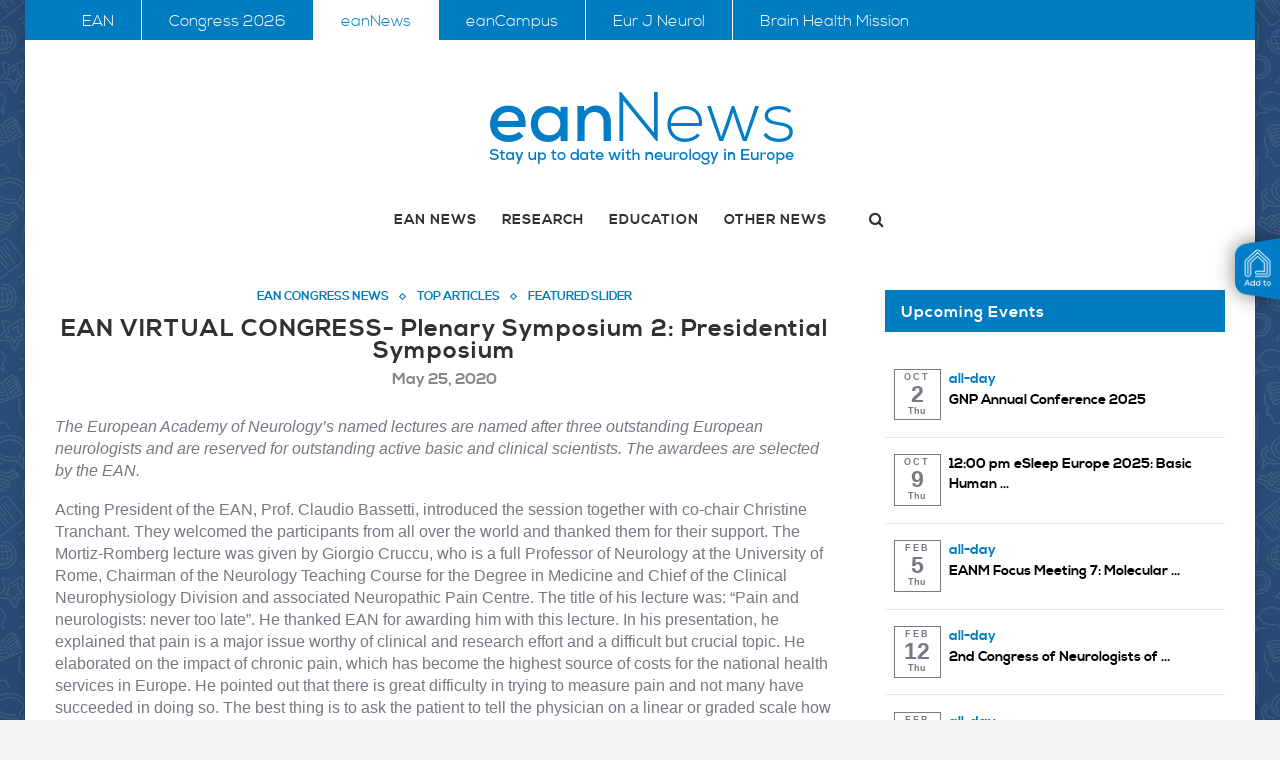

--- FILE ---
content_type: text/html; charset=UTF-8
request_url: https://www.eanpages.org/2020/05/25/ean-virtual-congress-plenary-symposium-2-presidential-symposium/
body_size: 46427
content:
<!DOCTYPE html>
<html lang="en-GB">
<head>
	<meta charset="UTF-8">
	<meta http-equiv="X-UA-Compatible" content="IE=edge">
	<meta name="viewport" content="width=device-width, initial-scale=1">
	<title>EAN VIRTUAL CONGRESS- Plenary Symposium 2: Presidential Symposium - eanNews</title>
	<link rel="profile" href="http://gmpg.org/xfn/11" />
			<link rel="shortcut icon" href="https://www.eanpages.org/wp-content/uploads/2022/01/ean_brain_rgb_pos_sr-50_CS_300dpi.png" type="image/x-icon" />
		<link rel="apple-touch-icon" sizes="180x180" href="https://www.eanpages.org/wp-content/uploads/2022/01/ean_brain_rgb_pos_sr-50_CS_300dpi.png">
		<link rel="alternate" type="application/rss+xml" title="eanNews RSS Feed" href="https://www.eanpages.org/feed/" />
	<link rel="alternate" type="application/atom+xml" title="eanNews Atom Feed" href="https://www.eanpages.org/feed/atom/" />
	<link rel="pingback" href="https://www.eanpages.org/xmlrpc.php" />
	<!--[if lt IE 9]>
	<script src="https://www.eanpages.org/wp-content/themes/eanpages-theme/js/html5.js"></script>
	<style type="text/css">
		.featured-carousel .item { opacity: 1; }
	</style>
	<![endif]-->
	<!-- Matomo -->
	<script type="text/plain" data-usercentrics="Matomo (self hosted)">
		var _paq = window._paq || []; /* tracker methods like "setCustomDimension" should be called before "trackPageView" */ _paq.push(['trackPageView']); _paq.push(['enableLinkTracking']); (function() { var u="//analytics.ean.org/"; _paq.push(['setTrackerUrl', u+'matomo.php']); _paq.push(['setSiteId', '2']); var d=document, g=d.createElement('script'), s=d.getElementsByTagName('script')[0]; g.type='text/javascript'; g.async=true; g.defer=true; g.src=u+'matomo.js'; s.parentNode.insertBefore(g,s); })();
	</script>
	<!-- Manifest added by SuperPWA - Progressive Web Apps Plugin For WordPress -->
<link rel="manifest" href="/superpwa-manifest.json">
<link rel="prefetch" href="/superpwa-manifest.json">
<meta name="theme-color" content="#397dc0">
<!-- / SuperPWA.com -->
<meta name='robots' content='index, follow, max-image-preview:large, max-snippet:-1, max-video-preview:-1' />

	<!-- This site is optimized with the Yoast SEO plugin v25.6 - https://yoast.com/wordpress/plugins/seo/ -->
	<meta name="description" content="The European Academy of Neurology has installed three series of named lectures. They are named after three outstanding European neurologists and are reserved for outstanding active basic and clinical scientists. The awardees are selected by the EAN." />
	<link rel="canonical" href="https://www.eanpages.org/2020/05/25/ean-virtual-congress-plenary-symposium-2-presidential-symposium/" />
	<meta property="og:locale" content="en_GB" />
	<meta property="og:type" content="article" />
	<meta property="og:title" content="EAN VIRTUAL CONGRESS- Plenary Symposium 2: Presidential Symposium - eanNews" />
	<meta property="og:description" content="The European Academy of Neurology has installed three series of named lectures. They are named after three outstanding European neurologists and are reserved for outstanding active basic and clinical scientists. The awardees are selected by the EAN." />
	<meta property="og:url" content="https://www.eanpages.org/2020/05/25/ean-virtual-congress-plenary-symposium-2-presidential-symposium/" />
	<meta property="og:site_name" content="eanNews" />
	<meta property="article:published_time" content="2020-05-25T08:52:36+00:00" />
	<meta property="article:modified_time" content="2020-05-25T08:55:08+00:00" />
	<meta property="og:image" content="https://www.eanpages.org/wp-content/uploads/2020/05/EAN_EC20_Paris_VIRTUAL_03_kleines_Raster-scaled.jpg" />
	<meta property="og:image:width" content="2560" />
	<meta property="og:image:height" content="1703" />
	<meta property="og:image:type" content="image/jpeg" />
	<meta name="author" content="Michael" />
	<meta name="twitter:card" content="summary_large_image" />
	<meta name="twitter:label1" content="Written by" />
	<meta name="twitter:data1" content="Michael" />
	<meta name="twitter:label2" content="Estimated reading time" />
	<meta name="twitter:data2" content="4 minutes" />
	<script type="application/ld+json" class="yoast-schema-graph">{"@context":"https://schema.org","@graph":[{"@type":"WebPage","@id":"https://www.eanpages.org/2020/05/25/ean-virtual-congress-plenary-symposium-2-presidential-symposium/","url":"https://www.eanpages.org/2020/05/25/ean-virtual-congress-plenary-symposium-2-presidential-symposium/","name":"EAN VIRTUAL CONGRESS- Plenary Symposium 2: Presidential Symposium - eanNews","isPartOf":{"@id":"https://www.eanpages.org/#website"},"primaryImageOfPage":{"@id":"https://www.eanpages.org/2020/05/25/ean-virtual-congress-plenary-symposium-2-presidential-symposium/#primaryimage"},"image":{"@id":"https://www.eanpages.org/2020/05/25/ean-virtual-congress-plenary-symposium-2-presidential-symposium/#primaryimage"},"thumbnailUrl":"https://www.eanpages.org/wp-content/uploads/2020/05/EAN_EC20_Paris_VIRTUAL_03_kleines_Raster-scaled.jpg","datePublished":"2020-05-25T08:52:36+00:00","dateModified":"2020-05-25T08:55:08+00:00","author":{"@id":"https://www.eanpages.org/#/schema/person/ac6507a62d015cc1b528c23eb431a41a"},"description":"The European Academy of Neurology has installed three series of named lectures. They are named after three outstanding European neurologists and are reserved for outstanding active basic and clinical scientists. The awardees are selected by the EAN.","breadcrumb":{"@id":"https://www.eanpages.org/2020/05/25/ean-virtual-congress-plenary-symposium-2-presidential-symposium/#breadcrumb"},"inLanguage":"en-GB","potentialAction":[{"@type":"ReadAction","target":["https://www.eanpages.org/2020/05/25/ean-virtual-congress-plenary-symposium-2-presidential-symposium/"]}]},{"@type":"ImageObject","inLanguage":"en-GB","@id":"https://www.eanpages.org/2020/05/25/ean-virtual-congress-plenary-symposium-2-presidential-symposium/#primaryimage","url":"https://www.eanpages.org/wp-content/uploads/2020/05/EAN_EC20_Paris_VIRTUAL_03_kleines_Raster-scaled.jpg","contentUrl":"https://www.eanpages.org/wp-content/uploads/2020/05/EAN_EC20_Paris_VIRTUAL_03_kleines_Raster-scaled.jpg","width":2560,"height":1703,"caption":"HDRB0A PARIS - NOVEMBER 1: The Louvre Pyramid on November 1, 2014 in Paris, France. It serves as the main entrance to the Louvre Museum. Completed in 1989"},{"@type":"BreadcrumbList","@id":"https://www.eanpages.org/2020/05/25/ean-virtual-congress-plenary-symposium-2-presidential-symposium/#breadcrumb","itemListElement":[{"@type":"ListItem","position":1,"name":"Home","item":"https://www.eanpages.org/"},{"@type":"ListItem","position":2,"name":"EAN VIRTUAL CONGRESS- Plenary Symposium 2: Presidential Symposium"}]},{"@type":"WebSite","@id":"https://www.eanpages.org/#website","url":"https://www.eanpages.org/","name":"eanNews","description":"Stay up to date with Neurology in Europe","potentialAction":[{"@type":"SearchAction","target":{"@type":"EntryPoint","urlTemplate":"https://www.eanpages.org/?s={search_term_string}"},"query-input":{"@type":"PropertyValueSpecification","valueRequired":true,"valueName":"search_term_string"}}],"inLanguage":"en-GB"},{"@type":"Person","@id":"https://www.eanpages.org/#/schema/person/ac6507a62d015cc1b528c23eb431a41a","name":"Michael","url":"https://www.eanpages.org/author/michael-crean/"}]}</script>
	<!-- / Yoast SEO plugin. -->


<link rel='dns-prefetch' href='//platform-api.sharethis.com' />
<link rel="alternate" type="application/rss+xml" title="eanNews &raquo; Feed" href="https://www.eanpages.org/feed/" />
<link rel="alternate" type="application/rss+xml" title="eanNews &raquo; Comments Feed" href="https://www.eanpages.org/comments/feed/" />
<link rel="alternate" type="application/rss+xml" title="eanNews &raquo; EAN VIRTUAL CONGRESS- Plenary Symposium 2: Presidential Symposium Comments Feed" href="https://www.eanpages.org/2020/05/25/ean-virtual-congress-plenary-symposium-2-presidential-symposium/feed/" />
<script type="text/javascript">
/* <![CDATA[ */
window._wpemojiSettings = {"baseUrl":"https:\/\/s.w.org\/images\/core\/emoji\/15.0.3\/72x72\/","ext":".png","svgUrl":"https:\/\/s.w.org\/images\/core\/emoji\/15.0.3\/svg\/","svgExt":".svg","source":{"concatemoji":"https:\/\/www.eanpages.org\/wp-includes\/js\/wp-emoji-release.min.js?ver=802ada6eb36fafcf4ab4e214286bb783"}};
/*! This file is auto-generated */
!function(i,n){var o,s,e;function c(e){try{var t={supportTests:e,timestamp:(new Date).valueOf()};sessionStorage.setItem(o,JSON.stringify(t))}catch(e){}}function p(e,t,n){e.clearRect(0,0,e.canvas.width,e.canvas.height),e.fillText(t,0,0);var t=new Uint32Array(e.getImageData(0,0,e.canvas.width,e.canvas.height).data),r=(e.clearRect(0,0,e.canvas.width,e.canvas.height),e.fillText(n,0,0),new Uint32Array(e.getImageData(0,0,e.canvas.width,e.canvas.height).data));return t.every(function(e,t){return e===r[t]})}function u(e,t,n){switch(t){case"flag":return n(e,"\ud83c\udff3\ufe0f\u200d\u26a7\ufe0f","\ud83c\udff3\ufe0f\u200b\u26a7\ufe0f")?!1:!n(e,"\ud83c\uddfa\ud83c\uddf3","\ud83c\uddfa\u200b\ud83c\uddf3")&&!n(e,"\ud83c\udff4\udb40\udc67\udb40\udc62\udb40\udc65\udb40\udc6e\udb40\udc67\udb40\udc7f","\ud83c\udff4\u200b\udb40\udc67\u200b\udb40\udc62\u200b\udb40\udc65\u200b\udb40\udc6e\u200b\udb40\udc67\u200b\udb40\udc7f");case"emoji":return!n(e,"\ud83d\udc26\u200d\u2b1b","\ud83d\udc26\u200b\u2b1b")}return!1}function f(e,t,n){var r="undefined"!=typeof WorkerGlobalScope&&self instanceof WorkerGlobalScope?new OffscreenCanvas(300,150):i.createElement("canvas"),a=r.getContext("2d",{willReadFrequently:!0}),o=(a.textBaseline="top",a.font="600 32px Arial",{});return e.forEach(function(e){o[e]=t(a,e,n)}),o}function t(e){var t=i.createElement("script");t.src=e,t.defer=!0,i.head.appendChild(t)}"undefined"!=typeof Promise&&(o="wpEmojiSettingsSupports",s=["flag","emoji"],n.supports={everything:!0,everythingExceptFlag:!0},e=new Promise(function(e){i.addEventListener("DOMContentLoaded",e,{once:!0})}),new Promise(function(t){var n=function(){try{var e=JSON.parse(sessionStorage.getItem(o));if("object"==typeof e&&"number"==typeof e.timestamp&&(new Date).valueOf()<e.timestamp+604800&&"object"==typeof e.supportTests)return e.supportTests}catch(e){}return null}();if(!n){if("undefined"!=typeof Worker&&"undefined"!=typeof OffscreenCanvas&&"undefined"!=typeof URL&&URL.createObjectURL&&"undefined"!=typeof Blob)try{var e="postMessage("+f.toString()+"("+[JSON.stringify(s),u.toString(),p.toString()].join(",")+"));",r=new Blob([e],{type:"text/javascript"}),a=new Worker(URL.createObjectURL(r),{name:"wpTestEmojiSupports"});return void(a.onmessage=function(e){c(n=e.data),a.terminate(),t(n)})}catch(e){}c(n=f(s,u,p))}t(n)}).then(function(e){for(var t in e)n.supports[t]=e[t],n.supports.everything=n.supports.everything&&n.supports[t],"flag"!==t&&(n.supports.everythingExceptFlag=n.supports.everythingExceptFlag&&n.supports[t]);n.supports.everythingExceptFlag=n.supports.everythingExceptFlag&&!n.supports.flag,n.DOMReady=!1,n.readyCallback=function(){n.DOMReady=!0}}).then(function(){return e}).then(function(){var e;n.supports.everything||(n.readyCallback(),(e=n.source||{}).concatemoji?t(e.concatemoji):e.wpemoji&&e.twemoji&&(t(e.twemoji),t(e.wpemoji)))}))}((window,document),window._wpemojiSettings);
/* ]]> */
</script>
<link rel='stylesheet' id='ai1ec_style-css' href='//www.eanpages.org/wp-content/plugins/all-in-one-event-calendar/cache/31276ab2_ai1ec_parsed_css.css?ver=3.0.0' type='text/css' media='all' />
<style id='wp-emoji-styles-inline-css' type='text/css'>

	img.wp-smiley, img.emoji {
		display: inline !important;
		border: none !important;
		box-shadow: none !important;
		height: 1em !important;
		width: 1em !important;
		margin: 0 0.07em !important;
		vertical-align: -0.1em !important;
		background: none !important;
		padding: 0 !important;
	}
</style>
<link rel='stylesheet' id='wp-block-library-css' href='https://www.eanpages.org/wp-includes/css/dist/block-library/style.min.css?ver=802ada6eb36fafcf4ab4e214286bb783' type='text/css' media='all' />
<style id='classic-theme-styles-inline-css' type='text/css'>
/*! This file is auto-generated */
.wp-block-button__link{color:#fff;background-color:#32373c;border-radius:9999px;box-shadow:none;text-decoration:none;padding:calc(.667em + 2px) calc(1.333em + 2px);font-size:1.125em}.wp-block-file__button{background:#32373c;color:#fff;text-decoration:none}
</style>
<style id='global-styles-inline-css' type='text/css'>
:root{--wp--preset--aspect-ratio--square: 1;--wp--preset--aspect-ratio--4-3: 4/3;--wp--preset--aspect-ratio--3-4: 3/4;--wp--preset--aspect-ratio--3-2: 3/2;--wp--preset--aspect-ratio--2-3: 2/3;--wp--preset--aspect-ratio--16-9: 16/9;--wp--preset--aspect-ratio--9-16: 9/16;--wp--preset--color--black: #000000;--wp--preset--color--cyan-bluish-gray: #abb8c3;--wp--preset--color--white: #ffffff;--wp--preset--color--pale-pink: #f78da7;--wp--preset--color--vivid-red: #cf2e2e;--wp--preset--color--luminous-vivid-orange: #ff6900;--wp--preset--color--luminous-vivid-amber: #fcb900;--wp--preset--color--light-green-cyan: #7bdcb5;--wp--preset--color--vivid-green-cyan: #00d084;--wp--preset--color--pale-cyan-blue: #8ed1fc;--wp--preset--color--vivid-cyan-blue: #0693e3;--wp--preset--color--vivid-purple: #9b51e0;--wp--preset--gradient--vivid-cyan-blue-to-vivid-purple: linear-gradient(135deg,rgba(6,147,227,1) 0%,rgb(155,81,224) 100%);--wp--preset--gradient--light-green-cyan-to-vivid-green-cyan: linear-gradient(135deg,rgb(122,220,180) 0%,rgb(0,208,130) 100%);--wp--preset--gradient--luminous-vivid-amber-to-luminous-vivid-orange: linear-gradient(135deg,rgba(252,185,0,1) 0%,rgba(255,105,0,1) 100%);--wp--preset--gradient--luminous-vivid-orange-to-vivid-red: linear-gradient(135deg,rgba(255,105,0,1) 0%,rgb(207,46,46) 100%);--wp--preset--gradient--very-light-gray-to-cyan-bluish-gray: linear-gradient(135deg,rgb(238,238,238) 0%,rgb(169,184,195) 100%);--wp--preset--gradient--cool-to-warm-spectrum: linear-gradient(135deg,rgb(74,234,220) 0%,rgb(151,120,209) 20%,rgb(207,42,186) 40%,rgb(238,44,130) 60%,rgb(251,105,98) 80%,rgb(254,248,76) 100%);--wp--preset--gradient--blush-light-purple: linear-gradient(135deg,rgb(255,206,236) 0%,rgb(152,150,240) 100%);--wp--preset--gradient--blush-bordeaux: linear-gradient(135deg,rgb(254,205,165) 0%,rgb(254,45,45) 50%,rgb(107,0,62) 100%);--wp--preset--gradient--luminous-dusk: linear-gradient(135deg,rgb(255,203,112) 0%,rgb(199,81,192) 50%,rgb(65,88,208) 100%);--wp--preset--gradient--pale-ocean: linear-gradient(135deg,rgb(255,245,203) 0%,rgb(182,227,212) 50%,rgb(51,167,181) 100%);--wp--preset--gradient--electric-grass: linear-gradient(135deg,rgb(202,248,128) 0%,rgb(113,206,126) 100%);--wp--preset--gradient--midnight: linear-gradient(135deg,rgb(2,3,129) 0%,rgb(40,116,252) 100%);--wp--preset--font-size--small: 13px;--wp--preset--font-size--medium: 20px;--wp--preset--font-size--large: 36px;--wp--preset--font-size--x-large: 42px;--wp--preset--spacing--20: 0.44rem;--wp--preset--spacing--30: 0.67rem;--wp--preset--spacing--40: 1rem;--wp--preset--spacing--50: 1.5rem;--wp--preset--spacing--60: 2.25rem;--wp--preset--spacing--70: 3.38rem;--wp--preset--spacing--80: 5.06rem;--wp--preset--shadow--natural: 6px 6px 9px rgba(0, 0, 0, 0.2);--wp--preset--shadow--deep: 12px 12px 50px rgba(0, 0, 0, 0.4);--wp--preset--shadow--sharp: 6px 6px 0px rgba(0, 0, 0, 0.2);--wp--preset--shadow--outlined: 6px 6px 0px -3px rgba(255, 255, 255, 1), 6px 6px rgba(0, 0, 0, 1);--wp--preset--shadow--crisp: 6px 6px 0px rgba(0, 0, 0, 1);}:where(.is-layout-flex){gap: 0.5em;}:where(.is-layout-grid){gap: 0.5em;}body .is-layout-flex{display: flex;}.is-layout-flex{flex-wrap: wrap;align-items: center;}.is-layout-flex > :is(*, div){margin: 0;}body .is-layout-grid{display: grid;}.is-layout-grid > :is(*, div){margin: 0;}:where(.wp-block-columns.is-layout-flex){gap: 2em;}:where(.wp-block-columns.is-layout-grid){gap: 2em;}:where(.wp-block-post-template.is-layout-flex){gap: 1.25em;}:where(.wp-block-post-template.is-layout-grid){gap: 1.25em;}.has-black-color{color: var(--wp--preset--color--black) !important;}.has-cyan-bluish-gray-color{color: var(--wp--preset--color--cyan-bluish-gray) !important;}.has-white-color{color: var(--wp--preset--color--white) !important;}.has-pale-pink-color{color: var(--wp--preset--color--pale-pink) !important;}.has-vivid-red-color{color: var(--wp--preset--color--vivid-red) !important;}.has-luminous-vivid-orange-color{color: var(--wp--preset--color--luminous-vivid-orange) !important;}.has-luminous-vivid-amber-color{color: var(--wp--preset--color--luminous-vivid-amber) !important;}.has-light-green-cyan-color{color: var(--wp--preset--color--light-green-cyan) !important;}.has-vivid-green-cyan-color{color: var(--wp--preset--color--vivid-green-cyan) !important;}.has-pale-cyan-blue-color{color: var(--wp--preset--color--pale-cyan-blue) !important;}.has-vivid-cyan-blue-color{color: var(--wp--preset--color--vivid-cyan-blue) !important;}.has-vivid-purple-color{color: var(--wp--preset--color--vivid-purple) !important;}.has-black-background-color{background-color: var(--wp--preset--color--black) !important;}.has-cyan-bluish-gray-background-color{background-color: var(--wp--preset--color--cyan-bluish-gray) !important;}.has-white-background-color{background-color: var(--wp--preset--color--white) !important;}.has-pale-pink-background-color{background-color: var(--wp--preset--color--pale-pink) !important;}.has-vivid-red-background-color{background-color: var(--wp--preset--color--vivid-red) !important;}.has-luminous-vivid-orange-background-color{background-color: var(--wp--preset--color--luminous-vivid-orange) !important;}.has-luminous-vivid-amber-background-color{background-color: var(--wp--preset--color--luminous-vivid-amber) !important;}.has-light-green-cyan-background-color{background-color: var(--wp--preset--color--light-green-cyan) !important;}.has-vivid-green-cyan-background-color{background-color: var(--wp--preset--color--vivid-green-cyan) !important;}.has-pale-cyan-blue-background-color{background-color: var(--wp--preset--color--pale-cyan-blue) !important;}.has-vivid-cyan-blue-background-color{background-color: var(--wp--preset--color--vivid-cyan-blue) !important;}.has-vivid-purple-background-color{background-color: var(--wp--preset--color--vivid-purple) !important;}.has-black-border-color{border-color: var(--wp--preset--color--black) !important;}.has-cyan-bluish-gray-border-color{border-color: var(--wp--preset--color--cyan-bluish-gray) !important;}.has-white-border-color{border-color: var(--wp--preset--color--white) !important;}.has-pale-pink-border-color{border-color: var(--wp--preset--color--pale-pink) !important;}.has-vivid-red-border-color{border-color: var(--wp--preset--color--vivid-red) !important;}.has-luminous-vivid-orange-border-color{border-color: var(--wp--preset--color--luminous-vivid-orange) !important;}.has-luminous-vivid-amber-border-color{border-color: var(--wp--preset--color--luminous-vivid-amber) !important;}.has-light-green-cyan-border-color{border-color: var(--wp--preset--color--light-green-cyan) !important;}.has-vivid-green-cyan-border-color{border-color: var(--wp--preset--color--vivid-green-cyan) !important;}.has-pale-cyan-blue-border-color{border-color: var(--wp--preset--color--pale-cyan-blue) !important;}.has-vivid-cyan-blue-border-color{border-color: var(--wp--preset--color--vivid-cyan-blue) !important;}.has-vivid-purple-border-color{border-color: var(--wp--preset--color--vivid-purple) !important;}.has-vivid-cyan-blue-to-vivid-purple-gradient-background{background: var(--wp--preset--gradient--vivid-cyan-blue-to-vivid-purple) !important;}.has-light-green-cyan-to-vivid-green-cyan-gradient-background{background: var(--wp--preset--gradient--light-green-cyan-to-vivid-green-cyan) !important;}.has-luminous-vivid-amber-to-luminous-vivid-orange-gradient-background{background: var(--wp--preset--gradient--luminous-vivid-amber-to-luminous-vivid-orange) !important;}.has-luminous-vivid-orange-to-vivid-red-gradient-background{background: var(--wp--preset--gradient--luminous-vivid-orange-to-vivid-red) !important;}.has-very-light-gray-to-cyan-bluish-gray-gradient-background{background: var(--wp--preset--gradient--very-light-gray-to-cyan-bluish-gray) !important;}.has-cool-to-warm-spectrum-gradient-background{background: var(--wp--preset--gradient--cool-to-warm-spectrum) !important;}.has-blush-light-purple-gradient-background{background: var(--wp--preset--gradient--blush-light-purple) !important;}.has-blush-bordeaux-gradient-background{background: var(--wp--preset--gradient--blush-bordeaux) !important;}.has-luminous-dusk-gradient-background{background: var(--wp--preset--gradient--luminous-dusk) !important;}.has-pale-ocean-gradient-background{background: var(--wp--preset--gradient--pale-ocean) !important;}.has-electric-grass-gradient-background{background: var(--wp--preset--gradient--electric-grass) !important;}.has-midnight-gradient-background{background: var(--wp--preset--gradient--midnight) !important;}.has-small-font-size{font-size: var(--wp--preset--font-size--small) !important;}.has-medium-font-size{font-size: var(--wp--preset--font-size--medium) !important;}.has-large-font-size{font-size: var(--wp--preset--font-size--large) !important;}.has-x-large-font-size{font-size: var(--wp--preset--font-size--x-large) !important;}
:where(.wp-block-post-template.is-layout-flex){gap: 1.25em;}:where(.wp-block-post-template.is-layout-grid){gap: 1.25em;}
:where(.wp-block-columns.is-layout-flex){gap: 2em;}:where(.wp-block-columns.is-layout-grid){gap: 2em;}
:root :where(.wp-block-pullquote){font-size: 1.5em;line-height: 1.6;}
</style>
<link rel='stylesheet' id='contact-form-7-css' href='https://www.eanpages.org/wp-content/plugins/contact-form-7/includes/css/styles.css?ver=6.0.6' type='text/css' media='all' />
<link rel='stylesheet' id='email-subscribers-css' href='https://www.eanpages.org/wp-content/plugins/email-subscribers/lite/public/css/email-subscribers-public.css?ver=5.9.14' type='text/css' media='all' />
<link rel='stylesheet' id='fancybox-for-wp-css' href='https://www.eanpages.org/wp-content/plugins/fancybox-for-wordpress/assets/css/fancybox.css?ver=1.3.4' type='text/css' media='all' />
<link rel='stylesheet' id='bwg_fonts-css' href='https://www.eanpages.org/wp-content/plugins/photo-gallery/css/bwg-fonts/fonts.css?ver=0.0.1' type='text/css' media='all' />
<link rel='stylesheet' id='sumoselect-css' href='https://www.eanpages.org/wp-content/plugins/photo-gallery/css/sumoselect.min.css?ver=3.4.6' type='text/css' media='all' />
<link rel='stylesheet' id='mCustomScrollbar-css' href='https://www.eanpages.org/wp-content/plugins/photo-gallery/css/jquery.mCustomScrollbar.min.css?ver=3.1.5' type='text/css' media='all' />
<link rel='stylesheet' id='bwg_googlefonts-css' href='//www.eanpages.org/wp-content/uploads/omgf/bwg_googlefonts/bwg_googlefonts.css?ver=1662113576' type='text/css' media='all' />
<link rel='stylesheet' id='bwg_frontend-css' href='https://www.eanpages.org/wp-content/plugins/photo-gallery/css/styles.min.css?ver=1.8.35' type='text/css' media='all' />
<link rel='stylesheet' id='penci_style-css' href='https://www.eanpages.org/wp-content/themes/eanpages-theme/style.css?ver=2.7' type='text/css' media='all' />
<link rel='stylesheet' id='wptt_front-css' href='https://www.eanpages.org/wp-content/plugins/wp-twitter-feeds/controller/../css/admin_style.min.css?ver=802ada6eb36fafcf4ab4e214286bb783' type='text/css' media='all' />
<script type="text/javascript" src="https://www.eanpages.org/wp-includes/js/jquery/jquery.min.js?ver=3.7.1" id="jquery-core-js"></script>
<script type="text/javascript" src="https://www.eanpages.org/wp-includes/js/jquery/jquery-migrate.min.js?ver=3.4.1" id="jquery-migrate-js"></script>
<script type="text/javascript" src="https://www.eanpages.org/wp-content/plugins/fancybox-for-wordpress/assets/js/purify.min.js?ver=1.3.4" id="purify-js"></script>
<script type="text/javascript" src="https://www.eanpages.org/wp-content/plugins/fancybox-for-wordpress/assets/js/jquery.fancybox.js?ver=1.3.4" id="fancybox-for-wp-js"></script>
<script type="text/javascript" src="https://www.eanpages.org/wp-content/plugins/photo-gallery/js/jquery.sumoselect.min.js?ver=3.4.6" id="sumoselect-js"></script>
<script type="text/javascript" src="https://www.eanpages.org/wp-content/plugins/photo-gallery/js/tocca.min.js?ver=2.0.9" id="bwg_mobile-js"></script>
<script type="text/javascript" src="https://www.eanpages.org/wp-content/plugins/photo-gallery/js/jquery.mCustomScrollbar.concat.min.js?ver=3.1.5" id="mCustomScrollbar-js"></script>
<script type="text/javascript" src="https://www.eanpages.org/wp-content/plugins/photo-gallery/js/jquery.fullscreen.min.js?ver=0.6.0" id="jquery-fullscreen-js"></script>
<script type="text/javascript" id="bwg_frontend-js-extra">
/* <![CDATA[ */
var bwg_objectsL10n = {"bwg_field_required":"field is required.","bwg_mail_validation":"This is not a valid email address.","bwg_search_result":"There are no images matching your search.","bwg_select_tag":"Select Tag","bwg_order_by":"Order By","bwg_search":"Search","bwg_show_ecommerce":"Show Ecommerce","bwg_hide_ecommerce":"Hide Ecommerce","bwg_show_comments":"Show Comments","bwg_hide_comments":"Hide Comments","bwg_restore":"Restore","bwg_maximize":"Maximise","bwg_fullscreen":"Fullscreen","bwg_exit_fullscreen":"Exit Fullscreen","bwg_search_tag":"SEARCH...","bwg_tag_no_match":"No tags found","bwg_all_tags_selected":"All tags selected","bwg_tags_selected":"tags selected","play":"Play","pause":"Pause","is_pro":"","bwg_play":"Play","bwg_pause":"Pause","bwg_hide_info":"Hide info","bwg_show_info":"Show info","bwg_hide_rating":"Hide rating","bwg_show_rating":"Show rating","ok":"Ok","cancel":"Cancel","select_all":"Select all","lazy_load":"0","lazy_loader":"https:\/\/www.eanpages.org\/wp-content\/plugins\/photo-gallery\/images\/ajax_loader.png","front_ajax":"0","bwg_tag_see_all":"see all tags","bwg_tag_see_less":"see less tags"};
/* ]]> */
</script>
<script type="text/javascript" src="https://www.eanpages.org/wp-content/plugins/photo-gallery/js/scripts.min.js?ver=1.8.35" id="bwg_frontend-js"></script>
<script type="text/javascript" src="//platform-api.sharethis.com/js/sharethis.js?ver=8.5.3#property=66f65c0f2d491c00194a2054&amp;product=gdpr-compliance-tool-v2&amp;source=simple-share-buttons-adder-wordpress" id="simple-share-buttons-adder-mu-js"></script>
<link rel="https://api.w.org/" href="https://www.eanpages.org/wp-json/" /><link rel="alternate" title="JSON" type="application/json" href="https://www.eanpages.org/wp-json/wp/v2/posts/23545" /><link rel="EditURI" type="application/rsd+xml" title="RSD" href="https://www.eanpages.org/xmlrpc.php?rsd" />

<link rel='shortlink' href='https://www.eanpages.org/?p=23545' />
<link rel="alternate" title="oEmbed (JSON)" type="application/json+oembed" href="https://www.eanpages.org/wp-json/oembed/1.0/embed?url=https%3A%2F%2Fwww.eanpages.org%2F2020%2F05%2F25%2Fean-virtual-congress-plenary-symposium-2-presidential-symposium%2F" />
<link rel="alternate" title="oEmbed (XML)" type="text/xml+oembed" href="https://www.eanpages.org/wp-json/oembed/1.0/embed?url=https%3A%2F%2Fwww.eanpages.org%2F2020%2F05%2F25%2Fean-virtual-congress-plenary-symposium-2-presidential-symposium%2F&#038;format=xml" />

<!-- Fancybox for WordPress v3.3.7 -->
<style type="text/css">
	.fancybox-slide--image .fancybox-content{background-color: }div.fancybox-caption{display:none !important;}
	
	img.fancybox-image{border-width:10px;border-color:;border-style:solid;}
	
	
	div.fancybox-content{background-color:}
	
	
	
	
	div.fancybox-caption p.caption-title{display:inline-block}
	div.fancybox-caption p.caption-title{font-size:14px}
	div.fancybox-caption p.caption-title{color:}
	div.fancybox-caption {color:}div.fancybox-caption p.caption-title {background:#fff; width:auto;padding:10px 30px;}div.fancybox-content p.caption-title{color:;margin: 0;padding: 5px 0;}
</style><script type="text/javascript">
	jQuery(function () {

		var mobileOnly = false;
		
		if (mobileOnly) {
			return;
		}

		jQuery.fn.getTitle = function () { // Copy the title of every IMG tag and add it to its parent A so that fancybox can show titles
			var arr = jQuery("a[data-fancybox]");jQuery.each(arr, function() {var title = jQuery(this).children("img").attr("title") || '';var figCaptionHtml = jQuery(this).next("figcaption").html() || '';var processedCaption = figCaptionHtml;if (figCaptionHtml.length && typeof DOMPurify === 'function') {processedCaption = DOMPurify.sanitize(figCaptionHtml, {USE_PROFILES: {html: true}});} else if (figCaptionHtml.length) {processedCaption = jQuery("<div>").text(figCaptionHtml).html();}var newTitle = title;if (processedCaption.length) {newTitle = title.length ? title + " " + processedCaption : processedCaption;}if (newTitle.length) {jQuery(this).attr("title", newTitle);}});		}

		// Supported file extensions

				var thumbnails = jQuery("a:has(img)").not(".nolightbox").not('.envira-gallery-link').not('.ngg-simplelightbox').filter(function () {
			return /\.(jpe?g|png|gif|mp4|webp|bmp|pdf)(\?[^/]*)*$/i.test(jQuery(this).attr('href'))
		});
		

		// Add data-type iframe for links that are not images or videos.
		var iframeLinks = jQuery('.fancyboxforwp').filter(function () {
			return !/\.(jpe?g|png|gif|mp4|webp|bmp|pdf)(\?[^/]*)*$/i.test(jQuery(this).attr('href'))
		}).filter(function () {
			return !/vimeo|youtube/i.test(jQuery(this).attr('href'))
		});
		iframeLinks.attr({"data-type": "iframe"}).getTitle();

				// Gallery All
		thumbnails.addClass("fancyboxforwp").attr("data-fancybox", "gallery").getTitle();
		iframeLinks.attr({"data-fancybox": "gallery"}).getTitle();

		// Gallery type NONE
		
		// Call fancybox and apply it on any link with a rel atribute that starts with "fancybox", with the options set on the admin panel
		jQuery("a.fancyboxforwp").fancyboxforwp({
			loop: false,
			smallBtn: false,
			zoomOpacity: "auto",
			animationEffect: "fade",
			animationDuration: 0,
			transitionEffect: "fade",
			transitionDuration: "0",
			overlayShow: true,
			overlayOpacity: "0.1",
			titleShow: true,
			titlePosition: "inside",
			keyboard: true,
			showCloseButton: false,
			arrows: true,
			clickContent:false,
			clickSlide: "close",
			mobile: {
				clickContent: function (current, event) {
					return current.type === "image" ? "toggleControls" : false;
				},
				clickSlide: function (current, event) {
					return current.type === "image" ? "close" : "close";
				},
			},
			wheel: false,
			toolbar: true,
			preventCaptionOverlap: true,
			onInit: function() { },			onDeactivate
	: function() { },		beforeClose: function() { },			afterShow: function(instance) { jQuery( ".fancybox-image" ).on("click", function( ){ ( instance.isScaledDown() ) ? instance.scaleToActual() : instance.scaleToFit() }) },				afterClose: function() { },					caption : function( instance, item ) {var title = "";if("undefined" != typeof jQuery(this).context ){var title = jQuery(this).context.title;} else { var title = ("undefined" != typeof jQuery(this).attr("title")) ? jQuery(this).attr("title") : false;}var caption = jQuery(this).data('caption') || '';if ( item.type === 'image' && title.length ) {caption = (caption.length ? caption + '<br />' : '') + '<p class="caption-title">'+jQuery("<div>").text(title).html()+'</p>' ;}if (typeof DOMPurify === "function" && caption.length) { return DOMPurify.sanitize(caption, {USE_PROFILES: {html: true}}); } else { return jQuery("<div>").text(caption).html(); }},
		afterLoad : function( instance, current ) {var captionContent = current.opts.caption || '';var sanitizedCaptionString = '';if (typeof DOMPurify === 'function' && captionContent.length) {sanitizedCaptionString = DOMPurify.sanitize(captionContent, {USE_PROFILES: {html: true}});} else if (captionContent.length) { sanitizedCaptionString = jQuery("<div>").text(captionContent).html();}if (sanitizedCaptionString.length) { current.$content.append(jQuery('<div class=\"fancybox-custom-caption inside-caption\" style=\" position: absolute;left:0;right:0;color:#000;margin:0 auto;bottom:0;text-align:center;background-color: \"></div>').html(sanitizedCaptionString)); }},
			})
		;

			})
</script>
<!-- END Fancybox for WordPress -->
<script type="text/javascript">
(function(url){
	if(/(?:Chrome\/26\.0\.1410\.63 Safari\/537\.31|WordfenceTestMonBot)/.test(navigator.userAgent)){ return; }
	var addEvent = function(evt, handler) {
		if (window.addEventListener) {
			document.addEventListener(evt, handler, false);
		} else if (window.attachEvent) {
			document.attachEvent('on' + evt, handler);
		}
	};
	var removeEvent = function(evt, handler) {
		if (window.removeEventListener) {
			document.removeEventListener(evt, handler, false);
		} else if (window.detachEvent) {
			document.detachEvent('on' + evt, handler);
		}
	};
	var evts = 'contextmenu dblclick drag dragend dragenter dragleave dragover dragstart drop keydown keypress keyup mousedown mousemove mouseout mouseover mouseup mousewheel scroll'.split(' ');
	var logHuman = function() {
		if (window.wfLogHumanRan) { return; }
		window.wfLogHumanRan = true;
		var wfscr = document.createElement('script');
		wfscr.type = 'text/javascript';
		wfscr.async = true;
		wfscr.src = url + '&r=' + Math.random();
		(document.getElementsByTagName('head')[0]||document.getElementsByTagName('body')[0]).appendChild(wfscr);
		for (var i = 0; i < evts.length; i++) {
			removeEvent(evts[i], logHuman);
		}
	};
	for (var i = 0; i < evts.length; i++) {
		addEvent(evts[i], logHuman);
	}
})('//www.eanpages.org/?wordfence_lh=1&hid=830BDA3DC94F80FEB30AA3CA5E66DB81');
</script><meta http-equiv="X-XRDS-Location" content="https://www.eanpages.org/?xrds" />
<meta http-equiv="X-Yadis-Location" content="https://www.eanpages.org/?xrds" />
    <style type="text/css">
										h1, h2, h3, h4, h5, h6, #navigation .menu li a, #sidebar-nav .menu li a, a.penci-topbar-post-title, .penci-slider .pencislider-container .pencislider-content .pencislider-title, .penci-slider .pencislider-container .pencislider-content .pencislider-button,
		.headline-title, .author-quote span, .penci-more-link a.more-link, .author-content h5, .post-pagination h5, .post-box-title, .penci-countdown .countdown-amount, .penci-countdown .countdown-period, .penci-pagination a, .penci-pagination .disable-url, ul.footer-socials li a span,
		#sidebar .widget-title, #respond h3.comment-reply-title span, .widget-social.show-text a span, .footer-widget-wrapper .widget .widget-title,
		.error-404 .go-back-home a, .home-featured-cat-content .magcat-detail h3 a, .post-entry blockquote cite,
		.post-entry blockquote .author, .tags-share-box.hide-tags.page-share .share-title, .widget ul.side-newsfeed li .side-item .side-item-text h4 a, .thecomment .comment-text span.author, .thecomment .comment-text span.author a, #respond h3, #respond label, .wpcf7 label, #respond #submit, .wpcf7 input[type="submit"], .widget_wysija input[type="submit"], .archive-box span,
		.archive-box h1, .gallery .gallery-caption, .widget input[type="submit"], .contact-form input[type=submit], ul.penci-topbar-menu > li a, div.penci-topbar-menu > ul > li a { font-weight: lighter; }
						body.penci-body-boxed { background-color:#f5f5f5; }
						body.penci-body-boxed { background-image: url(https://www.eanpages.org/wp-content/uploads/2025/10/EanNews-Background-FINAL.png); }
												#header .inner-header .container { padding:5px 0; }
								a, .post-entry .penci-portfolio-filter ul li a:hover, .penci-portfolio-filter ul li a:hover, .penci-portfolio-filter ul li.active a, .post-entry .penci-portfolio-filter ul li.active a, .penci-countdown .countdown-amount, .archive-box h1, .post-entry a, .container.penci-breadcrumb span a:hover, .post-entry blockquote:before, .post-entry blockquote cite, .post-entry blockquote .author, .penci-pagination a:hover, ul.penci-topbar-menu > li a:hover, div.penci-topbar-menu > ul > li a:hover { color: #007cc1; }
		.penci-home-popular-post ul.slick-dots li button:hover, .penci-home-popular-post ul.slick-dots li.slick-active button, .archive-box:after, .archive-box:before, .penci-page-header:after, .penci-page-header:before, .post-entry blockquote .author span:after, .error-image:after, .error-404 .go-back-home a:after, .penci-header-signup-form, .woocommerce .page-title:before, .woocommerce .page-title:after, .woocommerce span.onsale, .woocommerce #respond input#submit:hover, .woocommerce a.button:hover, .woocommerce button.button:hover, .woocommerce input.button:hover, .woocommerce nav.woocommerce-pagination ul li span.current, .woocommerce div.product .entry-summary div[itemprop="description"]:before, .woocommerce div.product .entry-summary div[itemprop="description"] blockquote .author span:after, .woocommerce div.product .woocommerce-tabs #tab-description blockquote .author span:after, .woocommerce #respond input#submit.alt:hover, .woocommerce a.button.alt:hover, .woocommerce button.button.alt:hover, .woocommerce input.button.alt:hover, #top-search.shoping-cart-icon > a > span { background-color: #007cc1; }
		.penci-pagination ul.page-numbers li span.current { color: #fff; background: #007cc1; border-color: #007cc1; }
		.footer-instagram h4.footer-instagram-title > span:before, .woocommerce nav.woocommerce-pagination ul li span.current, .penci-pagination.penci-ajax-more a.penci-ajax-more-button:hover { border-color: #007cc1; }
		.woocommerce .woocommerce-error, .woocommerce .woocommerce-info, .woocommerce .woocommerce-message { border-top-color: #007cc1; }
		.penci-slider ol.penci-control-nav li a.penci-active, .penci-slider ol.penci-control-nav li a:hover{ border-color: #007cc1; background-color: #007cc1; }
		.woocommerce .woocommerce-message:before, .woocommerce form.checkout table.shop_table .order-total .amount, .woocommerce ul.products li.product .price ins, .woocommerce ul.products li.product .price, .woocommerce div.product p.price ins, .woocommerce div.product span.price ins, .woocommerce div.product p.price, .woocommerce div.product .entry-summary div[itemprop="description"] blockquote:before, .woocommerce div.product .woocommerce-tabs #tab-description blockquote:before, .woocommerce div.product .entry-summary div[itemprop="description"] blockquote cite, .woocommerce div.product .entry-summary div[itemprop="description"] blockquote .author, .woocommerce div.product .woocommerce-tabs #tab-description blockquote cite, .woocommerce div.product .woocommerce-tabs #tab-description blockquote .author, .woocommerce div.product .product_meta > span a:hover, .woocommerce div.product .woocommerce-tabs ul.tabs li.active, .woocommerce ul.cart_list li .amount, .woocommerce ul.product_list_widget li .amount, .woocommerce table.shop_table td.product-name a:hover, .woocommerce table.shop_table td.product-price span, .woocommerce table.shop_table td.product-subtotal span, .woocommerce-cart .cart-collaterals .cart_totals table td .amount, .woocommerce .woocommerce-info:before, .woocommerce div.product span.price { color: #007cc1; }
						.penci-top-bar, ul.penci-topbar-menu ul.sub-menu, div.penci-topbar-menu > ul ul.sub-menu { background-color: #007cc1; }
						.headline-title { background-color: #ffffff; }
														a.penci-topbar-post-title:hover { color: #ffffff; }
								ul.penci-topbar-menu > li a, div.penci-topbar-menu > ul > li a { text-transform: none; font-size: 12px; }
										ul.penci-topbar-menu > li a:hover, div.penci-topbar-menu > ul > li a:hover { color: #ffffff; }
						ul.penci-topbar-menu ul.sub-menu li a, div.penci-topbar-menu > ul ul.sub-menu li a, ul.penci-topbar-menu > li > ul.sub-menu > li:first-child, div.penci-topbar-menu > ul > li > ul.sub-menu > li:first-child { border-color: #414141; }
								.penci-topbar-social a:hover { color: #007cc1; }
						#header .inner-header { background-color: #ffffff; background-image: none; }
														#navigation .menu li a:hover, #navigation .menu li.current-menu-item > a, #navigation .menu > li.current_page_item > a, #navigation .menu li:hover > a, #navigation .menu > li.current-menu-ancestor > a, #navigation .menu > li.current-menu-item > a { color:  #007cc1; }
		#navigation ul.menu > li > a:before, #navigation .menu > ul > li > a:before { background: #007cc1; }
																		#navigation .penci-megamenu .penci-mega-child-categories a.cat-active, #navigation .menu .penci-megamenu .penci-mega-child-categories a:hover, #navigation .menu .penci-megamenu .penci-mega-latest-posts .penci-mega-post a:hover { color: #007cc1; }
		#navigation .penci-megamenu .penci-mega-thumbnail .mega-cat-name { background: #007cc1; }
																#navigation .menu .sub-menu li a:hover, #navigation .menu .sub-menu li.current-menu-item > a { color:  #007cc1; }
		#navigation ul.menu ul a:before, #navigation .menu ul ul a:before { background-color: #007cc1;   -webkit-box-shadow: 5px -2px 0 #007cc1;  -moz-box-shadow: 5px -2px 0 #007cc1;  -ms-box-shadow: 5px -2px 0 #007cc1;  box-shadow: 5px -2px 0 #007cc1; }
										.penci-home-popular-post .item-related h3 a { text-transform: none; letter-spacing: 0; }
						.penci-homepage-title.penci-magazine-title h3 a, .penci-border-arrow.penci-homepage-title .inner-arrow { text-transform: none; }
				.penci-header-signup-form { padding: px 0; }
				.penci-header-signup-form { background-color: #007cc1; }
																						.header-social a:hover i {   color: #007cc1; }
																#sidebar-nav .menu li a:hover, .header-social.sidebar-nav-social a:hover i, #sidebar-nav .menu li a .indicator:hover, #sidebar-nav .menu .sub-menu li a .indicator:hover{ color: #007cc1; }
		#sidebar-nav-logo:before{ background-color: #007cc1; }
														.featured-overlay-color, .penci-slider ul.slides li:after { opacity: ; }
		.featured-overlay-partent, .penci-slider ul.slides li:before { opacity: ; }
		.mag2slider-overlay:after { opacity: ; }
		.mag2-thumbnail:hover .mag2slider-overlay:after { opacity: ; }
								.featured-carousel .feat-text .feat-time { background: #007cc1; }
		.featured-carousel .feat-text .feat-time:before { border-right-color: #007cc1; }
		.featured-carousel .feat-text .feat-time:after { border-left-color: #007cc1; }
								.penci-mag2-carousel .cat > a.penci-cat-name, .featured-carousel .featured-cat a, .penci-magazine-slider .mag-cat a.penci-cat-name { color: #007cc1; }
		.penci-mag2-carousel .cat > a.penci-cat-name:after, .featured-carousel .featured-cat a:after, .penci-magazine-slider .mag-cat a.penci-cat-name:after { border-color: #007cc1; }
						.penci-mag2-carousel .cat > a.penci-cat-name:hover, .featured-carousel .featured-cat a:hover, .penci-magazine-slider .mag-cat a.penci-cat-name:hover { color: #007cc1; }
																.penci-magazine-slider ul.mag-wrap li .mag-overlay { opacity: ; }
		.penci-magazine-slider ul.mag-wrap .mag-content:hover .mag-overlay { opacity: ; }
				.featured-area.loaded button.slick-prev:hover, .featured-area.loaded button.slick-next:hover, .penci-slider .penci-direction-nav .penci-prev:hover, .penci-slider .penci-direction-nav .penci-next:hover, .penci-magazine-slider .penci-direction-nav a:hover, .penci-magazine2-prev:hover, .penci-magazine2-next:hover { background: #007cc1; }
		.featured-carousel .carousel-meta span a:hover, .featured-carousel.style-7 .carousel-meta span a:hover, .featured-carousel.style-7 .carousel-meta span.feat-author a:hover { color: #007cc1; }
												.header-standard h2, .header-standard .post-title, .header-standard h2 a { text-transform: none; letter-spacing: 0; }
						.penci-standard-cat .cat > a.penci-cat-name { color: #007cc1; }
		.penci-standard-cat .cat:before, .penci-standard-cat .cat:after { background-color: #007cc1; }
		.penci-standard-cat .cat > a.penci-cat-name:after { border-color: #007cc1 !important; }
														.standard-content .penci-post-box-meta .penci-post-share-box a:hover, .standard-content .penci-post-box-meta .penci-post-share-box a.liked { color: #007cc1; }
						.header-standard .post-entry a:hover, .header-standard .author-post span a:hover, .standard-content a, .standard-post-entry a.more-link:hover, .penci-post-box-meta .penci-box-meta a:hover, .standard-content .post-entry blockquote:before, .post-entry blockquote cite, .post-entry blockquote .author, .standard-content-special .author-quote span, .standard-content-special .format-post-box .post-format-icon i, .standard-content-special .format-post-box .dt-special a:hover, .standard-content .penci-more-link a.more-link { color: #007cc1; }
		.standard-content-special .author-quote span:before, .standard-content-special .author-quote span:after, .standard-content .post-entry ul li:before, .post-entry blockquote .author span:after, .header-standard:after { background-color: #007cc1; }
		.penci-more-link a.more-link:before, .penci-more-link a.more-link:after { border-color: #007cc1; }
								.penci-grid .cat a.penci-cat-name, .penci-masonry .cat a.penci-cat-name { color: #007cc1; }
		.penci-grid .cat a.penci-cat-name:after, .penci-masonry .cat a.penci-cat-name:after { border-color: #007cc1; }
								.penci-post-share-box a.liked, .penci-post-share-box a:hover { color: #007cc1; }
										.overlay-post-box-meta .overlay-share a:hover, .overlay-author a:hover, .penci-grid .standard-content-special .format-post-box .dt-special a:hover, .grid-post-box-meta span a:hover, .grid-post-box-meta span a.comment-link:hover, .penci-grid .standard-content-special .author-quote span, .penci-grid .standard-content-special .format-post-box .post-format-icon i, .grid-mixed .penci-post-box-meta .penci-box-meta a:hover { color: #007cc1; }
		.penci-grid .standard-content-special .author-quote span:before, .penci-grid .standard-content-special .author-quote span:after, .grid-header-box:after, .list-post .header-list-style:after { background-color: #007cc1; }
		.penci-grid .post-box-meta span:after, .penci-masonry .post-box-meta span:after { border-color: #007cc1; }
						.penci-grid li.typography-style .overlay-typography { opacity: ; }
		.penci-grid li.typography-style:hover .overlay-typography { opacity: ; }
								.penci-grid li.typography-style .item .main-typography h2 a:hover { color: #007cc1; }
								.penci-grid li.typography-style .grid-post-box-meta span a:hover { color: #007cc1; }
												.overlay-header-box .cat > a.penci-cat-name:hover { color: #007cc1; }
										#sidebar .penci-border-arrow .inner-arrow { background-color: #007cc1; }
						#sidebar .penci-border-arrow:after { background-color: #007cc1; }
						#sidebar .penci-border-arrow .inner-arrow { border-color: #007cc1; }
		#sidebar .penci-border-arrow:before { border-top-color: #007cc1; }
						#sidebar .penci-border-arrow:after { border-color: #007cc1; }
						#sidebar .penci-border-arrow .inner-arrow { color: #ffffff; }
						#sidebar .penci-border-arrow:after { content: none; display: none; }
		#sidebar .widget-title{ margin-left: 0; margin-right: 0; margin-top: 0; }
		#sidebar .penci-border-arrow:before{ bottom: -6px; border-width: 6px; margin-left: -6px; }
						#sidebar .penci-border-arrow:before { content: none; display: none; }
								.widget ul.side-newsfeed li .side-item .side-item-text h4 a:hover, .widget a:hover, #sidebar .widget-social a:hover span, .widget-social a:hover span, .penci-tweets-widget-content .icon-tweets, .penci-tweets-widget-content .tweet-intents a, .penci-tweets-widget-content .tweet-intents span:after { color: #007cc1; }
		.widget .tagcloud a:hover, .widget-social a:hover i, .widget input[type="submit"]:hover { color: #fff; background-color: #007cc1; border-color: #007cc1; }
		.about-widget .about-me-heading:before { border-color: #007cc1; }
		.penci-tweets-widget-content .tweet-intents-inner:before, .penci-tweets-widget-content .tweet-intents-inner:after { background-color: #007cc1; }
		.penci-slider.penci-tweets-slider ol.penci-control-nav li a.penci-active, .penci-slider.penci-tweets-slider ol.penci-control-nav li a:hover { border-color: #007cc1; background-color: #007cc1; }
																								.footer-widget-wrapper .penci-tweets-widget-content .icon-tweets, .footer-widget-wrapper .penci-tweets-widget-content .tweet-intents a, .footer-widget-wrapper .penci-tweets-widget-content .tweet-intents span:after, .footer-widget-wrapper .widget ul.side-newsfeed li .side-item .side-item-text h4 a:hover, .footer-widget-wrapper .widget a:hover, .footer-widget-wrapper .widget-social a:hover span, .footer-widget-wrapper a:hover { color: #007cc1; }
		.footer-widget-wrapper .widget .tagcloud a:hover, .footer-widget-wrapper .widget-social a:hover i, .footer-widget-wrapper .mc4wp-form input[type="submit"]:hover, .footer-widget-wrapper .widget input[type="submit"]:hover { color: #fff; background-color: #007cc1; border-color: #007cc1; }
		.footer-widget-wrapper .about-widget .about-me-heading:before { border-color: #007cc1; }
		.footer-widget-wrapper .penci-tweets-widget-content .tweet-intents-inner:before, .footer-widget-wrapper .penci-tweets-widget-content .tweet-intents-inner:after { background-color: #007cc1; }
		.footer-widget-wrapper .penci-slider.penci-tweets-slider ol.penci-control-nav li a.penci-active, .footer-widget-wrapper .penci-slider.penci-tweets-slider ol.penci-control-nav li a:hover {  border-color: #007cc1;  background: #007cc1;  }
								ul.footer-socials li a:hover i { background-color: #007cc1; border-color: #007cc1; }
										ul.footer-socials li a:hover span { color: #007cc1; }
																						#footer-section a { color: #007cc1; }
						.container-single .penci-standard-cat .cat > a.penci-cat-name { color: #007cc1; }
		.container-single .penci-standard-cat .cat:before, .container-single .penci-standard-cat .cat:after { background-color: #007cc1; }
		.container-single .penci-standard-cat .cat > a.penci-cat-name:after { border-color: #007cc1 !important; }
						.container-single .single-post-title { text-transform: none; letter-spacing: 1px; }
								.container-single .post-pagination h5 { text-transform: none; letter-spacing: 0; }
						.container-single .item-related h3 a { text-transform: none; letter-spacing: 0; }
										.container-single .post-share a:hover, .container-single .post-share a.liked, .page-share .post-share a:hover { color: #007cc1; }
						.post-share .count-number-like { color: #007cc1; }
						.comment-content a, .container-single .post-entry a, .container-single .format-post-box .dt-special a:hover, .container-single .author-quote span, .container-single .author-post span a:hover, .post-entry blockquote:before, .post-entry blockquote cite, .post-entry blockquote .author, .post-pagination a:hover, .author-content h5 a:hover, .author-content .author-social:hover, .item-related h3 a:hover, .container-single .format-post-box .post-format-icon i, .container.penci-breadcrumb.single-breadcrumb span a:hover { color: #007cc1; }
		.container-single .standard-content-special .format-post-box, ul.slick-dots li button:hover, ul.slick-dots li.slick-active button { border-color: #007cc1; }
		ul.slick-dots li button:hover, ul.slick-dots li.slick-active button, #respond h3.comment-reply-title span:before, #respond h3.comment-reply-title span:after, .post-box-title:before, .post-box-title:after, .container-single .author-quote span:before, .container-single .author-quote span:after, .post-entry blockquote .author span:after, .post-entry blockquote .author span:before, .post-entry ul li:before, #respond #submit:hover, .wpcf7 input[type="submit"]:hover, .widget_wysija input[type="submit"]:hover { background: #007cc1; }
		.container-single .post-entry .post-tags a:hover { color: #fff; border-color: #007cc1; background-color: #007cc1; }
								ul.homepage-featured-boxes .penci-fea-in h4 span span { color: #313131; }
						ul.homepage-featured-boxes .penci-fea-in:hover h4 span { color: #007cc1; }
						.home-pupular-posts-title { color: #313131; }
								.penci-home-popular-post .item-related h3 a:hover { color: #007cc1; }
								.penci-homepage-title .inner-arrow{ background-color: #007cc1; }
						.penci-border-arrow.penci-homepage-title:after { background-color: #007cc1; }
						.penci-border-arrow.penci-homepage-title .inner-arrow { border-color: #007cc1; }
		.penci-border-arrow.penci-homepage-title:before { border-top-color: #007cc1; }
								.penci-homepage-title .inner-arrow, .penci-homepage-title.penci-magazine-title .inner-arrow a { color: #ffffff; }
						.penci-homepage-title:after { content: none; display: none; }
		.penci-homepage-title { margin-left: 0; margin-right: 0; margin-top: 0; }
		.penci-homepage-title:before { bottom: -6px; border-width: 6px; margin-left: -6px; }
		.penci-homepage-title.penci-magazine-title:before{ left: 25px; }
						.penci-homepage-title:before { content: none; display: none; }
								.home-featured-cat-content .magcat-detail h3 a:hover { color: #007cc1; }
						.home-featured-cat-content .grid-post-box-meta span a:hover { color: #007cc1; }
		.home-featured-cat-content .first-post .magcat-detail .mag-header:after { background: #007cc1; }
		.penci-slider ol.penci-control-nav li a.penci-active, .penci-slider ol.penci-control-nav li a:hover { border-color: #007cc1; background: #007cc1; }
						.home-featured-cat-content .mag-photo .mag-overlay-photo { opacity: ; }
		.home-featured-cat-content .mag-photo:hover .mag-overlay-photo { opacity: ; }
																										.inner-item-portfolio:hover .penci-portfolio-thumbnail a:after { opacity: ; }
												.penci-direction-nav {
  display:  block !important;
}

.post-entry ul li {
  list-style: disc;
}

#installPWA {
  position: fixed;
  top: 33%;
  right: 0;
  width: 45px !important;  /* force the size */
  height: auto !important;  /* keep proportions */
  max-width: none !important;  /* ignore global img limits */
  cursor: pointer;
  z-index: 9999;
  display: none;
  transition: transform 0.2s ease;
  filter: drop-shadow(0 0 10px rgba(0, 0, 0, 0.5));
}

#installPWA:hover {
  transform: scale(1.1);
}

.widget-social {
  text-align: left;
  margin-top: 20px;
}

/* Base style for ALL social icons (Facebook, Instagram, LinkedIn) */
.widget-social i.fa {
  display: inline-block;
  width: 30px;
  height: 30px;
  border: 1px solid #ffffff;   /* thin white circle */
  border-radius: 50%;
  text-align: center;
  line-height: 30px;
  font-size: 16px;
  color: #000000;              /* black icons */
  vertical-align: middle;
  margin: 0 5px 5px 0;
  transition: all 0.3s ease;
}

/* Remove underline from links */
.widget-social a {
  text-decoration: none;
}
.widget-social a:hover,
.widget-social a:focus {
  text-decoration: none;
}

/* Hover effect for regular FA icons (FB, IG, LinkedIn) */
.widget-social i.fa:hover {
  background-color: #1da1f2;   /* blue background */
  color: #ffffff;              /* white icon */
  border: none;                /* circle disappears */
}

/* ------------------- */
/* Special handling for Bluesky */
/* ------------------- */

/* Default state: black logo inside white circle */
.fa.fa-bluesky {
  background: url('https://upload.wikimedia.org/wikipedia/commons/6/6f/Bluesky_logo_%28black%29.svg') no-repeat center;
  background-size: 60%;
  display: inline-block;
  width: 30px;
  height: 30px;
  border: 1px solid #ffffff;
  border-radius: 50%;
  font-size: 0; /* hide empty FA box */
  transition: all 0.3s ease;
}

/* Remove default FA square */
.fa.fa-bluesky:before {
  content: "";
}

/* Hover: white logo, no circle, blue background */
.fa.fa-bluesky:hover {
  background: url('https://upload.wikimedia.org/wikipedia/commons/c/cc/Bluesky_Logo_White.svg') no-repeat center;
  background-size: 60%;
  border: none;
  background-color: #1da1f2;
}

.widget-social h4 {
  margin-bottom: 15px !important;  /* force spacing */
}

#block-5 .widget-title {
  background-color: #397DC0;   /* blue background (adjust to your theme’s blue) */
  color: #ffffff;              /* white text for contrast */
  text-align: left;            /* align text left */
  padding: 6px 10px;           /* spacing inside the blue box */
  margin-bottom: 15px;         /* space below title before icons */
  font-weight: bold;           /* make it stand out */
  border-radius: 3px;          /* optional: rounded corners */
}		    </style>
    </head>

<body class="post-template-default single single-post postid-23545 single-format-standard penci-body-boxed">



<a id="close-sidebar-nav" class="header-5"><i class="fa fa-close"></i></a>

<nav id="sidebar-nav" class="header-5">

			<div id="sidebar-nav-logo">
							<a href="https://www.eanpages.org/"><img src="https://www.eanpages.org/wp-content/uploads/2025/09/Banner-NEW-1.png" alt="eanNews" /></a>
					</div>
	
						<div class="header-social sidebar-nav-social">
				<div class="inner-header-social">
			<a href="https://www.facebook.com/eaneurology/" target="_blank"><i class="fa fa-facebook"></i></a>
						<a href="https://www.instagram.com/eaneurology/" target="_blank"><i class="fa fa-instagram"></i></a>
					<a href="https://www.linkedin.com/company/european-academy-of-neurology/" target="_blank"><i class="fa fa-linkedin"></i></a>
											</div>			</div>
			
	<ul id="menu-main-menu" class="menu"><li id="menu-item-11446" class="menu-item menu-item-type-taxonomy menu-item-object-category current-post-ancestor penci-mega-menu menu-item-11446"><a href="https://www.eanpages.org/category/ean_news/">EAN News</a>
<ul class="sub-menu">
	<li id="menu-item-0" class="menu-item-0"><div class="penci-megamenu">				<div class="penci-mega-child-categories">
							<a class="mega-cat-child cat-active" href="https://www.eanpages.org/category/ean_news/" data-id="penci-mega-1269">All</a>
							<a class="mega-cat-child" href="https://www.eanpages.org/category/ean_news/executive-page/" data-id="penci-mega-197">Executive Page</a>
							<a class="mega-cat-child" href="https://www.eanpages.org/category/ean_news/presidents-corner/" data-id="penci-mega-2095">President&#8217;s Corner</a>
							<a class="mega-cat-child" href="https://www.eanpages.org/category/ean_news/ean-news/" data-id="penci-mega-7">EAN News</a>
							<a class="mega-cat-child" href="https://www.eanpages.org/category/ean_news/ean_congress_news/" data-id="penci-mega-1271">EAN Congress news</a>
							<a class="mega-cat-child" href="https://www.eanpages.org/category/ean_news/interview/" data-id="penci-mega-4">Interviews</a>
					</div>
		
		<div class="penci-content-megamenu">
			<div class="penci-mega-latest-posts col-mn-4 mega-row-1">
								<div class="penci-mega-row penci-mega-1269 row-active">
											<div class="penci-mega-post">
							<div class="penci-mega-thumbnail">
																<span class="mega-cat-name">
																			EAN News																	</span>
																<a href="https://www.eanpages.org/2026/01/16/video-interview-elena-ruiz-de-la-torre-patient-representative-ean-scientific-panel-on-headache/" title="Video Interview: Elena Ruiz de la Torre, Patient Representative, EAN Scientific Panel on Headache">
																		<img width="585" height="390" src="https://www.eanpages.org/wp-content/uploads/2026/01/eanNews-Teaser-interviews-2-Ruiz-de-la-Torre-eanNews-teaser-585x390.png" class="attachment-penci-thumb size-penci-thumb wp-post-image" alt="" decoding="async" fetchpriority="high" srcset="https://www.eanpages.org/wp-content/uploads/2026/01/eanNews-Teaser-interviews-2-Ruiz-de-la-Torre-eanNews-teaser-585x390.png 585w, https://www.eanpages.org/wp-content/uploads/2026/01/eanNews-Teaser-interviews-2-Ruiz-de-la-Torre-eanNews-teaser-300x200.png 300w, https://www.eanpages.org/wp-content/uploads/2026/01/eanNews-Teaser-interviews-2-Ruiz-de-la-Torre-eanNews-teaser-1024x683.png 1024w, https://www.eanpages.org/wp-content/uploads/2026/01/eanNews-Teaser-interviews-2-Ruiz-de-la-Torre-eanNews-teaser-768x512.png 768w, https://www.eanpages.org/wp-content/uploads/2026/01/eanNews-Teaser-interviews-2-Ruiz-de-la-Torre-eanNews-teaser-1536x1024.png 1536w, https://www.eanpages.org/wp-content/uploads/2026/01/eanNews-Teaser-interviews-2-Ruiz-de-la-Torre-eanNews-teaser-2048x1365.png 2048w, https://www.eanpages.org/wp-content/uploads/2026/01/eanNews-Teaser-interviews-2-Ruiz-de-la-Torre-eanNews-teaser-1170x780.png 1170w" sizes="(max-width: 585px) 100vw, 585px" />								</a>
							</div>
							<div class="penci-mega-meta">
								<h3 class="post-mega-title">
									<a href="https://www.eanpages.org/2026/01/16/video-interview-elena-ruiz-de-la-torre-patient-representative-ean-scientific-panel-on-headache/">Video Interview: Elena Ruiz de la Torre, Patient Representative, EAN Scientific Panel on Headache</a>
								</h3>
																<p class="penci-mega-date">January 16, 2026</p>
															</div>
						</div>
											<div class="penci-mega-post">
							<div class="penci-mega-thumbnail">
																<span class="mega-cat-name">
																			Research Highlights																	</span>
																<a href="https://www.eanpages.org/2026/01/13/research-highlights-of-the-month-january-2026/" title="Research Highlights of the Month – January 2026">
																		<img width="300" height="201" src="https://www.eanpages.org/wp-content/uploads/2025/11/Research-highlights-2024-300x201-1.png" class="attachment-penci-thumb size-penci-thumb wp-post-image" alt="" decoding="async" />								</a>
							</div>
							<div class="penci-mega-meta">
								<h3 class="post-mega-title">
									<a href="https://www.eanpages.org/2026/01/13/research-highlights-of-the-month-january-2026/">Research Highlights of the Month – January 2026</a>
								</h3>
																<p class="penci-mega-date">January 13, 2026</p>
															</div>
						</div>
											<div class="penci-mega-post">
							<div class="penci-mega-thumbnail">
																<span class="mega-cat-name">
																			Executive Page																	</span>
																<a href="https://www.eanpages.org/2026/01/12/executive-page-get-ready-to-join-us-for-our-12th-congress-in-geneva/" title="Executive Page: Get Ready to Join us for our 12th Congress in Geneva!">
																		<img width="585" height="390" src="https://www.eanpages.org/wp-content/uploads/2022/09/Rektorova_Ed-Com_Chair_cropped-585x390.jpg" class="attachment-penci-thumb size-penci-thumb wp-post-image" alt="Head and shoulders portrait photo of Irena Rektorova, in colourful dress" decoding="async" srcset="https://www.eanpages.org/wp-content/uploads/2022/09/Rektorova_Ed-Com_Chair_cropped-585x390.jpg 585w, https://www.eanpages.org/wp-content/uploads/2022/09/Rektorova_Ed-Com_Chair_cropped-300x200.jpg 300w, https://www.eanpages.org/wp-content/uploads/2022/09/Rektorova_Ed-Com_Chair_cropped-1024x682.jpg 1024w, https://www.eanpages.org/wp-content/uploads/2022/09/Rektorova_Ed-Com_Chair_cropped-768x512.jpg 768w, https://www.eanpages.org/wp-content/uploads/2022/09/Rektorova_Ed-Com_Chair_cropped-1536x1024.jpg 1536w, https://www.eanpages.org/wp-content/uploads/2022/09/Rektorova_Ed-Com_Chair_cropped-1170x780.jpg 1170w, https://www.eanpages.org/wp-content/uploads/2022/09/Rektorova_Ed-Com_Chair_cropped.jpg 2000w" sizes="(max-width: 585px) 100vw, 585px" />								</a>
							</div>
							<div class="penci-mega-meta">
								<h3 class="post-mega-title">
									<a href="https://www.eanpages.org/2026/01/12/executive-page-get-ready-to-join-us-for-our-12th-congress-in-geneva/">Executive Page: Get Ready to Join us for our 12th Congress in Geneva!</a>
								</h3>
																<p class="penci-mega-date">January 12, 2026</p>
															</div>
						</div>
											<div class="penci-mega-post">
							<div class="penci-mega-thumbnail">
																<span class="mega-cat-name">
																			President&#8217;s Corner																	</span>
																<a href="https://www.eanpages.org/2026/01/12/presidents-corner-january-2026/" title="President’s Corner – January 2026">
																		<img width="585" height="390" src="https://www.eanpages.org/wp-content/uploads/2025/07/eanNews-Interviews-1-President-Corner-eanNews-1-585x390.png" class="attachment-penci-thumb size-penci-thumb wp-post-image" alt="" decoding="async" srcset="https://www.eanpages.org/wp-content/uploads/2025/07/eanNews-Interviews-1-President-Corner-eanNews-1-585x390.png 585w, https://www.eanpages.org/wp-content/uploads/2025/07/eanNews-Interviews-1-President-Corner-eanNews-1-300x200.png 300w, https://www.eanpages.org/wp-content/uploads/2025/07/eanNews-Interviews-1-President-Corner-eanNews-1-1024x683.png 1024w, https://www.eanpages.org/wp-content/uploads/2025/07/eanNews-Interviews-1-President-Corner-eanNews-1-768x512.png 768w, https://www.eanpages.org/wp-content/uploads/2025/07/eanNews-Interviews-1-President-Corner-eanNews-1-1536x1024.png 1536w, https://www.eanpages.org/wp-content/uploads/2025/07/eanNews-Interviews-1-President-Corner-eanNews-1-2048x1365.png 2048w, https://www.eanpages.org/wp-content/uploads/2025/07/eanNews-Interviews-1-President-Corner-eanNews-1-1170x780.png 1170w" sizes="(max-width: 585px) 100vw, 585px" />								</a>
							</div>
							<div class="penci-mega-meta">
								<h3 class="post-mega-title">
									<a href="https://www.eanpages.org/2026/01/12/presidents-corner-january-2026/">President’s Corner – January 2026</a>
								</h3>
																<p class="penci-mega-date">January 12, 2026</p>
															</div>
						</div>
									</div>
								<div class="penci-mega-row penci-mega-197">
											<div class="penci-mega-post">
							<div class="penci-mega-thumbnail">
																<span class="mega-cat-name">
																			Executive Page																	</span>
																<a href="https://www.eanpages.org/2026/01/12/executive-page-get-ready-to-join-us-for-our-12th-congress-in-geneva/" title="Executive Page: Get Ready to Join us for our 12th Congress in Geneva!">
																		<img width="585" height="390" src="https://www.eanpages.org/wp-content/uploads/2022/09/Rektorova_Ed-Com_Chair_cropped-585x390.jpg" class="attachment-penci-thumb size-penci-thumb wp-post-image" alt="Head and shoulders portrait photo of Irena Rektorova, in colourful dress" decoding="async" srcset="https://www.eanpages.org/wp-content/uploads/2022/09/Rektorova_Ed-Com_Chair_cropped-585x390.jpg 585w, https://www.eanpages.org/wp-content/uploads/2022/09/Rektorova_Ed-Com_Chair_cropped-300x200.jpg 300w, https://www.eanpages.org/wp-content/uploads/2022/09/Rektorova_Ed-Com_Chair_cropped-1024x682.jpg 1024w, https://www.eanpages.org/wp-content/uploads/2022/09/Rektorova_Ed-Com_Chair_cropped-768x512.jpg 768w, https://www.eanpages.org/wp-content/uploads/2022/09/Rektorova_Ed-Com_Chair_cropped-1536x1024.jpg 1536w, https://www.eanpages.org/wp-content/uploads/2022/09/Rektorova_Ed-Com_Chair_cropped-1170x780.jpg 1170w, https://www.eanpages.org/wp-content/uploads/2022/09/Rektorova_Ed-Com_Chair_cropped.jpg 2000w" sizes="(max-width: 585px) 100vw, 585px" />								</a>
							</div>
							<div class="penci-mega-meta">
								<h3 class="post-mega-title">
									<a href="https://www.eanpages.org/2026/01/12/executive-page-get-ready-to-join-us-for-our-12th-congress-in-geneva/">Executive Page: Get Ready to Join us for our 12th Congress in Geneva!</a>
								</h3>
																<p class="penci-mega-date">January 12, 2026</p>
															</div>
						</div>
											<div class="penci-mega-post">
							<div class="penci-mega-thumbnail">
																<span class="mega-cat-name">
																			Executive Page																	</span>
																<a href="https://www.eanpages.org/2025/12/12/executive-page-ean-president-on-a-busy-2025-and-exciting-prospects-for-2026/" title="Executive Page: EAN President on a Busy 2025 and Exciting Prospects for 2026">
																		<img width="585" height="390" src="https://www.eanpages.org/wp-content/uploads/2025/07/Elena-Moro-2025-3x2-1-585x390.jpg" class="attachment-penci-thumb size-penci-thumb wp-post-image" alt="" decoding="async" srcset="https://www.eanpages.org/wp-content/uploads/2025/07/Elena-Moro-2025-3x2-1-585x390.jpg 585w, https://www.eanpages.org/wp-content/uploads/2025/07/Elena-Moro-2025-3x2-1-300x200.jpg 300w, https://www.eanpages.org/wp-content/uploads/2025/07/Elena-Moro-2025-3x2-1-1024x684.jpg 1024w, https://www.eanpages.org/wp-content/uploads/2025/07/Elena-Moro-2025-3x2-1-768x513.jpg 768w, https://www.eanpages.org/wp-content/uploads/2025/07/Elena-Moro-2025-3x2-1-1536x1025.jpg 1536w, https://www.eanpages.org/wp-content/uploads/2025/07/Elena-Moro-2025-3x2-1-1170x781.jpg 1170w, https://www.eanpages.org/wp-content/uploads/2025/07/Elena-Moro-2025-3x2-1.jpg 2048w" sizes="(max-width: 585px) 100vw, 585px" />								</a>
							</div>
							<div class="penci-mega-meta">
								<h3 class="post-mega-title">
									<a href="https://www.eanpages.org/2025/12/12/executive-page-ean-president-on-a-busy-2025-and-exciting-prospects-for-2026/">Executive Page: EAN President on a Busy 2025 and Exciting Prospects for 2026</a>
								</h3>
																<p class="penci-mega-date">December 12, 2025</p>
															</div>
						</div>
											<div class="penci-mega-post">
							<div class="penci-mega-thumbnail">
																<span class="mega-cat-name">
																			Executive Page																	</span>
																<a href="https://www.eanpages.org/2025/11/17/executive-page-another-year-of-success-and-growth-for-the-brain-health-mission/" title="Executive Page: Another Year of Success and Growth for the Brain Health Mission">
																		<img width="585" height="390" src="https://www.eanpages.org/wp-content/uploads/2022/07/Paul_Boon_2022_2-585x390.jpg" class="attachment-penci-thumb size-penci-thumb wp-post-image" alt="" decoding="async" />								</a>
							</div>
							<div class="penci-mega-meta">
								<h3 class="post-mega-title">
									<a href="https://www.eanpages.org/2025/11/17/executive-page-another-year-of-success-and-growth-for-the-brain-health-mission/">Executive Page: Another Year of Success and Growth for the Brain Health Mission</a>
								</h3>
																<p class="penci-mega-date">November 17, 2025</p>
															</div>
						</div>
											<div class="penci-mega-post">
							<div class="penci-mega-thumbnail">
																<span class="mega-cat-name">
																			Executive Page																	</span>
																<a href="https://www.eanpages.org/2025/10/09/executive-page-new-congress-co-hosting-plan-upcoming-elections-and-membership-renewal/" title="Executive Page: New Congress Co-Hosting Plan, Upcoming Elections, and Membership Renewal   ">
																		<img width="585" height="390" src="https://www.eanpages.org/wp-content/uploads/2024/08/Toscano_Antonio_2024_3x2-585x390.jpg" class="attachment-penci-thumb size-penci-thumb wp-post-image" alt="" decoding="async" srcset="https://www.eanpages.org/wp-content/uploads/2024/08/Toscano_Antonio_2024_3x2-585x390.jpg 585w, https://www.eanpages.org/wp-content/uploads/2024/08/Toscano_Antonio_2024_3x2-300x200.jpg 300w, https://www.eanpages.org/wp-content/uploads/2024/08/Toscano_Antonio_2024_3x2-1024x682.jpg 1024w, https://www.eanpages.org/wp-content/uploads/2024/08/Toscano_Antonio_2024_3x2-768x512.jpg 768w, https://www.eanpages.org/wp-content/uploads/2024/08/Toscano_Antonio_2024_3x2-1170x780.jpg 1170w, https://www.eanpages.org/wp-content/uploads/2024/08/Toscano_Antonio_2024_3x2.jpg 1250w" sizes="(max-width: 585px) 100vw, 585px" />								</a>
							</div>
							<div class="penci-mega-meta">
								<h3 class="post-mega-title">
									<a href="https://www.eanpages.org/2025/10/09/executive-page-new-congress-co-hosting-plan-upcoming-elections-and-membership-renewal/">Executive Page: New Congress Co-Hosting Plan, Upcoming Elections, and Membership Renewal   </a>
								</h3>
																<p class="penci-mega-date">October 9, 2025</p>
															</div>
						</div>
									</div>
								<div class="penci-mega-row penci-mega-2095">
											<div class="penci-mega-post">
							<div class="penci-mega-thumbnail">
																<span class="mega-cat-name">
																			President&#8217;s Corner																	</span>
																<a href="https://www.eanpages.org/2026/01/12/presidents-corner-january-2026/" title="President’s Corner – January 2026">
																		<img width="585" height="390" src="https://www.eanpages.org/wp-content/uploads/2025/07/eanNews-Interviews-1-President-Corner-eanNews-1-585x390.png" class="attachment-penci-thumb size-penci-thumb wp-post-image" alt="" decoding="async" srcset="https://www.eanpages.org/wp-content/uploads/2025/07/eanNews-Interviews-1-President-Corner-eanNews-1-585x390.png 585w, https://www.eanpages.org/wp-content/uploads/2025/07/eanNews-Interviews-1-President-Corner-eanNews-1-300x200.png 300w, https://www.eanpages.org/wp-content/uploads/2025/07/eanNews-Interviews-1-President-Corner-eanNews-1-1024x683.png 1024w, https://www.eanpages.org/wp-content/uploads/2025/07/eanNews-Interviews-1-President-Corner-eanNews-1-768x512.png 768w, https://www.eanpages.org/wp-content/uploads/2025/07/eanNews-Interviews-1-President-Corner-eanNews-1-1536x1024.png 1536w, https://www.eanpages.org/wp-content/uploads/2025/07/eanNews-Interviews-1-President-Corner-eanNews-1-2048x1365.png 2048w, https://www.eanpages.org/wp-content/uploads/2025/07/eanNews-Interviews-1-President-Corner-eanNews-1-1170x780.png 1170w" sizes="(max-width: 585px) 100vw, 585px" />								</a>
							</div>
							<div class="penci-mega-meta">
								<h3 class="post-mega-title">
									<a href="https://www.eanpages.org/2026/01/12/presidents-corner-january-2026/">President’s Corner – January 2026</a>
								</h3>
																<p class="penci-mega-date">January 12, 2026</p>
															</div>
						</div>
											<div class="penci-mega-post">
							<div class="penci-mega-thumbnail">
																<span class="mega-cat-name">
																			President&#8217;s Corner																	</span>
																<a href="https://www.eanpages.org/2025/12/12/presidents-corner-december-2025/" title="President’s Corner – December 2025">
																		<img width="585" height="390" src="https://www.eanpages.org/wp-content/uploads/2025/07/eanNews-Interviews-1-President-Corner-eanNews-1-585x390.png" class="attachment-penci-thumb size-penci-thumb wp-post-image" alt="" decoding="async" srcset="https://www.eanpages.org/wp-content/uploads/2025/07/eanNews-Interviews-1-President-Corner-eanNews-1-585x390.png 585w, https://www.eanpages.org/wp-content/uploads/2025/07/eanNews-Interviews-1-President-Corner-eanNews-1-300x200.png 300w, https://www.eanpages.org/wp-content/uploads/2025/07/eanNews-Interviews-1-President-Corner-eanNews-1-1024x683.png 1024w, https://www.eanpages.org/wp-content/uploads/2025/07/eanNews-Interviews-1-President-Corner-eanNews-1-768x512.png 768w, https://www.eanpages.org/wp-content/uploads/2025/07/eanNews-Interviews-1-President-Corner-eanNews-1-1536x1024.png 1536w, https://www.eanpages.org/wp-content/uploads/2025/07/eanNews-Interviews-1-President-Corner-eanNews-1-2048x1365.png 2048w, https://www.eanpages.org/wp-content/uploads/2025/07/eanNews-Interviews-1-President-Corner-eanNews-1-1170x780.png 1170w" sizes="(max-width: 585px) 100vw, 585px" />								</a>
							</div>
							<div class="penci-mega-meta">
								<h3 class="post-mega-title">
									<a href="https://www.eanpages.org/2025/12/12/presidents-corner-december-2025/">President’s Corner – December 2025</a>
								</h3>
																<p class="penci-mega-date">December 12, 2025</p>
															</div>
						</div>
											<div class="penci-mega-post">
							<div class="penci-mega-thumbnail">
																<span class="mega-cat-name">
																			President&#8217;s Corner																	</span>
																<a href="https://www.eanpages.org/2025/11/17/presidents-corner-november-2025/" title="President’s Corner – November 2025">
																		<img width="585" height="390" src="https://www.eanpages.org/wp-content/uploads/2025/07/eanNews-Interviews-1-President-Corner-eanNews-1-585x390.png" class="attachment-penci-thumb size-penci-thumb wp-post-image" alt="" decoding="async" srcset="https://www.eanpages.org/wp-content/uploads/2025/07/eanNews-Interviews-1-President-Corner-eanNews-1-585x390.png 585w, https://www.eanpages.org/wp-content/uploads/2025/07/eanNews-Interviews-1-President-Corner-eanNews-1-300x200.png 300w, https://www.eanpages.org/wp-content/uploads/2025/07/eanNews-Interviews-1-President-Corner-eanNews-1-1024x683.png 1024w, https://www.eanpages.org/wp-content/uploads/2025/07/eanNews-Interviews-1-President-Corner-eanNews-1-768x512.png 768w, https://www.eanpages.org/wp-content/uploads/2025/07/eanNews-Interviews-1-President-Corner-eanNews-1-1536x1024.png 1536w, https://www.eanpages.org/wp-content/uploads/2025/07/eanNews-Interviews-1-President-Corner-eanNews-1-2048x1365.png 2048w, https://www.eanpages.org/wp-content/uploads/2025/07/eanNews-Interviews-1-President-Corner-eanNews-1-1170x780.png 1170w" sizes="(max-width: 585px) 100vw, 585px" />								</a>
							</div>
							<div class="penci-mega-meta">
								<h3 class="post-mega-title">
									<a href="https://www.eanpages.org/2025/11/17/presidents-corner-november-2025/">President’s Corner – November 2025</a>
								</h3>
																<p class="penci-mega-date">November 17, 2025</p>
															</div>
						</div>
											<div class="penci-mega-post">
							<div class="penci-mega-thumbnail">
																<span class="mega-cat-name">
																			President&#8217;s Corner																	</span>
																<a href="https://www.eanpages.org/2025/10/08/presidents-corner-october-2025/" title="President’s Corner – October 2025">
																		<img width="585" height="390" src="https://www.eanpages.org/wp-content/uploads/2025/07/eanNews-Interviews-1-President-Corner-eanNews-1-585x390.png" class="attachment-penci-thumb size-penci-thumb wp-post-image" alt="" decoding="async" srcset="https://www.eanpages.org/wp-content/uploads/2025/07/eanNews-Interviews-1-President-Corner-eanNews-1-585x390.png 585w, https://www.eanpages.org/wp-content/uploads/2025/07/eanNews-Interviews-1-President-Corner-eanNews-1-300x200.png 300w, https://www.eanpages.org/wp-content/uploads/2025/07/eanNews-Interviews-1-President-Corner-eanNews-1-1024x683.png 1024w, https://www.eanpages.org/wp-content/uploads/2025/07/eanNews-Interviews-1-President-Corner-eanNews-1-768x512.png 768w, https://www.eanpages.org/wp-content/uploads/2025/07/eanNews-Interviews-1-President-Corner-eanNews-1-1536x1024.png 1536w, https://www.eanpages.org/wp-content/uploads/2025/07/eanNews-Interviews-1-President-Corner-eanNews-1-2048x1365.png 2048w, https://www.eanpages.org/wp-content/uploads/2025/07/eanNews-Interviews-1-President-Corner-eanNews-1-1170x780.png 1170w" sizes="(max-width: 585px) 100vw, 585px" />								</a>
							</div>
							<div class="penci-mega-meta">
								<h3 class="post-mega-title">
									<a href="https://www.eanpages.org/2025/10/08/presidents-corner-october-2025/">President’s Corner – October 2025</a>
								</h3>
																<p class="penci-mega-date">October 8, 2025</p>
															</div>
						</div>
									</div>
								<div class="penci-mega-row penci-mega-7">
											<div class="penci-mega-post">
							<div class="penci-mega-thumbnail">
																<span class="mega-cat-name">
																			EAN News																	</span>
																<a href="https://www.eanpages.org/2026/01/16/video-interview-elena-ruiz-de-la-torre-patient-representative-ean-scientific-panel-on-headache/" title="Video Interview: Elena Ruiz de la Torre, Patient Representative, EAN Scientific Panel on Headache">
																		<img width="585" height="390" src="https://www.eanpages.org/wp-content/uploads/2026/01/eanNews-Teaser-interviews-2-Ruiz-de-la-Torre-eanNews-teaser-585x390.png" class="attachment-penci-thumb size-penci-thumb wp-post-image" alt="" decoding="async" srcset="https://www.eanpages.org/wp-content/uploads/2026/01/eanNews-Teaser-interviews-2-Ruiz-de-la-Torre-eanNews-teaser-585x390.png 585w, https://www.eanpages.org/wp-content/uploads/2026/01/eanNews-Teaser-interviews-2-Ruiz-de-la-Torre-eanNews-teaser-300x200.png 300w, https://www.eanpages.org/wp-content/uploads/2026/01/eanNews-Teaser-interviews-2-Ruiz-de-la-Torre-eanNews-teaser-1024x683.png 1024w, https://www.eanpages.org/wp-content/uploads/2026/01/eanNews-Teaser-interviews-2-Ruiz-de-la-Torre-eanNews-teaser-768x512.png 768w, https://www.eanpages.org/wp-content/uploads/2026/01/eanNews-Teaser-interviews-2-Ruiz-de-la-Torre-eanNews-teaser-1536x1024.png 1536w, https://www.eanpages.org/wp-content/uploads/2026/01/eanNews-Teaser-interviews-2-Ruiz-de-la-Torre-eanNews-teaser-2048x1365.png 2048w, https://www.eanpages.org/wp-content/uploads/2026/01/eanNews-Teaser-interviews-2-Ruiz-de-la-Torre-eanNews-teaser-1170x780.png 1170w" sizes="(max-width: 585px) 100vw, 585px" />								</a>
							</div>
							<div class="penci-mega-meta">
								<h3 class="post-mega-title">
									<a href="https://www.eanpages.org/2026/01/16/video-interview-elena-ruiz-de-la-torre-patient-representative-ean-scientific-panel-on-headache/">Video Interview: Elena Ruiz de la Torre, Patient Representative, EAN Scientific Panel on Headache</a>
								</h3>
																<p class="penci-mega-date">January 16, 2026</p>
															</div>
						</div>
											<div class="penci-mega-post">
							<div class="penci-mega-thumbnail">
																<span class="mega-cat-name">
																			EAN News																	</span>
																<a href="https://www.eanpages.org/2026/01/13/research-highlights-of-the-month-january-2026/" title="Research Highlights of the Month – January 2026">
																		<img width="300" height="201" src="https://www.eanpages.org/wp-content/uploads/2025/11/Research-highlights-2024-300x201-1.png" class="attachment-penci-thumb size-penci-thumb wp-post-image" alt="" decoding="async" />								</a>
							</div>
							<div class="penci-mega-meta">
								<h3 class="post-mega-title">
									<a href="https://www.eanpages.org/2026/01/13/research-highlights-of-the-month-january-2026/">Research Highlights of the Month – January 2026</a>
								</h3>
																<p class="penci-mega-date">January 13, 2026</p>
															</div>
						</div>
											<div class="penci-mega-post">
							<div class="penci-mega-thumbnail">
																<span class="mega-cat-name">
																			EAN News																	</span>
																<a href="https://www.eanpages.org/2026/01/12/executive-page-get-ready-to-join-us-for-our-12th-congress-in-geneva/" title="Executive Page: Get Ready to Join us for our 12th Congress in Geneva!">
																		<img width="585" height="390" src="https://www.eanpages.org/wp-content/uploads/2022/09/Rektorova_Ed-Com_Chair_cropped-585x390.jpg" class="attachment-penci-thumb size-penci-thumb wp-post-image" alt="Head and shoulders portrait photo of Irena Rektorova, in colourful dress" decoding="async" srcset="https://www.eanpages.org/wp-content/uploads/2022/09/Rektorova_Ed-Com_Chair_cropped-585x390.jpg 585w, https://www.eanpages.org/wp-content/uploads/2022/09/Rektorova_Ed-Com_Chair_cropped-300x200.jpg 300w, https://www.eanpages.org/wp-content/uploads/2022/09/Rektorova_Ed-Com_Chair_cropped-1024x682.jpg 1024w, https://www.eanpages.org/wp-content/uploads/2022/09/Rektorova_Ed-Com_Chair_cropped-768x512.jpg 768w, https://www.eanpages.org/wp-content/uploads/2022/09/Rektorova_Ed-Com_Chair_cropped-1536x1024.jpg 1536w, https://www.eanpages.org/wp-content/uploads/2022/09/Rektorova_Ed-Com_Chair_cropped-1170x780.jpg 1170w, https://www.eanpages.org/wp-content/uploads/2022/09/Rektorova_Ed-Com_Chair_cropped.jpg 2000w" sizes="(max-width: 585px) 100vw, 585px" />								</a>
							</div>
							<div class="penci-mega-meta">
								<h3 class="post-mega-title">
									<a href="https://www.eanpages.org/2026/01/12/executive-page-get-ready-to-join-us-for-our-12th-congress-in-geneva/">Executive Page: Get Ready to Join us for our 12th Congress in Geneva!</a>
								</h3>
																<p class="penci-mega-date">January 12, 2026</p>
															</div>
						</div>
											<div class="penci-mega-post">
							<div class="penci-mega-thumbnail">
																<span class="mega-cat-name">
																			EAN News																	</span>
																<a href="https://www.eanpages.org/2026/01/12/presidents-corner-january-2026/" title="President’s Corner – January 2026">
																		<img width="585" height="390" src="https://www.eanpages.org/wp-content/uploads/2025/07/eanNews-Interviews-1-President-Corner-eanNews-1-585x390.png" class="attachment-penci-thumb size-penci-thumb wp-post-image" alt="" decoding="async" srcset="https://www.eanpages.org/wp-content/uploads/2025/07/eanNews-Interviews-1-President-Corner-eanNews-1-585x390.png 585w, https://www.eanpages.org/wp-content/uploads/2025/07/eanNews-Interviews-1-President-Corner-eanNews-1-300x200.png 300w, https://www.eanpages.org/wp-content/uploads/2025/07/eanNews-Interviews-1-President-Corner-eanNews-1-1024x683.png 1024w, https://www.eanpages.org/wp-content/uploads/2025/07/eanNews-Interviews-1-President-Corner-eanNews-1-768x512.png 768w, https://www.eanpages.org/wp-content/uploads/2025/07/eanNews-Interviews-1-President-Corner-eanNews-1-1536x1024.png 1536w, https://www.eanpages.org/wp-content/uploads/2025/07/eanNews-Interviews-1-President-Corner-eanNews-1-2048x1365.png 2048w, https://www.eanpages.org/wp-content/uploads/2025/07/eanNews-Interviews-1-President-Corner-eanNews-1-1170x780.png 1170w" sizes="(max-width: 585px) 100vw, 585px" />								</a>
							</div>
							<div class="penci-mega-meta">
								<h3 class="post-mega-title">
									<a href="https://www.eanpages.org/2026/01/12/presidents-corner-january-2026/">President’s Corner – January 2026</a>
								</h3>
																<p class="penci-mega-date">January 12, 2026</p>
															</div>
						</div>
									</div>
								<div class="penci-mega-row penci-mega-1271">
											<div class="penci-mega-post">
							<div class="penci-mega-thumbnail">
																<span class="mega-cat-name">
																			EAN Congress news																	</span>
																<a href="https://www.eanpages.org/2026/01/12/executive-page-get-ready-to-join-us-for-our-12th-congress-in-geneva/" title="Executive Page: Get Ready to Join us for our 12th Congress in Geneva!">
																		<img width="585" height="390" src="https://www.eanpages.org/wp-content/uploads/2022/09/Rektorova_Ed-Com_Chair_cropped-585x390.jpg" class="attachment-penci-thumb size-penci-thumb wp-post-image" alt="Head and shoulders portrait photo of Irena Rektorova, in colourful dress" decoding="async" srcset="https://www.eanpages.org/wp-content/uploads/2022/09/Rektorova_Ed-Com_Chair_cropped-585x390.jpg 585w, https://www.eanpages.org/wp-content/uploads/2022/09/Rektorova_Ed-Com_Chair_cropped-300x200.jpg 300w, https://www.eanpages.org/wp-content/uploads/2022/09/Rektorova_Ed-Com_Chair_cropped-1024x682.jpg 1024w, https://www.eanpages.org/wp-content/uploads/2022/09/Rektorova_Ed-Com_Chair_cropped-768x512.jpg 768w, https://www.eanpages.org/wp-content/uploads/2022/09/Rektorova_Ed-Com_Chair_cropped-1536x1024.jpg 1536w, https://www.eanpages.org/wp-content/uploads/2022/09/Rektorova_Ed-Com_Chair_cropped-1170x780.jpg 1170w, https://www.eanpages.org/wp-content/uploads/2022/09/Rektorova_Ed-Com_Chair_cropped.jpg 2000w" sizes="(max-width: 585px) 100vw, 585px" />								</a>
							</div>
							<div class="penci-mega-meta">
								<h3 class="post-mega-title">
									<a href="https://www.eanpages.org/2026/01/12/executive-page-get-ready-to-join-us-for-our-12th-congress-in-geneva/">Executive Page: Get Ready to Join us for our 12th Congress in Geneva!</a>
								</h3>
																<p class="penci-mega-date">January 12, 2026</p>
															</div>
						</div>
											<div class="penci-mega-post">
							<div class="penci-mega-thumbnail">
																<span class="mega-cat-name">
																			EAN Congress news																	</span>
																<a href="https://www.eanpages.org/2025/12/22/neuroart-competition-returns-for-2026-celebrating-neurology-through-creativity/" title="NeuroART Competition Returns for 2026, Celebrating Neurology Through Creativity">
																		<img width="585" height="390" src="https://www.eanpages.org/wp-content/uploads/2025/01/NeurART-1-585x390.png" class="attachment-penci-thumb size-penci-thumb wp-post-image" alt="" decoding="async" srcset="https://www.eanpages.org/wp-content/uploads/2025/01/NeurART-1-585x390.png 585w, https://www.eanpages.org/wp-content/uploads/2025/01/NeurART-1-300x200.png 300w, https://www.eanpages.org/wp-content/uploads/2025/01/NeurART-1.png 600w" sizes="(max-width: 585px) 100vw, 585px" />								</a>
							</div>
							<div class="penci-mega-meta">
								<h3 class="post-mega-title">
									<a href="https://www.eanpages.org/2025/12/22/neuroart-competition-returns-for-2026-celebrating-neurology-through-creativity/">NeuroART Competition Returns for 2026, Celebrating Neurology Through Creativity</a>
								</h3>
																<p class="penci-mega-date">December 22, 2025</p>
															</div>
						</div>
											<div class="penci-mega-post">
							<div class="penci-mega-thumbnail">
																<span class="mega-cat-name">
																			EAN Congress news																	</span>
																<a href="https://www.eanpages.org/2025/12/09/ean-2026-congress-quiz-your-chance-to-win-free-registration/" title="EAN 2026 Congress Quiz – Your Chance to Win Free Registration">
																		<img width="585" height="390" src="https://www.eanpages.org/wp-content/uploads/2025/12/ean2026-congress-quiz-1-585x390.png" class="attachment-penci-thumb size-penci-thumb wp-post-image" alt="" decoding="async" srcset="https://www.eanpages.org/wp-content/uploads/2025/12/ean2026-congress-quiz-1-585x390.png 585w, https://www.eanpages.org/wp-content/uploads/2025/12/ean2026-congress-quiz-1-300x200.png 300w, https://www.eanpages.org/wp-content/uploads/2025/12/ean2026-congress-quiz-1.png 600w" sizes="(max-width: 585px) 100vw, 585px" />								</a>
							</div>
							<div class="penci-mega-meta">
								<h3 class="post-mega-title">
									<a href="https://www.eanpages.org/2025/12/09/ean-2026-congress-quiz-your-chance-to-win-free-registration/">EAN 2026 Congress Quiz – Your Chance to Win Free Registration</a>
								</h3>
																<p class="penci-mega-date">December 9, 2025</p>
															</div>
						</div>
											<div class="penci-mega-post">
							<div class="penci-mega-thumbnail">
																<span class="mega-cat-name">
																			EAN Congress news																	</span>
																<a href="https://www.eanpages.org/2025/12/01/hit-headlines-with-your-ean-2026-abstract/" title="Hit Headlines With Your EAN 2026 Abstract">
																		<img width="585" height="390" src="https://www.eanpages.org/wp-content/uploads/2025/11/EAN-2026-Abstract-Submission-promo-585x390.png" class="attachment-penci-thumb size-penci-thumb wp-post-image" alt="" decoding="async" srcset="https://www.eanpages.org/wp-content/uploads/2025/11/EAN-2026-Abstract-Submission-promo-585x390.png 585w, https://www.eanpages.org/wp-content/uploads/2025/11/EAN-2026-Abstract-Submission-promo-300x200.png 300w, https://www.eanpages.org/wp-content/uploads/2025/11/EAN-2026-Abstract-Submission-promo-1024x682.png 1024w, https://www.eanpages.org/wp-content/uploads/2025/11/EAN-2026-Abstract-Submission-promo-768x512.png 768w, https://www.eanpages.org/wp-content/uploads/2025/11/EAN-2026-Abstract-Submission-promo-1170x780.png 1170w, https://www.eanpages.org/wp-content/uploads/2025/11/EAN-2026-Abstract-Submission-promo.png 1250w" sizes="(max-width: 585px) 100vw, 585px" />								</a>
							</div>
							<div class="penci-mega-meta">
								<h3 class="post-mega-title">
									<a href="https://www.eanpages.org/2025/12/01/hit-headlines-with-your-ean-2026-abstract/">Hit Headlines With Your EAN 2026 Abstract</a>
								</h3>
																<p class="penci-mega-date">December 1, 2025</p>
															</div>
						</div>
									</div>
								<div class="penci-mega-row penci-mega-4">
											<div class="penci-mega-post">
							<div class="penci-mega-thumbnail">
																<span class="mega-cat-name">
																			Interviews																	</span>
																<a href="https://www.eanpages.org/2026/01/16/video-interview-elena-ruiz-de-la-torre-patient-representative-ean-scientific-panel-on-headache/" title="Video Interview: Elena Ruiz de la Torre, Patient Representative, EAN Scientific Panel on Headache">
																		<img width="585" height="390" src="https://www.eanpages.org/wp-content/uploads/2026/01/eanNews-Teaser-interviews-2-Ruiz-de-la-Torre-eanNews-teaser-585x390.png" class="attachment-penci-thumb size-penci-thumb wp-post-image" alt="" decoding="async" srcset="https://www.eanpages.org/wp-content/uploads/2026/01/eanNews-Teaser-interviews-2-Ruiz-de-la-Torre-eanNews-teaser-585x390.png 585w, https://www.eanpages.org/wp-content/uploads/2026/01/eanNews-Teaser-interviews-2-Ruiz-de-la-Torre-eanNews-teaser-300x200.png 300w, https://www.eanpages.org/wp-content/uploads/2026/01/eanNews-Teaser-interviews-2-Ruiz-de-la-Torre-eanNews-teaser-1024x683.png 1024w, https://www.eanpages.org/wp-content/uploads/2026/01/eanNews-Teaser-interviews-2-Ruiz-de-la-Torre-eanNews-teaser-768x512.png 768w, https://www.eanpages.org/wp-content/uploads/2026/01/eanNews-Teaser-interviews-2-Ruiz-de-la-Torre-eanNews-teaser-1536x1024.png 1536w, https://www.eanpages.org/wp-content/uploads/2026/01/eanNews-Teaser-interviews-2-Ruiz-de-la-Torre-eanNews-teaser-2048x1365.png 2048w, https://www.eanpages.org/wp-content/uploads/2026/01/eanNews-Teaser-interviews-2-Ruiz-de-la-Torre-eanNews-teaser-1170x780.png 1170w" sizes="(max-width: 585px) 100vw, 585px" />								</a>
							</div>
							<div class="penci-mega-meta">
								<h3 class="post-mega-title">
									<a href="https://www.eanpages.org/2026/01/16/video-interview-elena-ruiz-de-la-torre-patient-representative-ean-scientific-panel-on-headache/">Video Interview: Elena Ruiz de la Torre, Patient Representative, EAN Scientific Panel on Headache</a>
								</h3>
																<p class="penci-mega-date">January 16, 2026</p>
															</div>
						</div>
											<div class="penci-mega-post">
							<div class="penci-mega-thumbnail">
																<span class="mega-cat-name">
																			Interviews																	</span>
																<a href="https://www.eanpages.org/2026/01/12/video-interview-ean-president-elena-moro-discusses-her-experience-achievements-in-the-role/" title="Video Interview: EAN President, Elena Moro, Discusses Her Experience &amp; Achievements in the Role">
																		<img width="585" height="390" src="https://www.eanpages.org/wp-content/uploads/2026/01/Moro-interview-eanNews-teaser-585x390.png" class="attachment-penci-thumb size-penci-thumb wp-post-image" alt="" decoding="async" srcset="https://www.eanpages.org/wp-content/uploads/2026/01/Moro-interview-eanNews-teaser-585x390.png 585w, https://www.eanpages.org/wp-content/uploads/2026/01/Moro-interview-eanNews-teaser-300x200.png 300w, https://www.eanpages.org/wp-content/uploads/2026/01/Moro-interview-eanNews-teaser.png 750w" sizes="(max-width: 585px) 100vw, 585px" />								</a>
							</div>
							<div class="penci-mega-meta">
								<h3 class="post-mega-title">
									<a href="https://www.eanpages.org/2026/01/12/video-interview-ean-president-elena-moro-discusses-her-experience-achievements-in-the-role/">Video Interview: EAN President, Elena Moro, Discusses Her Experience &amp; Achievements in the Role</a>
								</h3>
																<p class="penci-mega-date">January 12, 2026</p>
															</div>
						</div>
											<div class="penci-mega-post">
							<div class="penci-mega-thumbnail">
																<span class="mega-cat-name">
																			Interviews																	</span>
																<a href="https://www.eanpages.org/2025/11/14/video-interviews-national-neurological-society-presidents-provide-insights-into-the-state-of-neurology-across-europe/" title="Video Interviews: National Neurological Society Presidents Provide Insights into the State of Neurology Across Europe">
																		<img width="585" height="390" src="https://www.eanpages.org/wp-content/uploads/2025/11/NNS-Interviews-2025-585x390.png" class="attachment-penci-thumb size-penci-thumb wp-post-image" alt="" decoding="async" srcset="https://www.eanpages.org/wp-content/uploads/2025/11/NNS-Interviews-2025-585x390.png 585w, https://www.eanpages.org/wp-content/uploads/2025/11/NNS-Interviews-2025-300x200.png 300w, https://www.eanpages.org/wp-content/uploads/2025/11/NNS-Interviews-2025-1024x683.png 1024w, https://www.eanpages.org/wp-content/uploads/2025/11/NNS-Interviews-2025-768x512.png 768w, https://www.eanpages.org/wp-content/uploads/2025/11/NNS-Interviews-2025-1536x1024.png 1536w, https://www.eanpages.org/wp-content/uploads/2025/11/NNS-Interviews-2025-2048x1365.png 2048w, https://www.eanpages.org/wp-content/uploads/2025/11/NNS-Interviews-2025-1170x780.png 1170w" sizes="(max-width: 585px) 100vw, 585px" />								</a>
							</div>
							<div class="penci-mega-meta">
								<h3 class="post-mega-title">
									<a href="https://www.eanpages.org/2025/11/14/video-interviews-national-neurological-society-presidents-provide-insights-into-the-state-of-neurology-across-europe/">Video Interviews: National Neurological Society Presidents Provide Insights into the State of Neurology Across Europe</a>
								</h3>
																<p class="penci-mega-date">November 14, 2025</p>
															</div>
						</div>
											<div class="penci-mega-post">
							<div class="penci-mega-thumbnail">
																<span class="mega-cat-name">
																			Interviews																	</span>
																<a href="https://www.eanpages.org/2025/11/05/video-interview-amelia-hursey-patient-representative-ean-scientific-panel-on-movement-disorders/" title="Video Interview: Amelia Hursey, Patient Representative, EAN Scientific Panel on Movement Disorders">
																		<img width="585" height="390" src="https://www.eanpages.org/wp-content/uploads/2025/11/eanNews-Teaser-interviews-585x390.png" class="attachment-penci-thumb size-penci-thumb wp-post-image" alt="Cropped portrait of Amelia Hursey, surrounded by text &quot;EAN Patient Representative Interview. Amelia Hursey, Scientific Panel on Movement Disorders&quot;" decoding="async" srcset="https://www.eanpages.org/wp-content/uploads/2025/11/eanNews-Teaser-interviews-585x390.png 585w, https://www.eanpages.org/wp-content/uploads/2025/11/eanNews-Teaser-interviews-300x200.png 300w, https://www.eanpages.org/wp-content/uploads/2025/11/eanNews-Teaser-interviews-1024x683.png 1024w, https://www.eanpages.org/wp-content/uploads/2025/11/eanNews-Teaser-interviews-768x512.png 768w, https://www.eanpages.org/wp-content/uploads/2025/11/eanNews-Teaser-interviews-1536x1024.png 1536w, https://www.eanpages.org/wp-content/uploads/2025/11/eanNews-Teaser-interviews-2048x1365.png 2048w, https://www.eanpages.org/wp-content/uploads/2025/11/eanNews-Teaser-interviews-1170x780.png 1170w" sizes="(max-width: 585px) 100vw, 585px" />								</a>
							</div>
							<div class="penci-mega-meta">
								<h3 class="post-mega-title">
									<a href="https://www.eanpages.org/2025/11/05/video-interview-amelia-hursey-patient-representative-ean-scientific-panel-on-movement-disorders/">Video Interview: Amelia Hursey, Patient Representative, EAN Scientific Panel on Movement Disorders</a>
								</h3>
																<p class="penci-mega-date">November 5, 2025</p>
															</div>
						</div>
									</div>
							</div>
		</div>

		</div></li>
</ul>
</li>
<li id="menu-item-11447" class="menu-item menu-item-type-taxonomy menu-item-object-category penci-mega-menu menu-item-11447"><a href="https://www.eanpages.org/category/research/">Research</a>
<ul class="sub-menu">
	<li class="menu-item-0"><div class="penci-megamenu">				<div class="penci-mega-child-categories">
							<a class="mega-cat-child cat-active" href="https://www.eanpages.org/category/research/" data-id="penci-mega-1274">All</a>
							<a class="mega-cat-child" href="https://www.eanpages.org/category/research/paper_of_the_month/" data-id="penci-mega-1270">Paper of the Month</a>
							<a class="mega-cat-child" href="https://www.eanpages.org/category/research/research_highlights/" data-id="penci-mega-1279">Research Highlights</a>
							<a class="mega-cat-child" href="https://www.eanpages.org/category/research/research-funding/" data-id="penci-mega-2096">Research Funding</a>
					</div>
		
		<div class="penci-content-megamenu">
			<div class="penci-mega-latest-posts col-mn-4 mega-row-1">
								<div class="penci-mega-row penci-mega-1274 row-active">
											<div class="penci-mega-post">
							<div class="penci-mega-thumbnail">
																<span class="mega-cat-name">
																			Research Highlights																	</span>
																<a href="https://www.eanpages.org/2026/01/13/research-highlights-of-the-month-january-2026/" title="Research Highlights of the Month – January 2026">
																		<img width="300" height="201" src="https://www.eanpages.org/wp-content/uploads/2025/11/Research-highlights-2024-300x201-1.png" class="attachment-penci-thumb size-penci-thumb wp-post-image" alt="" decoding="async" />								</a>
							</div>
							<div class="penci-mega-meta">
								<h3 class="post-mega-title">
									<a href="https://www.eanpages.org/2026/01/13/research-highlights-of-the-month-january-2026/">Research Highlights of the Month – January 2026</a>
								</h3>
																<p class="penci-mega-date">January 13, 2026</p>
															</div>
						</div>
											<div class="penci-mega-post">
							<div class="penci-mega-thumbnail">
																<span class="mega-cat-name">
																			Paper of the Month																	</span>
																<a href="https://www.eanpages.org/2026/01/12/research-paper-of-the-month-medical-management-and-revascularization-for-asymptomatic-carotid-stenosis/" title="Research Paper of the Month: Medical Management and Revascularization for Asymptomatic Carotid Stenosis">
																		<img width="585" height="390" src="https://www.eanpages.org/wp-content/uploads/2024/10/Research-paper-of-the-month_3x2_1-1-585x390.png" class="attachment-penci-thumb size-penci-thumb wp-post-image" alt="" decoding="async" srcset="https://www.eanpages.org/wp-content/uploads/2024/10/Research-paper-of-the-month_3x2_1-1-585x390.png 585w, https://www.eanpages.org/wp-content/uploads/2024/10/Research-paper-of-the-month_3x2_1-1-300x201.png 300w" sizes="(max-width: 585px) 100vw, 585px" />								</a>
							</div>
							<div class="penci-mega-meta">
								<h3 class="post-mega-title">
									<a href="https://www.eanpages.org/2026/01/12/research-paper-of-the-month-medical-management-and-revascularization-for-asymptomatic-carotid-stenosis/">Research Paper of the Month: Medical Management and Revascularization for Asymptomatic Carotid Stenosis</a>
								</h3>
																<p class="penci-mega-date">January 12, 2026</p>
															</div>
						</div>
											<div class="penci-mega-post">
							<div class="penci-mega-thumbnail">
																<span class="mega-cat-name">
																			Research																	</span>
																<a href="https://www.eanpages.org/2025/12/29/ema-neurology-news-december-2025/" title="EMA Neurology News – December 2025">
																		<img width="585" height="390" src="https://www.eanpages.org/wp-content/uploads/2024/12/logo_ema_3x2-585x390.png" class="attachment-penci-thumb size-penci-thumb wp-post-image" alt="" decoding="async" srcset="https://www.eanpages.org/wp-content/uploads/2024/12/logo_ema_3x2-585x390.png 585w, https://www.eanpages.org/wp-content/uploads/2024/12/logo_ema_3x2-300x200.png 300w, https://www.eanpages.org/wp-content/uploads/2024/12/logo_ema_3x2.png 600w" sizes="(max-width: 585px) 100vw, 585px" />								</a>
							</div>
							<div class="penci-mega-meta">
								<h3 class="post-mega-title">
									<a href="https://www.eanpages.org/2025/12/29/ema-neurology-news-december-2025/">EMA Neurology News – December 2025</a>
								</h3>
																<p class="penci-mega-date">December 29, 2025</p>
															</div>
						</div>
											<div class="penci-mega-post">
							<div class="penci-mega-thumbnail">
																<span class="mega-cat-name">
																			Research Highlights																	</span>
																<a href="https://www.eanpages.org/2025/12/23/research-highlights-of-the-month-december-2025/" title="Research Highlights of the Month – December 2025">
																		<img width="300" height="201" src="https://www.eanpages.org/wp-content/uploads/2025/11/Research-highlights-2024-300x201-1.png" class="attachment-penci-thumb size-penci-thumb wp-post-image" alt="" decoding="async" />								</a>
							</div>
							<div class="penci-mega-meta">
								<h3 class="post-mega-title">
									<a href="https://www.eanpages.org/2025/12/23/research-highlights-of-the-month-december-2025/">Research Highlights of the Month – December 2025</a>
								</h3>
																<p class="penci-mega-date">December 23, 2025</p>
															</div>
						</div>
									</div>
								<div class="penci-mega-row penci-mega-1270">
											<div class="penci-mega-post">
							<div class="penci-mega-thumbnail">
																<span class="mega-cat-name">
																			Paper of the Month																	</span>
																<a href="https://www.eanpages.org/2026/01/12/research-paper-of-the-month-medical-management-and-revascularization-for-asymptomatic-carotid-stenosis/" title="Research Paper of the Month: Medical Management and Revascularization for Asymptomatic Carotid Stenosis">
																		<img width="585" height="390" src="https://www.eanpages.org/wp-content/uploads/2024/10/Research-paper-of-the-month_3x2_1-1-585x390.png" class="attachment-penci-thumb size-penci-thumb wp-post-image" alt="" decoding="async" srcset="https://www.eanpages.org/wp-content/uploads/2024/10/Research-paper-of-the-month_3x2_1-1-585x390.png 585w, https://www.eanpages.org/wp-content/uploads/2024/10/Research-paper-of-the-month_3x2_1-1-300x201.png 300w" sizes="(max-width: 585px) 100vw, 585px" />								</a>
							</div>
							<div class="penci-mega-meta">
								<h3 class="post-mega-title">
									<a href="https://www.eanpages.org/2026/01/12/research-paper-of-the-month-medical-management-and-revascularization-for-asymptomatic-carotid-stenosis/">Research Paper of the Month: Medical Management and Revascularization for Asymptomatic Carotid Stenosis</a>
								</h3>
																<p class="penci-mega-date">January 12, 2026</p>
															</div>
						</div>
											<div class="penci-mega-post">
							<div class="penci-mega-thumbnail">
																<span class="mega-cat-name">
																			Paper of the Month																	</span>
																<a href="https://www.eanpages.org/2025/12/12/research-paper-of-the-month-physical-activity-as-a-modifiable-risk-factor-in-preclinical-alzheimers-disease/" title="Research Paper of the Month: Physical activity as a modifiable risk factor in preclinical Alzheimer&#8217;s disease">
																		<img width="585" height="390" src="https://www.eanpages.org/wp-content/uploads/2024/10/Research-paper-of-the-month_3x2_1-1-585x390.png" class="attachment-penci-thumb size-penci-thumb wp-post-image" alt="" decoding="async" srcset="https://www.eanpages.org/wp-content/uploads/2024/10/Research-paper-of-the-month_3x2_1-1-585x390.png 585w, https://www.eanpages.org/wp-content/uploads/2024/10/Research-paper-of-the-month_3x2_1-1-300x201.png 300w" sizes="(max-width: 585px) 100vw, 585px" />								</a>
							</div>
							<div class="penci-mega-meta">
								<h3 class="post-mega-title">
									<a href="https://www.eanpages.org/2025/12/12/research-paper-of-the-month-physical-activity-as-a-modifiable-risk-factor-in-preclinical-alzheimers-disease/">Research Paper of the Month: Physical activity as a modifiable risk factor in preclinical Alzheimer&#8217;s disease</a>
								</h3>
																<p class="penci-mega-date">December 12, 2025</p>
															</div>
						</div>
											<div class="penci-mega-post">
							<div class="penci-mega-thumbnail">
																<span class="mega-cat-name">
																			Paper of the Month																	</span>
																<a href="https://www.eanpages.org/2025/11/04/research-paper-of-the-month-a-randomized-trial-of-shunting-for-idiopathic-normal-pressure-hydrocephalus/" title="Research Paper of the Month: A Randomized Trial of Shunting for Idiopathic Normal-Pressure Hydrocephalus">
																		<img width="585" height="390" src="https://www.eanpages.org/wp-content/uploads/2024/10/Research-paper-of-the-month_3x2_1-1-585x390.png" class="attachment-penci-thumb size-penci-thumb wp-post-image" alt="" decoding="async" srcset="https://www.eanpages.org/wp-content/uploads/2024/10/Research-paper-of-the-month_3x2_1-1-585x390.png 585w, https://www.eanpages.org/wp-content/uploads/2024/10/Research-paper-of-the-month_3x2_1-1-300x201.png 300w" sizes="(max-width: 585px) 100vw, 585px" />								</a>
							</div>
							<div class="penci-mega-meta">
								<h3 class="post-mega-title">
									<a href="https://www.eanpages.org/2025/11/04/research-paper-of-the-month-a-randomized-trial-of-shunting-for-idiopathic-normal-pressure-hydrocephalus/">Research Paper of the Month: A Randomized Trial of Shunting for Idiopathic Normal-Pressure Hydrocephalus</a>
								</h3>
																<p class="penci-mega-date">November 4, 2025</p>
															</div>
						</div>
											<div class="penci-mega-post">
							<div class="penci-mega-thumbnail">
																<span class="mega-cat-name">
																			Paper of the Month																	</span>
																<a href="https://www.eanpages.org/2025/10/06/research-paper-of-the-month-ai-driven-reclassification-of-multiple-sclerosis-progression/" title="Research Paper of the Month: AI-driven reclassification of multiple sclerosis progression">
																		<img width="585" height="390" src="https://www.eanpages.org/wp-content/uploads/2024/10/Research-paper-of-the-month_3x2_1-1-585x390.png" class="attachment-penci-thumb size-penci-thumb wp-post-image" alt="" decoding="async" srcset="https://www.eanpages.org/wp-content/uploads/2024/10/Research-paper-of-the-month_3x2_1-1-585x390.png 585w, https://www.eanpages.org/wp-content/uploads/2024/10/Research-paper-of-the-month_3x2_1-1-300x201.png 300w" sizes="(max-width: 585px) 100vw, 585px" />								</a>
							</div>
							<div class="penci-mega-meta">
								<h3 class="post-mega-title">
									<a href="https://www.eanpages.org/2025/10/06/research-paper-of-the-month-ai-driven-reclassification-of-multiple-sclerosis-progression/">Research Paper of the Month: AI-driven reclassification of multiple sclerosis progression</a>
								</h3>
																<p class="penci-mega-date">October 6, 2025</p>
															</div>
						</div>
									</div>
								<div class="penci-mega-row penci-mega-1279">
											<div class="penci-mega-post">
							<div class="penci-mega-thumbnail">
																<span class="mega-cat-name">
																			Research Highlights																	</span>
																<a href="https://www.eanpages.org/2026/01/13/research-highlights-of-the-month-january-2026/" title="Research Highlights of the Month – January 2026">
																		<img width="300" height="201" src="https://www.eanpages.org/wp-content/uploads/2025/11/Research-highlights-2024-300x201-1.png" class="attachment-penci-thumb size-penci-thumb wp-post-image" alt="" decoding="async" />								</a>
							</div>
							<div class="penci-mega-meta">
								<h3 class="post-mega-title">
									<a href="https://www.eanpages.org/2026/01/13/research-highlights-of-the-month-january-2026/">Research Highlights of the Month – January 2026</a>
								</h3>
																<p class="penci-mega-date">January 13, 2026</p>
															</div>
						</div>
											<div class="penci-mega-post">
							<div class="penci-mega-thumbnail">
																<span class="mega-cat-name">
																			Research Highlights																	</span>
																<a href="https://www.eanpages.org/2025/12/23/research-highlights-of-the-month-december-2025/" title="Research Highlights of the Month – December 2025">
																		<img width="300" height="201" src="https://www.eanpages.org/wp-content/uploads/2025/11/Research-highlights-2024-300x201-1.png" class="attachment-penci-thumb size-penci-thumb wp-post-image" alt="" decoding="async" />								</a>
							</div>
							<div class="penci-mega-meta">
								<h3 class="post-mega-title">
									<a href="https://www.eanpages.org/2025/12/23/research-highlights-of-the-month-december-2025/">Research Highlights of the Month – December 2025</a>
								</h3>
																<p class="penci-mega-date">December 23, 2025</p>
															</div>
						</div>
											<div class="penci-mega-post">
							<div class="penci-mega-thumbnail">
																<span class="mega-cat-name">
																			Research Highlights																	</span>
																<a href="https://www.eanpages.org/2025/11/18/research-highlights-of-the-month-november-2025/" title="Research Highlights of the Month – November 2025">
																		<img width="300" height="201" src="https://www.eanpages.org/wp-content/uploads/2025/11/Research-highlights-2024-300x201-1.png" class="attachment-penci-thumb size-penci-thumb wp-post-image" alt="" decoding="async" />								</a>
							</div>
							<div class="penci-mega-meta">
								<h3 class="post-mega-title">
									<a href="https://www.eanpages.org/2025/11/18/research-highlights-of-the-month-november-2025/">Research Highlights of the Month – November 2025</a>
								</h3>
																<p class="penci-mega-date">November 18, 2025</p>
															</div>
						</div>
											<div class="penci-mega-post">
							<div class="penci-mega-thumbnail">
																<span class="mega-cat-name">
																			Research Highlights																	</span>
																<a href="https://www.eanpages.org/2025/10/07/research-highlights-of-the-month-october-2025/" title="Research Highlights of the Month – October 2025">
																		<img width="585" height="390" src="https://www.eanpages.org/wp-content/uploads/2024/10/Research-highlights-2024-585x390.png" class="attachment-penci-thumb size-penci-thumb wp-post-image" alt="" decoding="async" srcset="https://www.eanpages.org/wp-content/uploads/2024/10/Research-highlights-2024-585x390.png 585w, https://www.eanpages.org/wp-content/uploads/2024/10/Research-highlights-2024-300x201.png 300w" sizes="(max-width: 585px) 100vw, 585px" />								</a>
							</div>
							<div class="penci-mega-meta">
								<h3 class="post-mega-title">
									<a href="https://www.eanpages.org/2025/10/07/research-highlights-of-the-month-october-2025/">Research Highlights of the Month – October 2025</a>
								</h3>
																<p class="penci-mega-date">October 7, 2025</p>
															</div>
						</div>
									</div>
								<div class="penci-mega-row penci-mega-2096">
											<div class="penci-mega-post">
							<div class="penci-mega-thumbnail">
																<span class="mega-cat-name">
																			Research Funding																	</span>
																<a href="https://www.eanpages.org/2025/05/02/draft-innovative-health-initiative-ihi-funding-call-topics-related-to-the-brain/" title="Draft Innovative Health Initiative (IHI) Funding Call topics related to the brain">
																		<img width="585" height="390" src="https://www.eanpages.org/wp-content/uploads/2025/05/logo-IHI-RGB_horizontal-585x390.jpg" class="attachment-penci-thumb size-penci-thumb wp-post-image" alt="" decoding="async" srcset="https://www.eanpages.org/wp-content/uploads/2025/05/logo-IHI-RGB_horizontal-585x390.jpg 585w, https://www.eanpages.org/wp-content/uploads/2025/05/logo-IHI-RGB_horizontal-300x200.jpg 300w, https://www.eanpages.org/wp-content/uploads/2025/05/logo-IHI-RGB_horizontal-768x511.jpg 768w, https://www.eanpages.org/wp-content/uploads/2025/05/logo-IHI-RGB_horizontal.jpg 991w" sizes="(max-width: 585px) 100vw, 585px" />								</a>
							</div>
							<div class="penci-mega-meta">
								<h3 class="post-mega-title">
									<a href="https://www.eanpages.org/2025/05/02/draft-innovative-health-initiative-ihi-funding-call-topics-related-to-the-brain/">Draft Innovative Health Initiative (IHI) Funding Call topics related to the brain</a>
								</h3>
																<p class="penci-mega-date">May 2, 2025</p>
															</div>
						</div>
											<div class="penci-mega-post">
							<div class="penci-mega-thumbnail">
																<span class="mega-cat-name">
																			Research Funding																	</span>
																<a href="https://www.eanpages.org/2025/05/02/upcoming-horizon-europe-funding-opportunities-for-neurology-researchers-draft-calls/" title="Upcoming Horizon Europe Funding Opportunities for Neurology Researchers (Draft Calls)">
																		<img width="453" height="302" src="https://www.eanpages.org/wp-content/uploads/2025/05/Horizon-Europe-work-programme-2023-24-adopted_2022-12-13_12199.png" class="attachment-penci-thumb size-penci-thumb wp-post-image" alt="&#039;Horizon Europe&#039; in large 3D text, surrounded by illustrations of people undertaking various activities" decoding="async" srcset="https://www.eanpages.org/wp-content/uploads/2025/05/Horizon-Europe-work-programme-2023-24-adopted_2022-12-13_12199.png 453w, https://www.eanpages.org/wp-content/uploads/2025/05/Horizon-Europe-work-programme-2023-24-adopted_2022-12-13_12199-300x200.png 300w" sizes="(max-width: 453px) 100vw, 453px" />								</a>
							</div>
							<div class="penci-mega-meta">
								<h3 class="post-mega-title">
									<a href="https://www.eanpages.org/2025/05/02/upcoming-horizon-europe-funding-opportunities-for-neurology-researchers-draft-calls/">Upcoming Horizon Europe Funding Opportunities for Neurology Researchers (Draft Calls)</a>
								</h3>
																<p class="penci-mega-date">May 2, 2025</p>
															</div>
						</div>
									</div>
							</div>
		</div>

		</div></li>
</ul>
</li>
<li id="menu-item-11448" class="menu-item menu-item-type-taxonomy menu-item-object-category penci-mega-menu menu-item-11448"><a href="https://www.eanpages.org/category/education/">Education</a>
<ul class="sub-menu">
	<li class="menu-item-0"><div class="penci-megamenu">				<div class="penci-mega-child-categories">
							<a class="mega-cat-child cat-active" href="https://www.eanpages.org/category/education/" data-id="penci-mega-1280">All</a>
							<a class="mega-cat-child" href="https://www.eanpages.org/category/education/elearning/" data-id="penci-mega-2089">eLearning</a>
							<a class="mega-cat-child" href="https://www.eanpages.org/category/education/mid-career/" data-id="penci-mega-2101">Mid-Career</a>
							<a class="mega-cat-child" href="https://www.eanpages.org/category/education/resident_and_research_fellows/" data-id="penci-mega-1284">Resident and Research Fellows</a>
							<a class="mega-cat-child" href="https://www.eanpages.org/category/education/student-news/" data-id="penci-mega-2090">Student Corner</a>
							<a class="mega-cat-child" href="https://www.eanpages.org/category/education/fellowship-reports/" data-id="penci-mega-1354">Fellowship reports</a>
					</div>
		
		<div class="penci-content-megamenu">
			<div class="penci-mega-latest-posts col-mn-4 mega-row-1">
								<div class="penci-mega-row penci-mega-1280 row-active">
											<div class="penci-mega-post">
							<div class="penci-mega-thumbnail">
																<span class="mega-cat-name">
																			Resident and Research Fellows																	</span>
																<a href="https://www.eanpages.org/2026/01/16/the-european-board-examination-in-neurology-a-benchmark-for-excellence-and-harmonization/" title="The European Board Examination in Neurology: A Benchmark for Excellence and Harmonization">
																		<img width="585" height="390" src="https://www.eanpages.org/wp-content/uploads/2021/07/MicrosoftTeams-image-3-585x390.jpg" class="attachment-penci-thumb size-penci-thumb wp-post-image" alt="Close up photo of a Black graduation cap and yellow tassel" decoding="async" srcset="https://www.eanpages.org/wp-content/uploads/2021/07/MicrosoftTeams-image-3-585x391.jpg 585w, https://www.eanpages.org/wp-content/uploads/2021/07/MicrosoftTeams-image-3-300x200.jpg 300w, https://www.eanpages.org/wp-content/uploads/2021/07/MicrosoftTeams-image-3-1024x684.jpg 1024w, https://www.eanpages.org/wp-content/uploads/2021/07/MicrosoftTeams-image-3-768x513.jpg 768w, https://www.eanpages.org/wp-content/uploads/2021/07/MicrosoftTeams-image-3-1536x1026.jpg 1536w, https://www.eanpages.org/wp-content/uploads/2021/07/MicrosoftTeams-image-3-2048x1368.jpg 2048w, https://www.eanpages.org/wp-content/uploads/2021/07/MicrosoftTeams-image-3-1170x781.jpg 1170w" sizes="(max-width: 585px) 100vw, 585px" />								</a>
							</div>
							<div class="penci-mega-meta">
								<h3 class="post-mega-title">
									<a href="https://www.eanpages.org/2026/01/16/the-european-board-examination-in-neurology-a-benchmark-for-excellence-and-harmonization/">The European Board Examination in Neurology: A Benchmark for Excellence and Harmonization</a>
								</h3>
																<p class="penci-mega-date">January 16, 2026</p>
															</div>
						</div>
											<div class="penci-mega-post">
							<div class="penci-mega-thumbnail">
																<span class="mega-cat-name">
																			Education corner																	</span>
																<a href="https://www.eanpages.org/2026/01/14/ean-regional-teaching-day-in-riga-latvia/" title="EAN Regional Teaching Day in Riga, Latvia">
																		<img width="585" height="390" src="https://www.eanpages.org/wp-content/uploads/2026/01/image-585x390.jpeg" class="attachment-penci-thumb size-penci-thumb wp-post-image" alt="" decoding="async" srcset="https://www.eanpages.org/wp-content/uploads/2026/01/image-585x390.jpeg 585w, https://www.eanpages.org/wp-content/uploads/2026/01/image-300x200.jpeg 300w, https://www.eanpages.org/wp-content/uploads/2026/01/image-768x512.jpeg 768w, https://www.eanpages.org/wp-content/uploads/2026/01/image.jpeg 831w" sizes="(max-width: 585px) 100vw, 585px" />								</a>
							</div>
							<div class="penci-mega-meta">
								<h3 class="post-mega-title">
									<a href="https://www.eanpages.org/2026/01/14/ean-regional-teaching-day-in-riga-latvia/">EAN Regional Teaching Day in Riga, Latvia</a>
								</h3>
																<p class="penci-mega-date">January 14, 2026</p>
															</div>
						</div>
											<div class="penci-mega-post">
							<div class="penci-mega-thumbnail">
																<span class="mega-cat-name">
																			Student Corner																	</span>
																<a href="https://www.eanpages.org/2026/01/13/neurology-for-undergraduate-medical-students-new-online-course-gets-off-to-a-successful-start/" title="Neurology for Undergraduate Medical Students &#8211; New Online Course Gets Off to a Successful Start">
																		<img width="585" height="390" src="https://www.eanpages.org/wp-content/uploads/2026/01/Neurology-for-UMStudents_3x2_Teaser-Banner-585x390.png" class="attachment-penci-thumb size-penci-thumb wp-post-image" alt="" decoding="async" srcset="https://www.eanpages.org/wp-content/uploads/2026/01/Neurology-for-UMStudents_3x2_Teaser-Banner-585x390.png 585w, https://www.eanpages.org/wp-content/uploads/2026/01/Neurology-for-UMStudents_3x2_Teaser-Banner-300x200.png 300w, https://www.eanpages.org/wp-content/uploads/2026/01/Neurology-for-UMStudents_3x2_Teaser-Banner-768x512.png 768w, https://www.eanpages.org/wp-content/uploads/2026/01/Neurology-for-UMStudents_3x2_Teaser-Banner.png 960w" sizes="(max-width: 585px) 100vw, 585px" />								</a>
							</div>
							<div class="penci-mega-meta">
								<h3 class="post-mega-title">
									<a href="https://www.eanpages.org/2026/01/13/neurology-for-undergraduate-medical-students-new-online-course-gets-off-to-a-successful-start/">Neurology for Undergraduate Medical Students &#8211; New Online Course Gets Off to a Successful Start</a>
								</h3>
																<p class="penci-mega-date">January 13, 2026</p>
															</div>
						</div>
											<div class="penci-mega-post">
							<div class="penci-mega-thumbnail">
																<span class="mega-cat-name">
																			eLearning																	</span>
																<a href="https://www.eanpages.org/2025/12/22/ean-invites-you-to-join-the-challenge-24-days-24-modules/" title="EAN Invites You to Join the Challenge: 24 Days, 24 Modules!">
																		<img width="585" height="390" src="https://www.eanpages.org/wp-content/uploads/2025/12/eanCampus_24-Days-24-Modules_3x2-585x390.png" class="attachment-penci-thumb size-penci-thumb wp-post-image" alt="" decoding="async" srcset="https://www.eanpages.org/wp-content/uploads/2025/12/eanCampus_24-Days-24-Modules_3x2-585x390.png 585w, https://www.eanpages.org/wp-content/uploads/2025/12/eanCampus_24-Days-24-Modules_3x2-300x200.png 300w, https://www.eanpages.org/wp-content/uploads/2025/12/eanCampus_24-Days-24-Modules_3x2-1024x682.png 1024w, https://www.eanpages.org/wp-content/uploads/2025/12/eanCampus_24-Days-24-Modules_3x2-768x512.png 768w, https://www.eanpages.org/wp-content/uploads/2025/12/eanCampus_24-Days-24-Modules_3x2-1536x1023.png 1536w, https://www.eanpages.org/wp-content/uploads/2025/12/eanCampus_24-Days-24-Modules_3x2-2048x1364.png 2048w, https://www.eanpages.org/wp-content/uploads/2025/12/eanCampus_24-Days-24-Modules_3x2-1170x779.png 1170w" sizes="(max-width: 585px) 100vw, 585px" />								</a>
							</div>
							<div class="penci-mega-meta">
								<h3 class="post-mega-title">
									<a href="https://www.eanpages.org/2025/12/22/ean-invites-you-to-join-the-challenge-24-days-24-modules/">EAN Invites You to Join the Challenge: 24 Days, 24 Modules!</a>
								</h3>
																<p class="penci-mega-date">December 22, 2025</p>
															</div>
						</div>
									</div>
								<div class="penci-mega-row penci-mega-2089">
											<div class="penci-mega-post">
							<div class="penci-mega-thumbnail">
																<span class="mega-cat-name">
																			eLearning																	</span>
																<a href="https://www.eanpages.org/2025/12/22/ean-invites-you-to-join-the-challenge-24-days-24-modules/" title="EAN Invites You to Join the Challenge: 24 Days, 24 Modules!">
																		<img width="585" height="390" src="https://www.eanpages.org/wp-content/uploads/2025/12/eanCampus_24-Days-24-Modules_3x2-585x390.png" class="attachment-penci-thumb size-penci-thumb wp-post-image" alt="" decoding="async" srcset="https://www.eanpages.org/wp-content/uploads/2025/12/eanCampus_24-Days-24-Modules_3x2-585x390.png 585w, https://www.eanpages.org/wp-content/uploads/2025/12/eanCampus_24-Days-24-Modules_3x2-300x200.png 300w, https://www.eanpages.org/wp-content/uploads/2025/12/eanCampus_24-Days-24-Modules_3x2-1024x682.png 1024w, https://www.eanpages.org/wp-content/uploads/2025/12/eanCampus_24-Days-24-Modules_3x2-768x512.png 768w, https://www.eanpages.org/wp-content/uploads/2025/12/eanCampus_24-Days-24-Modules_3x2-1536x1023.png 1536w, https://www.eanpages.org/wp-content/uploads/2025/12/eanCampus_24-Days-24-Modules_3x2-2048x1364.png 2048w, https://www.eanpages.org/wp-content/uploads/2025/12/eanCampus_24-Days-24-Modules_3x2-1170x779.png 1170w" sizes="(max-width: 585px) 100vw, 585px" />								</a>
							</div>
							<div class="penci-mega-meta">
								<h3 class="post-mega-title">
									<a href="https://www.eanpages.org/2025/12/22/ean-invites-you-to-join-the-challenge-24-days-24-modules/">EAN Invites You to Join the Challenge: 24 Days, 24 Modules!</a>
								</h3>
																<p class="penci-mega-date">December 22, 2025</p>
															</div>
						</div>
											<div class="penci-mega-post">
							<div class="penci-mega-thumbnail">
																<span class="mega-cat-name">
																			eLearning																	</span>
																<a href="https://www.eanpages.org/2025/12/01/explore-the-latest-updates-to-the-eancampus/" title="Explore the Latest Updates to the eanCampus">
																		<img width="585" height="390" src="https://www.eanpages.org/wp-content/uploads/2025/12/eanCampus-Updates-585x390.png" class="attachment-penci-thumb size-penci-thumb wp-post-image" alt="" decoding="async" srcset="https://www.eanpages.org/wp-content/uploads/2025/12/eanCampus-Updates-585x390.png 585w, https://www.eanpages.org/wp-content/uploads/2025/12/eanCampus-Updates-300x200.png 300w, https://www.eanpages.org/wp-content/uploads/2025/12/eanCampus-Updates-1024x683.png 1024w, https://www.eanpages.org/wp-content/uploads/2025/12/eanCampus-Updates-768x512.png 768w, https://www.eanpages.org/wp-content/uploads/2025/12/eanCampus-Updates-1536x1024.png 1536w, https://www.eanpages.org/wp-content/uploads/2025/12/eanCampus-Updates-2048x1366.png 2048w, https://www.eanpages.org/wp-content/uploads/2025/12/eanCampus-Updates-1170x780.png 1170w" sizes="(max-width: 585px) 100vw, 585px" />								</a>
							</div>
							<div class="penci-mega-meta">
								<h3 class="post-mega-title">
									<a href="https://www.eanpages.org/2025/12/01/explore-the-latest-updates-to-the-eancampus/">Explore the Latest Updates to the eanCampus</a>
								</h3>
																<p class="penci-mega-date">December 1, 2025</p>
															</div>
						</div>
											<div class="penci-mega-post">
							<div class="penci-mega-thumbnail">
																<span class="mega-cat-name">
																			eLearning																	</span>
																<a href="https://www.eanpages.org/2025/11/17/continue-learning-with-content-from-ean-2025-on-the-eancampus/" title="Continue learning with content from EAN 2025 on the eanCampus">
																		<img width="585" height="390" src="https://www.eanpages.org/wp-content/uploads/2025/11/eanCampus_Banner-1-Newsletter-585x390.png" class="attachment-penci-thumb size-penci-thumb wp-post-image" alt="" decoding="async" srcset="https://www.eanpages.org/wp-content/uploads/2025/11/eanCampus_Banner-1-Newsletter-585x389.png 585w, https://www.eanpages.org/wp-content/uploads/2025/11/eanCampus_Banner-1-Newsletter-300x200.png 300w, https://www.eanpages.org/wp-content/uploads/2025/11/eanCampus_Banner-1-Newsletter-768x511.png 768w, https://www.eanpages.org/wp-content/uploads/2025/11/eanCampus_Banner-1-Newsletter.png 1023w" sizes="(max-width: 585px) 100vw, 585px" />								</a>
							</div>
							<div class="penci-mega-meta">
								<h3 class="post-mega-title">
									<a href="https://www.eanpages.org/2025/11/17/continue-learning-with-content-from-ean-2025-on-the-eancampus/">Continue learning with content from EAN 2025 on the eanCampus</a>
								</h3>
																<p class="penci-mega-date">November 17, 2025</p>
															</div>
						</div>
											<div class="penci-mega-post">
							<div class="penci-mega-thumbnail">
																<span class="mega-cat-name">
																			eLearning																	</span>
																<a href="https://www.eanpages.org/2025/11/14/stay-cosy-throughout-autumn-and-winter-with-ean-live-events/" title="Stay Cosy Throughout Autumn and Winter with EAN Live Events!">
																		<img width="585" height="390" src="https://www.eanpages.org/wp-content/uploads/2025/11/eanCampus_Upcoming-Live-Events_eanCampus_Template-2-Newsletter-09-585x390.png" class="attachment-penci-thumb size-penci-thumb wp-post-image" alt="" decoding="async" srcset="https://www.eanpages.org/wp-content/uploads/2025/11/eanCampus_Upcoming-Live-Events_eanCampus_Template-2-Newsletter-09-585x390.png 585w, https://www.eanpages.org/wp-content/uploads/2025/11/eanCampus_Upcoming-Live-Events_eanCampus_Template-2-Newsletter-09-300x200.png 300w, https://www.eanpages.org/wp-content/uploads/2025/11/eanCampus_Upcoming-Live-Events_eanCampus_Template-2-Newsletter-09-1024x682.png 1024w, https://www.eanpages.org/wp-content/uploads/2025/11/eanCampus_Upcoming-Live-Events_eanCampus_Template-2-Newsletter-09-768x512.png 768w, https://www.eanpages.org/wp-content/uploads/2025/11/eanCampus_Upcoming-Live-Events_eanCampus_Template-2-Newsletter-09-1536x1023.png 1536w, https://www.eanpages.org/wp-content/uploads/2025/11/eanCampus_Upcoming-Live-Events_eanCampus_Template-2-Newsletter-09-2048x1364.png 2048w, https://www.eanpages.org/wp-content/uploads/2025/11/eanCampus_Upcoming-Live-Events_eanCampus_Template-2-Newsletter-09-1170x779.png 1170w" sizes="(max-width: 585px) 100vw, 585px" />								</a>
							</div>
							<div class="penci-mega-meta">
								<h3 class="post-mega-title">
									<a href="https://www.eanpages.org/2025/11/14/stay-cosy-throughout-autumn-and-winter-with-ean-live-events/">Stay Cosy Throughout Autumn and Winter with EAN Live Events!</a>
								</h3>
																<p class="penci-mega-date">November 14, 2025</p>
															</div>
						</div>
									</div>
								<div class="penci-mega-row penci-mega-2101">
											<div class="penci-mega-post">
							<div class="penci-mega-thumbnail">
																<span class="mega-cat-name">
																			Mid-Career																	</span>
																<a href="https://www.eanpages.org/2025/11/26/certificate-in-clinical-research-in-neurology-launching-at-ean-2026-congress/" title="Certificate in Clinical Research in Neurology launching at EAN 2026 Congress!">
																		<img width="585" height="390" src="https://www.eanpages.org/wp-content/uploads/2025/11/CCRN_Banner_3x2-585x390.png" class="attachment-penci-thumb size-penci-thumb wp-post-image" alt="" decoding="async" srcset="https://www.eanpages.org/wp-content/uploads/2025/11/CCRN_Banner_3x2-585x390.png 585w, https://www.eanpages.org/wp-content/uploads/2025/11/CCRN_Banner_3x2-300x199.png 300w" sizes="(max-width: 585px) 100vw, 585px" />								</a>
							</div>
							<div class="penci-mega-meta">
								<h3 class="post-mega-title">
									<a href="https://www.eanpages.org/2025/11/26/certificate-in-clinical-research-in-neurology-launching-at-ean-2026-congress/">Certificate in Clinical Research in Neurology launching at EAN 2026 Congress!</a>
								</h3>
																<p class="penci-mega-date">November 26, 2025</p>
															</div>
						</div>
											<div class="penci-mega-post">
							<div class="penci-mega-thumbnail">
																<span class="mega-cat-name">
																			Mid-Career																	</span>
																<a href="https://www.eanpages.org/2025/11/21/6th-round-of-ean-mentorship-programme-gets-underway/" title="6th Round of EAN Mentorship Programme Gets Underway">
																		<img width="453" height="303" src="https://www.eanpages.org/wp-content/uploads/2024/11/Teaser-picure_Mentorship.png" class="attachment-penci-thumb size-penci-thumb wp-post-image" alt="" decoding="async" srcset="https://www.eanpages.org/wp-content/uploads/2024/11/Teaser-picure_Mentorship.png 453w, https://www.eanpages.org/wp-content/uploads/2024/11/Teaser-picure_Mentorship-300x201.png 300w" sizes="(max-width: 453px) 100vw, 453px" />								</a>
							</div>
							<div class="penci-mega-meta">
								<h3 class="post-mega-title">
									<a href="https://www.eanpages.org/2025/11/21/6th-round-of-ean-mentorship-programme-gets-underway/">6th Round of EAN Mentorship Programme Gets Underway</a>
								</h3>
																<p class="penci-mega-date">November 21, 2025</p>
															</div>
						</div>
											<div class="penci-mega-post">
							<div class="penci-mega-thumbnail">
																<span class="mega-cat-name">
																			Mid-Career																	</span>
																<a href="https://www.eanpages.org/2025/08/25/certificate-of-advanced-studies-cas-in-brain-health-starts-second-round-in-january-2026/" title="Certificate of Advanced Studies (CAS) in Brain Health starts second round in January 2026">
																		<img width="585" height="390" src="https://www.eanpages.org/wp-content/uploads/2024/09/Brainhealth_Logo_Original_jpg-585x390.jpg" class="attachment-penci-thumb size-penci-thumb wp-post-image" alt="" decoding="async" srcset="https://www.eanpages.org/wp-content/uploads/2024/09/Brainhealth_Logo_Original_jpg-585x390.jpg 585w, https://www.eanpages.org/wp-content/uploads/2024/09/Brainhealth_Logo_Original_jpg-300x200.jpg 300w, https://www.eanpages.org/wp-content/uploads/2024/09/Brainhealth_Logo_Original_jpg-1024x683.jpg 1024w, https://www.eanpages.org/wp-content/uploads/2024/09/Brainhealth_Logo_Original_jpg-768x512.jpg 768w, https://www.eanpages.org/wp-content/uploads/2024/09/Brainhealth_Logo_Original_jpg-1536x1024.jpg 1536w, https://www.eanpages.org/wp-content/uploads/2024/09/Brainhealth_Logo_Original_jpg-2048x1365.jpg 2048w, https://www.eanpages.org/wp-content/uploads/2024/09/Brainhealth_Logo_Original_jpg-1170x780.jpg 1170w" sizes="(max-width: 585px) 100vw, 585px" />								</a>
							</div>
							<div class="penci-mega-meta">
								<h3 class="post-mega-title">
									<a href="https://www.eanpages.org/2025/08/25/certificate-of-advanced-studies-cas-in-brain-health-starts-second-round-in-january-2026/">Certificate of Advanced Studies (CAS) in Brain Health starts second round in January 2026</a>
								</h3>
																<p class="penci-mega-date">August 25, 2025</p>
															</div>
						</div>
											<div class="penci-mega-post">
							<div class="penci-mega-thumbnail">
																<span class="mega-cat-name">
																			Mid-Career																	</span>
																<a href="https://www.eanpages.org/2025/07/10/first-20-ean-leadership-programme-participants-graduate-as-second-group-gets-underway/" title="First 20 EAN Leadership Programme participants graduate, as second group gets underway">
																		<img width="585" height="390" src="https://www.eanpages.org/wp-content/uploads/2025/07/ceremony-presidents-dinner-585x390.jpg" class="attachment-penci-thumb size-penci-thumb wp-post-image" alt="" decoding="async" srcset="https://www.eanpages.org/wp-content/uploads/2025/07/ceremony-presidents-dinner-585x389.jpg 585w, https://www.eanpages.org/wp-content/uploads/2025/07/ceremony-presidents-dinner-300x200.jpg 300w, https://www.eanpages.org/wp-content/uploads/2025/07/ceremony-presidents-dinner-1024x681.jpg 1024w, https://www.eanpages.org/wp-content/uploads/2025/07/ceremony-presidents-dinner-768x511.jpg 768w, https://www.eanpages.org/wp-content/uploads/2025/07/ceremony-presidents-dinner-1536x1022.jpg 1536w, https://www.eanpages.org/wp-content/uploads/2025/07/ceremony-presidents-dinner-2048x1363.jpg 2048w, https://www.eanpages.org/wp-content/uploads/2025/07/ceremony-presidents-dinner-1170x779.jpg 1170w" sizes="(max-width: 585px) 100vw, 585px" />								</a>
							</div>
							<div class="penci-mega-meta">
								<h3 class="post-mega-title">
									<a href="https://www.eanpages.org/2025/07/10/first-20-ean-leadership-programme-participants-graduate-as-second-group-gets-underway/">First 20 EAN Leadership Programme participants graduate, as second group gets underway</a>
								</h3>
																<p class="penci-mega-date">July 10, 2025</p>
															</div>
						</div>
									</div>
								<div class="penci-mega-row penci-mega-1284">
											<div class="penci-mega-post">
							<div class="penci-mega-thumbnail">
																<span class="mega-cat-name">
																			Resident and Research Fellows																	</span>
																<a href="https://www.eanpages.org/2026/01/16/the-european-board-examination-in-neurology-a-benchmark-for-excellence-and-harmonization/" title="The European Board Examination in Neurology: A Benchmark for Excellence and Harmonization">
																		<img width="585" height="390" src="https://www.eanpages.org/wp-content/uploads/2021/07/MicrosoftTeams-image-3-585x390.jpg" class="attachment-penci-thumb size-penci-thumb wp-post-image" alt="Close up photo of a Black graduation cap and yellow tassel" decoding="async" srcset="https://www.eanpages.org/wp-content/uploads/2021/07/MicrosoftTeams-image-3-585x391.jpg 585w, https://www.eanpages.org/wp-content/uploads/2021/07/MicrosoftTeams-image-3-300x200.jpg 300w, https://www.eanpages.org/wp-content/uploads/2021/07/MicrosoftTeams-image-3-1024x684.jpg 1024w, https://www.eanpages.org/wp-content/uploads/2021/07/MicrosoftTeams-image-3-768x513.jpg 768w, https://www.eanpages.org/wp-content/uploads/2021/07/MicrosoftTeams-image-3-1536x1026.jpg 1536w, https://www.eanpages.org/wp-content/uploads/2021/07/MicrosoftTeams-image-3-2048x1368.jpg 2048w, https://www.eanpages.org/wp-content/uploads/2021/07/MicrosoftTeams-image-3-1170x781.jpg 1170w" sizes="(max-width: 585px) 100vw, 585px" />								</a>
							</div>
							<div class="penci-mega-meta">
								<h3 class="post-mega-title">
									<a href="https://www.eanpages.org/2026/01/16/the-european-board-examination-in-neurology-a-benchmark-for-excellence-and-harmonization/">The European Board Examination in Neurology: A Benchmark for Excellence and Harmonization</a>
								</h3>
																<p class="penci-mega-date">January 16, 2026</p>
															</div>
						</div>
											<div class="penci-mega-post">
							<div class="penci-mega-thumbnail">
																<span class="mega-cat-name">
																			Resident and Research Fellows																	</span>
																<a href="https://www.eanpages.org/2025/12/22/neuroart-competition-returns-for-2026-celebrating-neurology-through-creativity/" title="NeuroART Competition Returns for 2026, Celebrating Neurology Through Creativity">
																		<img width="585" height="390" src="https://www.eanpages.org/wp-content/uploads/2025/01/NeurART-1-585x390.png" class="attachment-penci-thumb size-penci-thumb wp-post-image" alt="" decoding="async" srcset="https://www.eanpages.org/wp-content/uploads/2025/01/NeurART-1-585x390.png 585w, https://www.eanpages.org/wp-content/uploads/2025/01/NeurART-1-300x200.png 300w, https://www.eanpages.org/wp-content/uploads/2025/01/NeurART-1.png 600w" sizes="(max-width: 585px) 100vw, 585px" />								</a>
							</div>
							<div class="penci-mega-meta">
								<h3 class="post-mega-title">
									<a href="https://www.eanpages.org/2025/12/22/neuroart-competition-returns-for-2026-celebrating-neurology-through-creativity/">NeuroART Competition Returns for 2026, Celebrating Neurology Through Creativity</a>
								</h3>
																<p class="penci-mega-date">December 22, 2025</p>
															</div>
						</div>
											<div class="penci-mega-post">
							<div class="penci-mega-thumbnail">
																<span class="mega-cat-name">
																			Resident and Research Fellows																	</span>
																<a href="https://www.eanpages.org/2025/12/12/research-fellowship-winners-2026/" title="Research Fellowship Winners 2026">
																		<img width="585" height="390" src="https://www.eanpages.org/wp-content/uploads/2024/07/EAN_Header_2550x1700_ResearchFellowship-2-585x390.jpg" class="attachment-penci-thumb size-penci-thumb wp-post-image" alt="" decoding="async" srcset="https://www.eanpages.org/wp-content/uploads/2024/07/EAN_Header_2550x1700_ResearchFellowship-2-585x390.jpg 585w, https://www.eanpages.org/wp-content/uploads/2024/07/EAN_Header_2550x1700_ResearchFellowship-2-300x200.jpg 300w, https://www.eanpages.org/wp-content/uploads/2024/07/EAN_Header_2550x1700_ResearchFellowship-2-1024x683.jpg 1024w, https://www.eanpages.org/wp-content/uploads/2024/07/EAN_Header_2550x1700_ResearchFellowship-2-768x512.jpg 768w, https://www.eanpages.org/wp-content/uploads/2024/07/EAN_Header_2550x1700_ResearchFellowship-2-1536x1024.jpg 1536w, https://www.eanpages.org/wp-content/uploads/2024/07/EAN_Header_2550x1700_ResearchFellowship-2-2048x1365.jpg 2048w, https://www.eanpages.org/wp-content/uploads/2024/07/EAN_Header_2550x1700_ResearchFellowship-2-1170x780.jpg 1170w" sizes="(max-width: 585px) 100vw, 585px" />								</a>
							</div>
							<div class="penci-mega-meta">
								<h3 class="post-mega-title">
									<a href="https://www.eanpages.org/2025/12/12/research-fellowship-winners-2026/">Research Fellowship Winners 2026</a>
								</h3>
																<p class="penci-mega-date">December 12, 2025</p>
															</div>
						</div>
											<div class="penci-mega-post">
							<div class="penci-mega-thumbnail">
																<span class="mega-cat-name">
																			Resident and Research Fellows																	</span>
																<a href="https://www.eanpages.org/2025/12/01/ean-spring-school-2026-application-open-until-31-january/" title="EAN Spring School 2026 – Application Open Until 31 January">
																		<img width="585" height="390" src="https://www.eanpages.org/wp-content/uploads/2024/12/EAN_Header_2550x1700_SpringSchool-4-585x390.jpg" class="attachment-penci-thumb size-penci-thumb wp-post-image" alt="" decoding="async" srcset="https://www.eanpages.org/wp-content/uploads/2024/12/EAN_Header_2550x1700_SpringSchool-4-585x390.jpg 585w, https://www.eanpages.org/wp-content/uploads/2024/12/EAN_Header_2550x1700_SpringSchool-4-300x200.jpg 300w, https://www.eanpages.org/wp-content/uploads/2024/12/EAN_Header_2550x1700_SpringSchool-4-1024x683.jpg 1024w, https://www.eanpages.org/wp-content/uploads/2024/12/EAN_Header_2550x1700_SpringSchool-4-768x512.jpg 768w, https://www.eanpages.org/wp-content/uploads/2024/12/EAN_Header_2550x1700_SpringSchool-4-1536x1024.jpg 1536w, https://www.eanpages.org/wp-content/uploads/2024/12/EAN_Header_2550x1700_SpringSchool-4-2048x1365.jpg 2048w, https://www.eanpages.org/wp-content/uploads/2024/12/EAN_Header_2550x1700_SpringSchool-4-1170x780.jpg 1170w" sizes="(max-width: 585px) 100vw, 585px" />								</a>
							</div>
							<div class="penci-mega-meta">
								<h3 class="post-mega-title">
									<a href="https://www.eanpages.org/2025/12/01/ean-spring-school-2026-application-open-until-31-january/">EAN Spring School 2026 – Application Open Until 31 January</a>
								</h3>
																<p class="penci-mega-date">December 1, 2025</p>
															</div>
						</div>
									</div>
								<div class="penci-mega-row penci-mega-2090">
											<div class="penci-mega-post">
							<div class="penci-mega-thumbnail">
																<span class="mega-cat-name">
																			Student Corner																	</span>
																<a href="https://www.eanpages.org/2026/01/13/neurology-for-undergraduate-medical-students-new-online-course-gets-off-to-a-successful-start/" title="Neurology for Undergraduate Medical Students &#8211; New Online Course Gets Off to a Successful Start">
																		<img width="585" height="390" src="https://www.eanpages.org/wp-content/uploads/2026/01/Neurology-for-UMStudents_3x2_Teaser-Banner-585x390.png" class="attachment-penci-thumb size-penci-thumb wp-post-image" alt="" decoding="async" srcset="https://www.eanpages.org/wp-content/uploads/2026/01/Neurology-for-UMStudents_3x2_Teaser-Banner-585x390.png 585w, https://www.eanpages.org/wp-content/uploads/2026/01/Neurology-for-UMStudents_3x2_Teaser-Banner-300x200.png 300w, https://www.eanpages.org/wp-content/uploads/2026/01/Neurology-for-UMStudents_3x2_Teaser-Banner-768x512.png 768w, https://www.eanpages.org/wp-content/uploads/2026/01/Neurology-for-UMStudents_3x2_Teaser-Banner.png 960w" sizes="(max-width: 585px) 100vw, 585px" />								</a>
							</div>
							<div class="penci-mega-meta">
								<h3 class="post-mega-title">
									<a href="https://www.eanpages.org/2026/01/13/neurology-for-undergraduate-medical-students-new-online-course-gets-off-to-a-successful-start/">Neurology for Undergraduate Medical Students &#8211; New Online Course Gets Off to a Successful Start</a>
								</h3>
																<p class="penci-mega-date">January 13, 2026</p>
															</div>
						</div>
											<div class="penci-mega-post">
							<div class="penci-mega-thumbnail">
																<span class="mega-cat-name">
																			Student Corner																	</span>
																<a href="https://www.eanpages.org/2025/09/01/an-ean-student-members-experience-at-the-ean-congress-helsinki-2025/" title="An EAN Student Member’s experience at the EAN Congress – Helsinki 2025">
																		<img width="585" height="390" src="https://www.eanpages.org/wp-content/uploads/2025/09/Yea-Seo-Kwon-3x2-1-585x390.jpg" class="attachment-penci-thumb size-penci-thumb wp-post-image" alt="" decoding="async" srcset="https://www.eanpages.org/wp-content/uploads/2025/09/Yea-Seo-Kwon-3x2-1-585x390.jpg 585w, https://www.eanpages.org/wp-content/uploads/2025/09/Yea-Seo-Kwon-3x2-1-300x200.jpg 300w, https://www.eanpages.org/wp-content/uploads/2025/09/Yea-Seo-Kwon-3x2-1.jpg 734w" sizes="(max-width: 585px) 100vw, 585px" />								</a>
							</div>
							<div class="penci-mega-meta">
								<h3 class="post-mega-title">
									<a href="https://www.eanpages.org/2025/09/01/an-ean-student-members-experience-at-the-ean-congress-helsinki-2025/">An EAN Student Member’s experience at the EAN Congress – Helsinki 2025</a>
								</h3>
																<p class="penci-mega-date">September 1, 2025</p>
															</div>
						</div>
											<div class="penci-mega-post">
							<div class="penci-mega-thumbnail">
																<span class="mega-cat-name">
																			Student Corner																	</span>
																<a href="https://www.eanpages.org/2025/06/06/student-teaser-fellowships-winners-2025/" title="Student Teaser Fellowships winners 2025">
																		<img width="585" height="390" src="https://www.eanpages.org/wp-content/uploads/2024/02/EAN_Header_2550x1700_StudentTeaserFellowship-585x390.jpg" class="attachment-penci-thumb size-penci-thumb wp-post-image" alt="" decoding="async" srcset="https://www.eanpages.org/wp-content/uploads/2024/02/EAN_Header_2550x1700_StudentTeaserFellowship-585x390.jpg 585w, https://www.eanpages.org/wp-content/uploads/2024/02/EAN_Header_2550x1700_StudentTeaserFellowship-300x200.jpg 300w, https://www.eanpages.org/wp-content/uploads/2024/02/EAN_Header_2550x1700_StudentTeaserFellowship-1024x683.jpg 1024w, https://www.eanpages.org/wp-content/uploads/2024/02/EAN_Header_2550x1700_StudentTeaserFellowship-768x512.jpg 768w, https://www.eanpages.org/wp-content/uploads/2024/02/EAN_Header_2550x1700_StudentTeaserFellowship-1536x1024.jpg 1536w, https://www.eanpages.org/wp-content/uploads/2024/02/EAN_Header_2550x1700_StudentTeaserFellowship-2048x1365.jpg 2048w, https://www.eanpages.org/wp-content/uploads/2024/02/EAN_Header_2550x1700_StudentTeaserFellowship-1170x780.jpg 1170w" sizes="(max-width: 585px) 100vw, 585px" />								</a>
							</div>
							<div class="penci-mega-meta">
								<h3 class="post-mega-title">
									<a href="https://www.eanpages.org/2025/06/06/student-teaser-fellowships-winners-2025/">Student Teaser Fellowships winners 2025</a>
								</h3>
																<p class="penci-mega-date">June 6, 2025</p>
															</div>
						</div>
											<div class="penci-mega-post">
							<div class="penci-mega-thumbnail">
																<span class="mega-cat-name">
																			Student Corner																	</span>
																<a href="https://www.eanpages.org/2025/05/12/why-neurology-read-some-compelling-answers-from-our-ean-2025-essay-contest-winners/" title="Why Neurology? Read some compelling answers from our EAN 2025 essay contest winners!">
																		<img width="585" height="390" src="https://www.eanpages.org/wp-content/uploads/2022/03/iStock-614226934-585x390.jpg" class="attachment-penci-thumb size-penci-thumb wp-post-image" alt="Photo of a sheet of paper, pencil and crumpled paper on a desk." decoding="async" />								</a>
							</div>
							<div class="penci-mega-meta">
								<h3 class="post-mega-title">
									<a href="https://www.eanpages.org/2025/05/12/why-neurology-read-some-compelling-answers-from-our-ean-2025-essay-contest-winners/">Why Neurology? Read some compelling answers from our EAN 2025 essay contest winners!</a>
								</h3>
																<p class="penci-mega-date">May 12, 2025</p>
															</div>
						</div>
									</div>
								<div class="penci-mega-row penci-mega-1354">
											<div class="penci-mega-post">
							<div class="penci-mega-thumbnail">
																<span class="mega-cat-name">
																			Fellowship reports																	</span>
																<a href="https://www.eanpages.org/2025/10/10/student-teaser-fellowship-reports-2024-brussels-paris-zurich/" title="Student Teaser Fellowship Reports 2024: Brussels, Paris, &amp; Zurich">
																		<img width="585" height="390" src="https://www.eanpages.org/wp-content/uploads/2024/02/EAN_Header_2550x1700_StudentTeaserFellowship-585x390.jpg" class="attachment-penci-thumb size-penci-thumb wp-post-image" alt="" decoding="async" srcset="https://www.eanpages.org/wp-content/uploads/2024/02/EAN_Header_2550x1700_StudentTeaserFellowship-585x390.jpg 585w, https://www.eanpages.org/wp-content/uploads/2024/02/EAN_Header_2550x1700_StudentTeaserFellowship-300x200.jpg 300w, https://www.eanpages.org/wp-content/uploads/2024/02/EAN_Header_2550x1700_StudentTeaserFellowship-1024x683.jpg 1024w, https://www.eanpages.org/wp-content/uploads/2024/02/EAN_Header_2550x1700_StudentTeaserFellowship-768x512.jpg 768w, https://www.eanpages.org/wp-content/uploads/2024/02/EAN_Header_2550x1700_StudentTeaserFellowship-1536x1024.jpg 1536w, https://www.eanpages.org/wp-content/uploads/2024/02/EAN_Header_2550x1700_StudentTeaserFellowship-2048x1365.jpg 2048w, https://www.eanpages.org/wp-content/uploads/2024/02/EAN_Header_2550x1700_StudentTeaserFellowship-1170x780.jpg 1170w" sizes="(max-width: 585px) 100vw, 585px" />								</a>
							</div>
							<div class="penci-mega-meta">
								<h3 class="post-mega-title">
									<a href="https://www.eanpages.org/2025/10/10/student-teaser-fellowship-reports-2024-brussels-paris-zurich/">Student Teaser Fellowship Reports 2024: Brussels, Paris, &amp; Zurich</a>
								</h3>
																<p class="penci-mega-date">October 10, 2025</p>
															</div>
						</div>
											<div class="penci-mega-post">
							<div class="penci-mega-thumbnail">
																<span class="mega-cat-name">
																			Fellowship reports																	</span>
																<a href="https://www.eanpages.org/2025/10/10/clinical-fellowship-reports-2024-gottingen-london-salzburg/" title="Clinical Fellowship Reports 2024: Göttingen, London, &amp; Salzburg">
																		<img width="585" height="390" src="https://www.eanpages.org/wp-content/uploads/2023/09/EAN_Header_2550x1700_02-585x390.jpg" class="attachment-penci-thumb size-penci-thumb wp-post-image" alt="" decoding="async" srcset="https://www.eanpages.org/wp-content/uploads/2023/09/EAN_Header_2550x1700_02-585x390.jpg 585w, https://www.eanpages.org/wp-content/uploads/2023/09/EAN_Header_2550x1700_02-300x200.jpg 300w, https://www.eanpages.org/wp-content/uploads/2023/09/EAN_Header_2550x1700_02-1024x683.jpg 1024w, https://www.eanpages.org/wp-content/uploads/2023/09/EAN_Header_2550x1700_02-768x512.jpg 768w, https://www.eanpages.org/wp-content/uploads/2023/09/EAN_Header_2550x1700_02-1536x1024.jpg 1536w, https://www.eanpages.org/wp-content/uploads/2023/09/EAN_Header_2550x1700_02-2048x1365.jpg 2048w, https://www.eanpages.org/wp-content/uploads/2023/09/EAN_Header_2550x1700_02-1170x780.jpg 1170w" sizes="(max-width: 585px) 100vw, 585px" />								</a>
							</div>
							<div class="penci-mega-meta">
								<h3 class="post-mega-title">
									<a href="https://www.eanpages.org/2025/10/10/clinical-fellowship-reports-2024-gottingen-london-salzburg/">Clinical Fellowship Reports 2024: Göttingen, London, &amp; Salzburg</a>
								</h3>
																<p class="penci-mega-date">October 10, 2025</p>
															</div>
						</div>
											<div class="penci-mega-post">
							<div class="penci-mega-thumbnail">
																<span class="mega-cat-name">
																			Fellowship reports																	</span>
																<a href="https://www.eanpages.org/2025/10/10/research-fellowship-reports-2023-2024-basel-edinburgh-barcelona/" title="Research Fellowship Reports 2023/2024: Basel, Edinburgh, &amp; Barcelona">
																		<img width="585" height="390" src="https://www.eanpages.org/wp-content/uploads/2024/07/EAN_Header_2550x1700_ResearchFellowship-2-585x390.jpg" class="attachment-penci-thumb size-penci-thumb wp-post-image" alt="" decoding="async" srcset="https://www.eanpages.org/wp-content/uploads/2024/07/EAN_Header_2550x1700_ResearchFellowship-2-585x390.jpg 585w, https://www.eanpages.org/wp-content/uploads/2024/07/EAN_Header_2550x1700_ResearchFellowship-2-300x200.jpg 300w, https://www.eanpages.org/wp-content/uploads/2024/07/EAN_Header_2550x1700_ResearchFellowship-2-1024x683.jpg 1024w, https://www.eanpages.org/wp-content/uploads/2024/07/EAN_Header_2550x1700_ResearchFellowship-2-768x512.jpg 768w, https://www.eanpages.org/wp-content/uploads/2024/07/EAN_Header_2550x1700_ResearchFellowship-2-1536x1024.jpg 1536w, https://www.eanpages.org/wp-content/uploads/2024/07/EAN_Header_2550x1700_ResearchFellowship-2-2048x1365.jpg 2048w, https://www.eanpages.org/wp-content/uploads/2024/07/EAN_Header_2550x1700_ResearchFellowship-2-1170x780.jpg 1170w" sizes="(max-width: 585px) 100vw, 585px" />								</a>
							</div>
							<div class="penci-mega-meta">
								<h3 class="post-mega-title">
									<a href="https://www.eanpages.org/2025/10/10/research-fellowship-reports-2023-2024-basel-edinburgh-barcelona/">Research Fellowship Reports 2023/2024: Basel, Edinburgh, &amp; Barcelona</a>
								</h3>
																<p class="penci-mega-date">October 10, 2025</p>
															</div>
						</div>
											<div class="penci-mega-post">
							<div class="penci-mega-thumbnail">
																<span class="mega-cat-name">
																			Fellowship reports																	</span>
																<a href="https://www.eanpages.org/2025/03/31/research-fellowship-reports-2023-lyon-berlin-london/" title="Research Fellowship Reports 2023: Lyon, Berlin, &amp; London">
																		<img width="585" height="390" src="https://www.eanpages.org/wp-content/uploads/2024/07/EAN_Header_2550x1700_ResearchFellowship-2-585x390.jpg" class="attachment-penci-thumb size-penci-thumb wp-post-image" alt="" decoding="async" srcset="https://www.eanpages.org/wp-content/uploads/2024/07/EAN_Header_2550x1700_ResearchFellowship-2-585x390.jpg 585w, https://www.eanpages.org/wp-content/uploads/2024/07/EAN_Header_2550x1700_ResearchFellowship-2-300x200.jpg 300w, https://www.eanpages.org/wp-content/uploads/2024/07/EAN_Header_2550x1700_ResearchFellowship-2-1024x683.jpg 1024w, https://www.eanpages.org/wp-content/uploads/2024/07/EAN_Header_2550x1700_ResearchFellowship-2-768x512.jpg 768w, https://www.eanpages.org/wp-content/uploads/2024/07/EAN_Header_2550x1700_ResearchFellowship-2-1536x1024.jpg 1536w, https://www.eanpages.org/wp-content/uploads/2024/07/EAN_Header_2550x1700_ResearchFellowship-2-2048x1365.jpg 2048w, https://www.eanpages.org/wp-content/uploads/2024/07/EAN_Header_2550x1700_ResearchFellowship-2-1170x780.jpg 1170w" sizes="(max-width: 585px) 100vw, 585px" />								</a>
							</div>
							<div class="penci-mega-meta">
								<h3 class="post-mega-title">
									<a href="https://www.eanpages.org/2025/03/31/research-fellowship-reports-2023-lyon-berlin-london/">Research Fellowship Reports 2023: Lyon, Berlin, &amp; London</a>
								</h3>
																<p class="penci-mega-date">March 31, 2025</p>
															</div>
						</div>
									</div>
							</div>
		</div>

		</div></li>
</ul>
</li>
<li id="menu-item-11449" class="menu-item menu-item-type-taxonomy menu-item-object-category penci-mega-menu menu-item-11449"><a href="https://www.eanpages.org/category/miscellanea/">Other News</a>
<ul class="sub-menu">
	<li class="menu-item-0"><div class="penci-megamenu">				<div class="penci-mega-child-categories">
							<a class="mega-cat-child cat-active" href="https://www.eanpages.org/category/miscellanea/" data-id="penci-mega-1289">All</a>
							<a class="mega-cat-child" href="https://www.eanpages.org/category/miscellanea/ean_staff/" data-id="penci-mega-2088">EAN Staff</a>
							<a class="mega-cat-child" href="https://www.eanpages.org/category/miscellanea/ebc/" data-id="penci-mega-1291">EBC</a>
							<a class="mega-cat-child" href="https://www.eanpages.org/category/miscellanea/news_in_general/" data-id="penci-mega-1294">News in general</a>
							<a class="mega-cat-child" href="https://www.eanpages.org/category/miscellanea/surveys/" data-id="penci-mega-1298">Surveys</a>
					</div>
		
		<div class="penci-content-megamenu">
			<div class="penci-mega-latest-posts col-mn-4 mega-row-1">
								<div class="penci-mega-row penci-mega-1289 row-active">
											<div class="penci-mega-post">
							<div class="penci-mega-thumbnail">
																<span class="mega-cat-name">
																			Other News																	</span>
																<a href="https://www.eanpages.org/2025/11/19/international-danube-neurology-symposium-2025-newsletter/" title="International Danube Neurology Symposium 2025 Newsletter">
																		<img width="585" height="390" src="https://www.eanpages.org/wp-content/uploads/2025/11/Danube-Neurology-Newsletter-logo-585x390.png" class="attachment-penci-thumb size-penci-thumb wp-post-image" alt="" decoding="async" srcset="https://www.eanpages.org/wp-content/uploads/2025/11/Danube-Neurology-Newsletter-logo-585x390.png 585w, https://www.eanpages.org/wp-content/uploads/2025/11/Danube-Neurology-Newsletter-logo-300x200.png 300w, https://www.eanpages.org/wp-content/uploads/2025/11/Danube-Neurology-Newsletter-logo-1024x683.png 1024w, https://www.eanpages.org/wp-content/uploads/2025/11/Danube-Neurology-Newsletter-logo-768x512.png 768w, https://www.eanpages.org/wp-content/uploads/2025/11/Danube-Neurology-Newsletter-logo-1536x1024.png 1536w, https://www.eanpages.org/wp-content/uploads/2025/11/Danube-Neurology-Newsletter-logo-2048x1365.png 2048w, https://www.eanpages.org/wp-content/uploads/2025/11/Danube-Neurology-Newsletter-logo-1170x780.png 1170w" sizes="(max-width: 585px) 100vw, 585px" />								</a>
							</div>
							<div class="penci-mega-meta">
								<h3 class="post-mega-title">
									<a href="https://www.eanpages.org/2025/11/19/international-danube-neurology-symposium-2025-newsletter/">International Danube Neurology Symposium 2025 Newsletter</a>
								</h3>
																<p class="penci-mega-date">November 19, 2025</p>
															</div>
						</div>
											<div class="penci-mega-post">
							<div class="penci-mega-thumbnail">
																<span class="mega-cat-name">
																			Other News																	</span>
																<a href="https://www.eanpages.org/2025/11/03/emha-to-launch-european-roadmap-for-migraine/" title="EMHA to Launch European Roadmap for Migraine ">
																		<img width="510" height="340" src="https://www.eanpages.org/wp-content/uploads/2025/11/logo-emha_3x2.png" class="attachment-penci-thumb size-penci-thumb wp-post-image" alt="" decoding="async" srcset="https://www.eanpages.org/wp-content/uploads/2025/11/logo-emha_3x2.png 510w, https://www.eanpages.org/wp-content/uploads/2025/11/logo-emha_3x2-300x200.png 300w" sizes="(max-width: 510px) 100vw, 510px" />								</a>
							</div>
							<div class="penci-mega-meta">
								<h3 class="post-mega-title">
									<a href="https://www.eanpages.org/2025/11/03/emha-to-launch-european-roadmap-for-migraine/">EMHA to Launch European Roadmap for Migraine </a>
								</h3>
																<p class="penci-mega-date">November 3, 2025</p>
															</div>
						</div>
											<div class="penci-mega-post">
							<div class="penci-mega-thumbnail">
																<span class="mega-cat-name">
																			EAN News																	</span>
																<a href="https://www.eanpages.org/2025/10/14/ean-president-takes-part-in-brain-days-during-unga80-in-new-york/" title="EAN President Takes Part in Brain Days During UNGA80 in New York">
																		<img width="585" height="390" src="https://www.eanpages.org/wp-content/uploads/2025/10/Gastein-2025-6-UNGA-eanNews-teaser-585x390.png" class="attachment-penci-thumb size-penci-thumb wp-post-image" alt="panel of four people sitting on chairs" decoding="async" srcset="https://www.eanpages.org/wp-content/uploads/2025/10/Gastein-2025-6-UNGA-eanNews-teaser-585x390.png 585w, https://www.eanpages.org/wp-content/uploads/2025/10/Gastein-2025-6-UNGA-eanNews-teaser-300x200.png 300w, https://www.eanpages.org/wp-content/uploads/2025/10/Gastein-2025-6-UNGA-eanNews-teaser.png 600w" sizes="(max-width: 585px) 100vw, 585px" />								</a>
							</div>
							<div class="penci-mega-meta">
								<h3 class="post-mega-title">
									<a href="https://www.eanpages.org/2025/10/14/ean-president-takes-part-in-brain-days-during-unga80-in-new-york/">EAN President Takes Part in Brain Days During UNGA80 in New York</a>
								</h3>
																<p class="penci-mega-date">October 14, 2025</p>
															</div>
						</div>
											<div class="penci-mega-post">
							<div class="penci-mega-thumbnail">
																<span class="mega-cat-name">
																			Surveys																	</span>
																<a href="https://www.eanpages.org/2025/10/13/share-your-experience-with-ema-participate-in-the-patient-experience-data-ped-survey/" title="Share Your Experience with EMA: Participate in the Patient Experience Data (PED) Survey">
																		<img width="585" height="390" src="https://www.eanpages.org/wp-content/uploads/2025/10/EMA-survey-October-2025-585x390.png" class="attachment-penci-thumb size-penci-thumb wp-post-image" alt="" decoding="async" srcset="https://www.eanpages.org/wp-content/uploads/2025/10/EMA-survey-October-2025-585x390.png 585w, https://www.eanpages.org/wp-content/uploads/2025/10/EMA-survey-October-2025-300x200.png 300w, https://www.eanpages.org/wp-content/uploads/2025/10/EMA-survey-October-2025-1024x683.png 1024w, https://www.eanpages.org/wp-content/uploads/2025/10/EMA-survey-October-2025-768x513.png 768w, https://www.eanpages.org/wp-content/uploads/2025/10/EMA-survey-October-2025-1170x781.png 1170w, https://www.eanpages.org/wp-content/uploads/2025/10/EMA-survey-October-2025.png 1299w" sizes="(max-width: 585px) 100vw, 585px" />								</a>
							</div>
							<div class="penci-mega-meta">
								<h3 class="post-mega-title">
									<a href="https://www.eanpages.org/2025/10/13/share-your-experience-with-ema-participate-in-the-patient-experience-data-ped-survey/">Share Your Experience with EMA: Participate in the Patient Experience Data (PED) Survey</a>
								</h3>
																<p class="penci-mega-date">October 13, 2025</p>
															</div>
						</div>
									</div>
								<div class="penci-mega-row penci-mega-2088">
											<div class="penci-mega-post">
							<div class="penci-mega-thumbnail">
																<span class="mega-cat-name">
																			EAN Staff																	</span>
																<a href="https://www.eanpages.org/2023/12/01/ean-head-office-profiles-ulla-piyapat/" title="EAN Head Office Profiles: Ulla &#038; Piyapat">
																		<img width="585" height="390" src="https://www.eanpages.org/wp-content/uploads/2023/12/Ulla_Piyapat_3x2-585x390.png" class="attachment-penci-thumb size-penci-thumb wp-post-image" alt="" decoding="async" srcset="https://www.eanpages.org/wp-content/uploads/2023/12/Ulla_Piyapat_3x2-585x390.png 585w, https://www.eanpages.org/wp-content/uploads/2023/12/Ulla_Piyapat_3x2-300x200.png 300w, https://www.eanpages.org/wp-content/uploads/2023/12/Ulla_Piyapat_3x2-1024x683.png 1024w, https://www.eanpages.org/wp-content/uploads/2023/12/Ulla_Piyapat_3x2-768x512.png 768w, https://www.eanpages.org/wp-content/uploads/2023/12/Ulla_Piyapat_3x2-1536x1024.png 1536w, https://www.eanpages.org/wp-content/uploads/2023/12/Ulla_Piyapat_3x2-2048x1365.png 2048w, https://www.eanpages.org/wp-content/uploads/2023/12/Ulla_Piyapat_3x2-1170x780.png 1170w" sizes="(max-width: 585px) 100vw, 585px" />								</a>
							</div>
							<div class="penci-mega-meta">
								<h3 class="post-mega-title">
									<a href="https://www.eanpages.org/2023/12/01/ean-head-office-profiles-ulla-piyapat/">EAN Head Office Profiles: Ulla &#038; Piyapat</a>
								</h3>
																<p class="penci-mega-date">December 1, 2023</p>
															</div>
						</div>
											<div class="penci-mega-post">
							<div class="penci-mega-thumbnail">
																<span class="mega-cat-name">
																			EAN Staff																	</span>
																<a href="https://www.eanpages.org/2023/08/28/ean-head-office-profiles-kathrin-sasha/" title="EAN Head Office Profiles: Kathrin &#038; Sasha">
																		<img width="585" height="390" src="https://www.eanpages.org/wp-content/uploads/2023/08/Kathrin-Sasha_3x2-585x390.png" class="attachment-penci-thumb size-penci-thumb wp-post-image" alt="" decoding="async" srcset="https://www.eanpages.org/wp-content/uploads/2023/08/Kathrin-Sasha_3x2-585x390.png 585w, https://www.eanpages.org/wp-content/uploads/2023/08/Kathrin-Sasha_3x2-300x200.png 300w, https://www.eanpages.org/wp-content/uploads/2023/08/Kathrin-Sasha_3x2-1024x683.png 1024w, https://www.eanpages.org/wp-content/uploads/2023/08/Kathrin-Sasha_3x2-768x512.png 768w, https://www.eanpages.org/wp-content/uploads/2023/08/Kathrin-Sasha_3x2-1536x1024.png 1536w, https://www.eanpages.org/wp-content/uploads/2023/08/Kathrin-Sasha_3x2-2048x1365.png 2048w, https://www.eanpages.org/wp-content/uploads/2023/08/Kathrin-Sasha_3x2-1170x780.png 1170w" sizes="(max-width: 585px) 100vw, 585px" />								</a>
							</div>
							<div class="penci-mega-meta">
								<h3 class="post-mega-title">
									<a href="https://www.eanpages.org/2023/08/28/ean-head-office-profiles-kathrin-sasha/">EAN Head Office Profiles: Kathrin &#038; Sasha</a>
								</h3>
																<p class="penci-mega-date">August 28, 2023</p>
															</div>
						</div>
											<div class="penci-mega-post">
							<div class="penci-mega-thumbnail">
																<span class="mega-cat-name">
																			EAN Staff																	</span>
																<a href="https://www.eanpages.org/2023/08/03/celebrating-20-years-with-ean-executive-director/" title="Celebrating 20 Years of Excellence: Anja Sander, EAN&#8217;s Executive Director!">
																		<img width="585" height="390" src="https://www.eanpages.org/wp-content/uploads/2023/08/Sander_20_years-585x390.png" class="attachment-penci-thumb size-penci-thumb wp-post-image" alt="Anja Sander receiving flowers at the end of EAN Congress 2023" decoding="async" srcset="https://www.eanpages.org/wp-content/uploads/2023/08/Sander_20_years-585x390.png 585w, https://www.eanpages.org/wp-content/uploads/2023/08/Sander_20_years-300x200.png 300w, https://www.eanpages.org/wp-content/uploads/2023/08/Sander_20_years-1024x683.png 1024w, https://www.eanpages.org/wp-content/uploads/2023/08/Sander_20_years-768x512.png 768w, https://www.eanpages.org/wp-content/uploads/2023/08/Sander_20_years-1170x780.png 1170w, https://www.eanpages.org/wp-content/uploads/2023/08/Sander_20_years.png 1200w" sizes="(max-width: 585px) 100vw, 585px" />								</a>
							</div>
							<div class="penci-mega-meta">
								<h3 class="post-mega-title">
									<a href="https://www.eanpages.org/2023/08/03/celebrating-20-years-with-ean-executive-director/">Celebrating 20 Years of Excellence: Anja Sander, EAN&#8217;s Executive Director!</a>
								</h3>
																<p class="penci-mega-date">August 3, 2023</p>
															</div>
						</div>
											<div class="penci-mega-post">
							<div class="penci-mega-thumbnail">
																<span class="mega-cat-name">
																			EAN Staff																	</span>
																<a href="https://www.eanpages.org/2023/06/05/ean-head-office-profiles-dauren-benita/" title="EAN Head Office Profiles: Dauren &#038; Benita">
																		<img width="585" height="390" src="https://www.eanpages.org/wp-content/uploads/2023/06/Dauren_Benita-585x390.png" class="attachment-penci-thumb size-penci-thumb wp-post-image" alt="" decoding="async" srcset="https://www.eanpages.org/wp-content/uploads/2023/06/Dauren_Benita-585x390.png 585w, https://www.eanpages.org/wp-content/uploads/2023/06/Dauren_Benita-300x200.png 300w, https://www.eanpages.org/wp-content/uploads/2023/06/Dauren_Benita-1024x683.png 1024w, https://www.eanpages.org/wp-content/uploads/2023/06/Dauren_Benita-768x512.png 768w, https://www.eanpages.org/wp-content/uploads/2023/06/Dauren_Benita-1536x1024.png 1536w, https://www.eanpages.org/wp-content/uploads/2023/06/Dauren_Benita-2048x1365.png 2048w, https://www.eanpages.org/wp-content/uploads/2023/06/Dauren_Benita-1170x780.png 1170w" sizes="(max-width: 585px) 100vw, 585px" />								</a>
							</div>
							<div class="penci-mega-meta">
								<h3 class="post-mega-title">
									<a href="https://www.eanpages.org/2023/06/05/ean-head-office-profiles-dauren-benita/">EAN Head Office Profiles: Dauren &#038; Benita</a>
								</h3>
																<p class="penci-mega-date">June 5, 2023</p>
															</div>
						</div>
									</div>
								<div class="penci-mega-row penci-mega-1291">
											<div class="penci-mega-post">
							<div class="penci-mega-thumbnail">
																<span class="mega-cat-name">
																			EBC																	</span>
																<a href="https://www.eanpages.org/2025/10/14/ean-president-takes-part-in-brain-days-during-unga80-in-new-york/" title="EAN President Takes Part in Brain Days During UNGA80 in New York">
																		<img width="585" height="390" src="https://www.eanpages.org/wp-content/uploads/2025/10/Gastein-2025-6-UNGA-eanNews-teaser-585x390.png" class="attachment-penci-thumb size-penci-thumb wp-post-image" alt="panel of four people sitting on chairs" decoding="async" srcset="https://www.eanpages.org/wp-content/uploads/2025/10/Gastein-2025-6-UNGA-eanNews-teaser-585x390.png 585w, https://www.eanpages.org/wp-content/uploads/2025/10/Gastein-2025-6-UNGA-eanNews-teaser-300x200.png 300w, https://www.eanpages.org/wp-content/uploads/2025/10/Gastein-2025-6-UNGA-eanNews-teaser.png 600w" sizes="(max-width: 585px) 100vw, 585px" />								</a>
							</div>
							<div class="penci-mega-meta">
								<h3 class="post-mega-title">
									<a href="https://www.eanpages.org/2025/10/14/ean-president-takes-part-in-brain-days-during-unga80-in-new-york/">EAN President Takes Part in Brain Days During UNGA80 in New York</a>
								</h3>
																<p class="penci-mega-date">October 14, 2025</p>
															</div>
						</div>
											<div class="penci-mega-post">
							<div class="penci-mega-thumbnail">
																<span class="mega-cat-name">
																			EBC																	</span>
																<a href="https://www.eanpages.org/2025/06/21/ean-tv-national-brain-plans-and-the-path-toward-eu-coordination-insights-from-finland-and-europe/" title="EAN TV | National Brain Plans and the Path Toward EU Coordination: Insights from Finland and Europe">
																		<img width="585" height="390" src="https://www.eanpages.org/wp-content/uploads/2025/06/EAN-TV-National-Brain-Plans-585x390.jpg" class="attachment-penci-thumb size-penci-thumb wp-post-image" alt="" decoding="async" />								</a>
							</div>
							<div class="penci-mega-meta">
								<h3 class="post-mega-title">
									<a href="https://www.eanpages.org/2025/06/21/ean-tv-national-brain-plans-and-the-path-toward-eu-coordination-insights-from-finland-and-europe/">EAN TV | National Brain Plans and the Path Toward EU Coordination: Insights from Finland and Europe</a>
								</h3>
																<p class="penci-mega-date">June 21, 2025</p>
															</div>
						</div>
											<div class="penci-mega-post">
							<div class="penci-mega-thumbnail">
																<span class="mega-cat-name">
																			EBC																	</span>
																<a href="https://www.eanpages.org/2025/06/21/ean-tv-european-brain-council-paving-the-way-for-a-european-brain-health-partnership/" title="EAN TV | European Brain Council: Paving the Way for a European Brain Health Partnership">
																		<img width="585" height="390" src="https://www.eanpages.org/wp-content/uploads/2025/06/EAN-TV-EBC-Paving-the-Way-585x390.jpg" class="attachment-penci-thumb size-penci-thumb wp-post-image" alt="" decoding="async" srcset="https://www.eanpages.org/wp-content/uploads/2025/06/EAN-TV-EBC-Paving-the-Way-585x390.jpg 585w, https://www.eanpages.org/wp-content/uploads/2025/06/EAN-TV-EBC-Paving-the-Way-300x200.jpg 300w, https://www.eanpages.org/wp-content/uploads/2025/06/EAN-TV-EBC-Paving-the-Way-1024x683.jpg 1024w, https://www.eanpages.org/wp-content/uploads/2025/06/EAN-TV-EBC-Paving-the-Way-768x512.jpg 768w, https://www.eanpages.org/wp-content/uploads/2025/06/EAN-TV-EBC-Paving-the-Way-1536x1024.jpg 1536w, https://www.eanpages.org/wp-content/uploads/2025/06/EAN-TV-EBC-Paving-the-Way-2048x1365.jpg 2048w, https://www.eanpages.org/wp-content/uploads/2025/06/EAN-TV-EBC-Paving-the-Way-1170x780.jpg 1170w" sizes="(max-width: 585px) 100vw, 585px" />								</a>
							</div>
							<div class="penci-mega-meta">
								<h3 class="post-mega-title">
									<a href="https://www.eanpages.org/2025/06/21/ean-tv-european-brain-council-paving-the-way-for-a-european-brain-health-partnership/">EAN TV | European Brain Council: Paving the Way for a European Brain Health Partnership</a>
								</h3>
																<p class="penci-mega-date">June 21, 2025</p>
															</div>
						</div>
											<div class="penci-mega-post">
							<div class="penci-mega-thumbnail">
																<span class="mega-cat-name">
																			EBC																	</span>
																<a href="https://www.eanpages.org/2025/04/25/ebc-launches-2024-annual-report/" title="EBC launches 2024 annual report">
																		<img width="515" height="343" src="https://www.eanpages.org/wp-content/uploads/2025/04/EBC-Annual-Report-3x2-1.png" class="attachment-penci-thumb size-penci-thumb wp-post-image" alt="Composite image containing various photos from European Brain Council events, plus the EBC logo" decoding="async" srcset="https://www.eanpages.org/wp-content/uploads/2025/04/EBC-Annual-Report-3x2-1.png 515w, https://www.eanpages.org/wp-content/uploads/2025/04/EBC-Annual-Report-3x2-1-300x200.png 300w" sizes="(max-width: 515px) 100vw, 515px" />								</a>
							</div>
							<div class="penci-mega-meta">
								<h3 class="post-mega-title">
									<a href="https://www.eanpages.org/2025/04/25/ebc-launches-2024-annual-report/">EBC launches 2024 annual report</a>
								</h3>
																<p class="penci-mega-date">April 25, 2025</p>
															</div>
						</div>
									</div>
								<div class="penci-mega-row penci-mega-1294">
											<div class="penci-mega-post">
							<div class="penci-mega-thumbnail">
																<span class="mega-cat-name">
																			News in general																	</span>
																<a href="https://www.eanpages.org/2025/01/31/new-paper-offers-insight-into-patient-involvement-in-neurological-research/" title="New paper offers insight into patient involvement in neurological research ">
																		<img width="585" height="390" src="https://www.eanpages.org/wp-content/uploads/2025/01/EAN-Publications-4-patient-involvement-paper-eanNews-1-585x390.png" class="attachment-penci-thumb size-penci-thumb wp-post-image" alt="" decoding="async" srcset="https://www.eanpages.org/wp-content/uploads/2025/01/EAN-Publications-4-patient-involvement-paper-eanNews-1-585x390.png 585w, https://www.eanpages.org/wp-content/uploads/2025/01/EAN-Publications-4-patient-involvement-paper-eanNews-1-300x200.png 300w, https://www.eanpages.org/wp-content/uploads/2025/01/EAN-Publications-4-patient-involvement-paper-eanNews-1-1024x683.png 1024w, https://www.eanpages.org/wp-content/uploads/2025/01/EAN-Publications-4-patient-involvement-paper-eanNews-1-768x512.png 768w, https://www.eanpages.org/wp-content/uploads/2025/01/EAN-Publications-4-patient-involvement-paper-eanNews-1-1536x1024.png 1536w, https://www.eanpages.org/wp-content/uploads/2025/01/EAN-Publications-4-patient-involvement-paper-eanNews-1-2048x1365.png 2048w, https://www.eanpages.org/wp-content/uploads/2025/01/EAN-Publications-4-patient-involvement-paper-eanNews-1-1170x780.png 1170w" sizes="(max-width: 585px) 100vw, 585px" />								</a>
							</div>
							<div class="penci-mega-meta">
								<h3 class="post-mega-title">
									<a href="https://www.eanpages.org/2025/01/31/new-paper-offers-insight-into-patient-involvement-in-neurological-research/">New paper offers insight into patient involvement in neurological research </a>
								</h3>
																<p class="penci-mega-date">January 31, 2025</p>
															</div>
						</div>
											<div class="penci-mega-post">
							<div class="penci-mega-thumbnail">
																<span class="mega-cat-name">
																			News in general																	</span>
																<a href="https://www.eanpages.org/2025/01/31/join-the-european-brain-councils-towards-a-rare-brain-disease-ecosystem-event-in-brussels-on-20-february/" title="Join the European Brain Council’s &#8216;Towards a Rare Brain Disease Ecosystem&#8217; event in Brussels on 20 February!">
																		<img width="585" height="390" src="https://www.eanpages.org/wp-content/uploads/2025/01/EBC-Rare-Disease-Day-2025-585x390.png" class="attachment-penci-thumb size-penci-thumb wp-post-image" alt="" decoding="async" />								</a>
							</div>
							<div class="penci-mega-meta">
								<h3 class="post-mega-title">
									<a href="https://www.eanpages.org/2025/01/31/join-the-european-brain-councils-towards-a-rare-brain-disease-ecosystem-event-in-brussels-on-20-february/">Join the European Brain Council’s &#8216;Towards a Rare Brain Disease Ecosystem&#8217; event in Brussels on 20 February!</a>
								</h3>
																<p class="penci-mega-date">January 31, 2025</p>
															</div>
						</div>
											<div class="penci-mega-post">
							<div class="penci-mega-thumbnail">
																<span class="mega-cat-name">
																			News in general																	</span>
																<a href="https://www.eanpages.org/2024/03/05/the-brain-prize-2024-pioneering-work-in-computational-and-theoretical-neuroscience-is-awarded-the-worlds-largest-brain-research-prize/" title="The Brain Prize 2024: Pioneering work in computational and theoretical neuroscience is awarded the world’s largest brain research prize">
																		<img width="585" height="390" src="https://www.eanpages.org/wp-content/uploads/2024/03/Social-media-card_vertical_LINKEDIN_1200x628-e1709667121331-585x390.jpg" class="attachment-penci-thumb size-penci-thumb wp-post-image" alt="" decoding="async" srcset="https://www.eanpages.org/wp-content/uploads/2024/03/Social-media-card_vertical_LINKEDIN_1200x628-e1709667121331-585x389.jpg 585w, https://www.eanpages.org/wp-content/uploads/2024/03/Social-media-card_vertical_LINKEDIN_1200x628-e1709667121331-300x200.jpg 300w, https://www.eanpages.org/wp-content/uploads/2024/03/Social-media-card_vertical_LINKEDIN_1200x628-e1709667121331-768x511.jpg 768w, https://www.eanpages.org/wp-content/uploads/2024/03/Social-media-card_vertical_LINKEDIN_1200x628-e1709667121331.jpg 930w" sizes="(max-width: 585px) 100vw, 585px" />								</a>
							</div>
							<div class="penci-mega-meta">
								<h3 class="post-mega-title">
									<a href="https://www.eanpages.org/2024/03/05/the-brain-prize-2024-pioneering-work-in-computational-and-theoretical-neuroscience-is-awarded-the-worlds-largest-brain-research-prize/">The Brain Prize 2024: Pioneering work in computational and theoretical neuroscience is awarded the world’s largest brain research prize</a>
								</h3>
																<p class="penci-mega-date">March 5, 2024</p>
															</div>
						</div>
											<div class="penci-mega-post">
							<div class="penci-mega-thumbnail">
																<span class="mega-cat-name">
																			News in general																	</span>
																<a href="https://www.eanpages.org/2023/08/03/who-intersectoral-global-action-plan-on-epilepsy-and-other-neurological-disorders-published-in-all-six-un-langu/" title="WHO&#8217;s Intersectoral Global Action Plan on epilepsy and other neurological disorders (IGAP) published in all six UN languages">
																		<img width="585" height="390" src="https://www.eanpages.org/wp-content/uploads/2023/08/iGAP_feature_image-585x390.png" class="attachment-penci-thumb size-penci-thumb wp-post-image" alt="" decoding="async" srcset="https://www.eanpages.org/wp-content/uploads/2023/08/iGAP_feature_image-585x390.png 585w, https://www.eanpages.org/wp-content/uploads/2023/08/iGAP_feature_image-300x200.png 300w, https://www.eanpages.org/wp-content/uploads/2023/08/iGAP_feature_image-1024x683.png 1024w, https://www.eanpages.org/wp-content/uploads/2023/08/iGAP_feature_image-768x512.png 768w, https://www.eanpages.org/wp-content/uploads/2023/08/iGAP_feature_image-1170x780.png 1170w, https://www.eanpages.org/wp-content/uploads/2023/08/iGAP_feature_image.png 1200w" sizes="(max-width: 585px) 100vw, 585px" />								</a>
							</div>
							<div class="penci-mega-meta">
								<h3 class="post-mega-title">
									<a href="https://www.eanpages.org/2023/08/03/who-intersectoral-global-action-plan-on-epilepsy-and-other-neurological-disorders-published-in-all-six-un-langu/">WHO&#8217;s Intersectoral Global Action Plan on epilepsy and other neurological disorders (IGAP) published in all six UN languages</a>
								</h3>
																<p class="penci-mega-date">August 3, 2023</p>
															</div>
						</div>
									</div>
								<div class="penci-mega-row penci-mega-1298">
											<div class="penci-mega-post">
							<div class="penci-mega-thumbnail">
																<span class="mega-cat-name">
																			Surveys																	</span>
																<a href="https://www.eanpages.org/2025/10/13/share-your-experience-with-ema-participate-in-the-patient-experience-data-ped-survey/" title="Share Your Experience with EMA: Participate in the Patient Experience Data (PED) Survey">
																		<img width="585" height="390" src="https://www.eanpages.org/wp-content/uploads/2025/10/EMA-survey-October-2025-585x390.png" class="attachment-penci-thumb size-penci-thumb wp-post-image" alt="" decoding="async" srcset="https://www.eanpages.org/wp-content/uploads/2025/10/EMA-survey-October-2025-585x390.png 585w, https://www.eanpages.org/wp-content/uploads/2025/10/EMA-survey-October-2025-300x200.png 300w, https://www.eanpages.org/wp-content/uploads/2025/10/EMA-survey-October-2025-1024x683.png 1024w, https://www.eanpages.org/wp-content/uploads/2025/10/EMA-survey-October-2025-768x513.png 768w, https://www.eanpages.org/wp-content/uploads/2025/10/EMA-survey-October-2025-1170x781.png 1170w, https://www.eanpages.org/wp-content/uploads/2025/10/EMA-survey-October-2025.png 1299w" sizes="(max-width: 585px) 100vw, 585px" />								</a>
							</div>
							<div class="penci-mega-meta">
								<h3 class="post-mega-title">
									<a href="https://www.eanpages.org/2025/10/13/share-your-experience-with-ema-participate-in-the-patient-experience-data-ped-survey/">Share Your Experience with EMA: Participate in the Patient Experience Data (PED) Survey</a>
								</h3>
																<p class="penci-mega-date">October 13, 2025</p>
															</div>
						</div>
											<div class="penci-mega-post">
							<div class="penci-mega-thumbnail">
																<span class="mega-cat-name">
																			Surveys																	</span>
																<a href="https://www.eanpages.org/2024/11/25/public-consultation-european-charter-for-the-responsible-development-of-neurotechnologies/" title="Public Consultation &#8211; European Charter for the Responsible Development of Neurotechnologies">
																		<img width="585" height="390" src="https://www.eanpages.org/wp-content/uploads/2024/11/EBC-public-consultation-neurotechnologies-585x390.png" class="attachment-penci-thumb size-penci-thumb wp-post-image" alt="" decoding="async" />								</a>
							</div>
							<div class="penci-mega-meta">
								<h3 class="post-mega-title">
									<a href="https://www.eanpages.org/2024/11/25/public-consultation-european-charter-for-the-responsible-development-of-neurotechnologies/">Public Consultation &#8211; European Charter for the Responsible Development of Neurotechnologies</a>
								</h3>
																<p class="penci-mega-date">November 25, 2024</p>
															</div>
						</div>
											<div class="penci-mega-post">
							<div class="penci-mega-thumbnail">
																<span class="mega-cat-name">
																			Surveys																	</span>
																<a href="https://www.eanpages.org/2024/07/25/a-survey-on-connectomics-key-insights-from-ean-neurologists/" title="A survey on connectomics: key insights from EAN neurologists">
																		<img width="585" height="390" src="https://www.eanpages.org/wp-content/uploads/2024/07/General-2-Horizon-Plan-2025-27-585x390.png" class="attachment-penci-thumb size-penci-thumb wp-post-image" alt="" decoding="async" srcset="https://www.eanpages.org/wp-content/uploads/2024/07/General-2-Horizon-Plan-2025-27-585x390.png 585w, https://www.eanpages.org/wp-content/uploads/2024/07/General-2-Horizon-Plan-2025-27-300x200.png 300w, https://www.eanpages.org/wp-content/uploads/2024/07/General-2-Horizon-Plan-2025-27-1024x683.png 1024w, https://www.eanpages.org/wp-content/uploads/2024/07/General-2-Horizon-Plan-2025-27-768x512.png 768w, https://www.eanpages.org/wp-content/uploads/2024/07/General-2-Horizon-Plan-2025-27-1536x1024.png 1536w, https://www.eanpages.org/wp-content/uploads/2024/07/General-2-Horizon-Plan-2025-27-2048x1365.png 2048w, https://www.eanpages.org/wp-content/uploads/2024/07/General-2-Horizon-Plan-2025-27-1170x780.png 1170w" sizes="(max-width: 585px) 100vw, 585px" />								</a>
							</div>
							<div class="penci-mega-meta">
								<h3 class="post-mega-title">
									<a href="https://www.eanpages.org/2024/07/25/a-survey-on-connectomics-key-insights-from-ean-neurologists/">A survey on connectomics: key insights from EAN neurologists</a>
								</h3>
																<p class="penci-mega-date">July 25, 2024</p>
															</div>
						</div>
											<div class="penci-mega-post">
							<div class="penci-mega-thumbnail">
																<span class="mega-cat-name">
																			Surveys																	</span>
																<a href="https://www.eanpages.org/2024/05/31/survey-mapping-european-neurological-programs-in-solid-organ-transplant-centers/" title="Survey: Mapping European Neurological Programs in Solid Organ Transplant Centers">
																		<img width="585" height="350" src="https://www.eanpages.org/wp-content/uploads/2024/05/Survey-3-585x350.png" class="attachment-penci-thumb size-penci-thumb wp-post-image" alt="" decoding="async" />								</a>
							</div>
							<div class="penci-mega-meta">
								<h3 class="post-mega-title">
									<a href="https://www.eanpages.org/2024/05/31/survey-mapping-european-neurological-programs-in-solid-organ-transplant-centers/">Survey: Mapping European Neurological Programs in Solid Organ Transplant Centers</a>
								</h3>
																<p class="penci-mega-date">May 31, 2024</p>
															</div>
						</div>
									</div>
							</div>
		</div>

		</div></li>
</ul>
</li>
</ul></nav>

<!-- .wrapper-boxed -->
<div class="wrapper-boxed header-style-header-5 enable-boxed">

<!-- Top Bar -->
	<div class="penci-top-bar no-social">
	<div class="container">
		<div class="penci-headline">
			<ul id="menu-ean-org-external-links" class="penci-topbar-menu"><li id="menu-item-22735" class="menu-item menu-item-type-custom menu-item-object-custom menu-item-22735"><a href="https://www.ean.org/">EAN</a></li>
<li id="menu-item-22737" class="menu-item menu-item-type-custom menu-item-object-custom menu-item-22737"><a href="https://www.ean.org/congress2026">Congress 2026</a></li>
<li id="menu-item-22744" class="menu-item menu-item-type-custom menu-item-object-custom menu-item-home menu-item-22744"><a href="https://www.eanpages.org/">eanNews</a></li>
<li id="menu-item-29514" class="menu-item menu-item-type-custom menu-item-object-custom menu-item-29514"><a href="https://eancampus.ean.org/login/index.php">eanCampus</a></li>
<li id="menu-item-22738" class="menu-item menu-item-type-custom menu-item-object-custom menu-item-22738"><a href="https://www.ean.org/Journal.2879.0.html">Eur J Neurol</a></li>
<li id="menu-item-23351" class="menu-item menu-item-type-custom menu-item-object-custom menu-item-23351"><a href="https://www.ean.org/brain-health-mission">Brain Health Mission</a></li>
</ul>											</div>
	</div>
</div>

<header id="header" class="header-header-5 has-bottom-line"><!-- #header -->
		<div class="inner-header">
		<div class="container">

			<div id="logo">
															<h2>
							<a href="https://www.eanpages.org/"><img src="https://www.eanpages.org/wp-content/uploads/2025/09/Banner-NEW-1.png" alt="eanNews" /></a>
						</h2>
												</div>

			
			
												<div class="header-social">
						<div class="inner-header-social">
			<a href="https://www.facebook.com/eaneurology/" target="_blank"><i class="fa fa-facebook"></i></a>
						<a href="https://www.instagram.com/eaneurology/" target="_blank"><i class="fa fa-instagram"></i></a>
					<a href="https://www.linkedin.com/company/european-academy-of-neurology/" target="_blank"><i class="fa fa-linkedin"></i></a>
											</div>					</div>
									</div>
	</div>
	
			<!-- Navigation -->
		<nav id="navigation" class="header-layout-bottom header-5">
			<div class="container">
				<div class="button-menu-mobile header-5"><i class="fa fa-bars"></i></div>
								<ul id="menu-main-menu-1" class="menu"><li class="menu-item menu-item-type-taxonomy menu-item-object-category current-post-ancestor penci-mega-menu menu-item-11446"><a href="https://www.eanpages.org/category/ean_news/">EAN News</a>
<ul class="sub-menu">
	<li class="menu-item-0"><div class="penci-megamenu">				<div class="penci-mega-child-categories">
							<a class="mega-cat-child cat-active" href="https://www.eanpages.org/category/ean_news/" data-id="penci-mega-1269">All</a>
							<a class="mega-cat-child" href="https://www.eanpages.org/category/ean_news/executive-page/" data-id="penci-mega-197">Executive Page</a>
							<a class="mega-cat-child" href="https://www.eanpages.org/category/ean_news/presidents-corner/" data-id="penci-mega-2095">President&#8217;s Corner</a>
							<a class="mega-cat-child" href="https://www.eanpages.org/category/ean_news/ean-news/" data-id="penci-mega-7">EAN News</a>
							<a class="mega-cat-child" href="https://www.eanpages.org/category/ean_news/ean_congress_news/" data-id="penci-mega-1271">EAN Congress news</a>
							<a class="mega-cat-child" href="https://www.eanpages.org/category/ean_news/interview/" data-id="penci-mega-4">Interviews</a>
					</div>
		
		<div class="penci-content-megamenu">
			<div class="penci-mega-latest-posts col-mn-4 mega-row-1">
								<div class="penci-mega-row penci-mega-1269 row-active">
											<div class="penci-mega-post">
							<div class="penci-mega-thumbnail">
																<span class="mega-cat-name">
																			EAN News																	</span>
																<a href="https://www.eanpages.org/2026/01/16/video-interview-elena-ruiz-de-la-torre-patient-representative-ean-scientific-panel-on-headache/" title="Video Interview: Elena Ruiz de la Torre, Patient Representative, EAN Scientific Panel on Headache">
																		<img width="585" height="390" src="https://www.eanpages.org/wp-content/uploads/2026/01/eanNews-Teaser-interviews-2-Ruiz-de-la-Torre-eanNews-teaser-585x390.png" class="attachment-penci-thumb size-penci-thumb wp-post-image" alt="" decoding="async" srcset="https://www.eanpages.org/wp-content/uploads/2026/01/eanNews-Teaser-interviews-2-Ruiz-de-la-Torre-eanNews-teaser-585x390.png 585w, https://www.eanpages.org/wp-content/uploads/2026/01/eanNews-Teaser-interviews-2-Ruiz-de-la-Torre-eanNews-teaser-300x200.png 300w, https://www.eanpages.org/wp-content/uploads/2026/01/eanNews-Teaser-interviews-2-Ruiz-de-la-Torre-eanNews-teaser-1024x683.png 1024w, https://www.eanpages.org/wp-content/uploads/2026/01/eanNews-Teaser-interviews-2-Ruiz-de-la-Torre-eanNews-teaser-768x512.png 768w, https://www.eanpages.org/wp-content/uploads/2026/01/eanNews-Teaser-interviews-2-Ruiz-de-la-Torre-eanNews-teaser-1536x1024.png 1536w, https://www.eanpages.org/wp-content/uploads/2026/01/eanNews-Teaser-interviews-2-Ruiz-de-la-Torre-eanNews-teaser-2048x1365.png 2048w, https://www.eanpages.org/wp-content/uploads/2026/01/eanNews-Teaser-interviews-2-Ruiz-de-la-Torre-eanNews-teaser-1170x780.png 1170w" sizes="(max-width: 585px) 100vw, 585px" />								</a>
							</div>
							<div class="penci-mega-meta">
								<h3 class="post-mega-title">
									<a href="https://www.eanpages.org/2026/01/16/video-interview-elena-ruiz-de-la-torre-patient-representative-ean-scientific-panel-on-headache/">Video Interview: Elena Ruiz de la Torre, Patient Representative, EAN Scientific Panel on Headache</a>
								</h3>
																<p class="penci-mega-date">January 16, 2026</p>
															</div>
						</div>
											<div class="penci-mega-post">
							<div class="penci-mega-thumbnail">
																<span class="mega-cat-name">
																			Research Highlights																	</span>
																<a href="https://www.eanpages.org/2026/01/13/research-highlights-of-the-month-january-2026/" title="Research Highlights of the Month – January 2026">
																		<img width="300" height="201" src="https://www.eanpages.org/wp-content/uploads/2025/11/Research-highlights-2024-300x201-1.png" class="attachment-penci-thumb size-penci-thumb wp-post-image" alt="" decoding="async" />								</a>
							</div>
							<div class="penci-mega-meta">
								<h3 class="post-mega-title">
									<a href="https://www.eanpages.org/2026/01/13/research-highlights-of-the-month-january-2026/">Research Highlights of the Month – January 2026</a>
								</h3>
																<p class="penci-mega-date">January 13, 2026</p>
															</div>
						</div>
											<div class="penci-mega-post">
							<div class="penci-mega-thumbnail">
																<span class="mega-cat-name">
																			Executive Page																	</span>
																<a href="https://www.eanpages.org/2026/01/12/executive-page-get-ready-to-join-us-for-our-12th-congress-in-geneva/" title="Executive Page: Get Ready to Join us for our 12th Congress in Geneva!">
																		<img width="585" height="390" src="https://www.eanpages.org/wp-content/uploads/2022/09/Rektorova_Ed-Com_Chair_cropped-585x390.jpg" class="attachment-penci-thumb size-penci-thumb wp-post-image" alt="Head and shoulders portrait photo of Irena Rektorova, in colourful dress" decoding="async" srcset="https://www.eanpages.org/wp-content/uploads/2022/09/Rektorova_Ed-Com_Chair_cropped-585x390.jpg 585w, https://www.eanpages.org/wp-content/uploads/2022/09/Rektorova_Ed-Com_Chair_cropped-300x200.jpg 300w, https://www.eanpages.org/wp-content/uploads/2022/09/Rektorova_Ed-Com_Chair_cropped-1024x682.jpg 1024w, https://www.eanpages.org/wp-content/uploads/2022/09/Rektorova_Ed-Com_Chair_cropped-768x512.jpg 768w, https://www.eanpages.org/wp-content/uploads/2022/09/Rektorova_Ed-Com_Chair_cropped-1536x1024.jpg 1536w, https://www.eanpages.org/wp-content/uploads/2022/09/Rektorova_Ed-Com_Chair_cropped-1170x780.jpg 1170w, https://www.eanpages.org/wp-content/uploads/2022/09/Rektorova_Ed-Com_Chair_cropped.jpg 2000w" sizes="(max-width: 585px) 100vw, 585px" />								</a>
							</div>
							<div class="penci-mega-meta">
								<h3 class="post-mega-title">
									<a href="https://www.eanpages.org/2026/01/12/executive-page-get-ready-to-join-us-for-our-12th-congress-in-geneva/">Executive Page: Get Ready to Join us for our 12th Congress in Geneva!</a>
								</h3>
																<p class="penci-mega-date">January 12, 2026</p>
															</div>
						</div>
											<div class="penci-mega-post">
							<div class="penci-mega-thumbnail">
																<span class="mega-cat-name">
																			President&#8217;s Corner																	</span>
																<a href="https://www.eanpages.org/2026/01/12/presidents-corner-january-2026/" title="President’s Corner – January 2026">
																		<img width="585" height="390" src="https://www.eanpages.org/wp-content/uploads/2025/07/eanNews-Interviews-1-President-Corner-eanNews-1-585x390.png" class="attachment-penci-thumb size-penci-thumb wp-post-image" alt="" decoding="async" srcset="https://www.eanpages.org/wp-content/uploads/2025/07/eanNews-Interviews-1-President-Corner-eanNews-1-585x390.png 585w, https://www.eanpages.org/wp-content/uploads/2025/07/eanNews-Interviews-1-President-Corner-eanNews-1-300x200.png 300w, https://www.eanpages.org/wp-content/uploads/2025/07/eanNews-Interviews-1-President-Corner-eanNews-1-1024x683.png 1024w, https://www.eanpages.org/wp-content/uploads/2025/07/eanNews-Interviews-1-President-Corner-eanNews-1-768x512.png 768w, https://www.eanpages.org/wp-content/uploads/2025/07/eanNews-Interviews-1-President-Corner-eanNews-1-1536x1024.png 1536w, https://www.eanpages.org/wp-content/uploads/2025/07/eanNews-Interviews-1-President-Corner-eanNews-1-2048x1365.png 2048w, https://www.eanpages.org/wp-content/uploads/2025/07/eanNews-Interviews-1-President-Corner-eanNews-1-1170x780.png 1170w" sizes="(max-width: 585px) 100vw, 585px" />								</a>
							</div>
							<div class="penci-mega-meta">
								<h3 class="post-mega-title">
									<a href="https://www.eanpages.org/2026/01/12/presidents-corner-january-2026/">President’s Corner – January 2026</a>
								</h3>
																<p class="penci-mega-date">January 12, 2026</p>
															</div>
						</div>
									</div>
								<div class="penci-mega-row penci-mega-197">
											<div class="penci-mega-post">
							<div class="penci-mega-thumbnail">
																<span class="mega-cat-name">
																			Executive Page																	</span>
																<a href="https://www.eanpages.org/2026/01/12/executive-page-get-ready-to-join-us-for-our-12th-congress-in-geneva/" title="Executive Page: Get Ready to Join us for our 12th Congress in Geneva!">
																		<img width="585" height="390" src="https://www.eanpages.org/wp-content/uploads/2022/09/Rektorova_Ed-Com_Chair_cropped-585x390.jpg" class="attachment-penci-thumb size-penci-thumb wp-post-image" alt="Head and shoulders portrait photo of Irena Rektorova, in colourful dress" decoding="async" srcset="https://www.eanpages.org/wp-content/uploads/2022/09/Rektorova_Ed-Com_Chair_cropped-585x390.jpg 585w, https://www.eanpages.org/wp-content/uploads/2022/09/Rektorova_Ed-Com_Chair_cropped-300x200.jpg 300w, https://www.eanpages.org/wp-content/uploads/2022/09/Rektorova_Ed-Com_Chair_cropped-1024x682.jpg 1024w, https://www.eanpages.org/wp-content/uploads/2022/09/Rektorova_Ed-Com_Chair_cropped-768x512.jpg 768w, https://www.eanpages.org/wp-content/uploads/2022/09/Rektorova_Ed-Com_Chair_cropped-1536x1024.jpg 1536w, https://www.eanpages.org/wp-content/uploads/2022/09/Rektorova_Ed-Com_Chair_cropped-1170x780.jpg 1170w, https://www.eanpages.org/wp-content/uploads/2022/09/Rektorova_Ed-Com_Chair_cropped.jpg 2000w" sizes="(max-width: 585px) 100vw, 585px" />								</a>
							</div>
							<div class="penci-mega-meta">
								<h3 class="post-mega-title">
									<a href="https://www.eanpages.org/2026/01/12/executive-page-get-ready-to-join-us-for-our-12th-congress-in-geneva/">Executive Page: Get Ready to Join us for our 12th Congress in Geneva!</a>
								</h3>
																<p class="penci-mega-date">January 12, 2026</p>
															</div>
						</div>
											<div class="penci-mega-post">
							<div class="penci-mega-thumbnail">
																<span class="mega-cat-name">
																			Executive Page																	</span>
																<a href="https://www.eanpages.org/2025/12/12/executive-page-ean-president-on-a-busy-2025-and-exciting-prospects-for-2026/" title="Executive Page: EAN President on a Busy 2025 and Exciting Prospects for 2026">
																		<img width="585" height="390" src="https://www.eanpages.org/wp-content/uploads/2025/07/Elena-Moro-2025-3x2-1-585x390.jpg" class="attachment-penci-thumb size-penci-thumb wp-post-image" alt="" decoding="async" srcset="https://www.eanpages.org/wp-content/uploads/2025/07/Elena-Moro-2025-3x2-1-585x390.jpg 585w, https://www.eanpages.org/wp-content/uploads/2025/07/Elena-Moro-2025-3x2-1-300x200.jpg 300w, https://www.eanpages.org/wp-content/uploads/2025/07/Elena-Moro-2025-3x2-1-1024x684.jpg 1024w, https://www.eanpages.org/wp-content/uploads/2025/07/Elena-Moro-2025-3x2-1-768x513.jpg 768w, https://www.eanpages.org/wp-content/uploads/2025/07/Elena-Moro-2025-3x2-1-1536x1025.jpg 1536w, https://www.eanpages.org/wp-content/uploads/2025/07/Elena-Moro-2025-3x2-1-1170x781.jpg 1170w, https://www.eanpages.org/wp-content/uploads/2025/07/Elena-Moro-2025-3x2-1.jpg 2048w" sizes="(max-width: 585px) 100vw, 585px" />								</a>
							</div>
							<div class="penci-mega-meta">
								<h3 class="post-mega-title">
									<a href="https://www.eanpages.org/2025/12/12/executive-page-ean-president-on-a-busy-2025-and-exciting-prospects-for-2026/">Executive Page: EAN President on a Busy 2025 and Exciting Prospects for 2026</a>
								</h3>
																<p class="penci-mega-date">December 12, 2025</p>
															</div>
						</div>
											<div class="penci-mega-post">
							<div class="penci-mega-thumbnail">
																<span class="mega-cat-name">
																			Executive Page																	</span>
																<a href="https://www.eanpages.org/2025/11/17/executive-page-another-year-of-success-and-growth-for-the-brain-health-mission/" title="Executive Page: Another Year of Success and Growth for the Brain Health Mission">
																		<img width="585" height="390" src="https://www.eanpages.org/wp-content/uploads/2022/07/Paul_Boon_2022_2-585x390.jpg" class="attachment-penci-thumb size-penci-thumb wp-post-image" alt="" decoding="async" />								</a>
							</div>
							<div class="penci-mega-meta">
								<h3 class="post-mega-title">
									<a href="https://www.eanpages.org/2025/11/17/executive-page-another-year-of-success-and-growth-for-the-brain-health-mission/">Executive Page: Another Year of Success and Growth for the Brain Health Mission</a>
								</h3>
																<p class="penci-mega-date">November 17, 2025</p>
															</div>
						</div>
											<div class="penci-mega-post">
							<div class="penci-mega-thumbnail">
																<span class="mega-cat-name">
																			Executive Page																	</span>
																<a href="https://www.eanpages.org/2025/10/09/executive-page-new-congress-co-hosting-plan-upcoming-elections-and-membership-renewal/" title="Executive Page: New Congress Co-Hosting Plan, Upcoming Elections, and Membership Renewal   ">
																		<img width="585" height="390" src="https://www.eanpages.org/wp-content/uploads/2024/08/Toscano_Antonio_2024_3x2-585x390.jpg" class="attachment-penci-thumb size-penci-thumb wp-post-image" alt="" decoding="async" srcset="https://www.eanpages.org/wp-content/uploads/2024/08/Toscano_Antonio_2024_3x2-585x390.jpg 585w, https://www.eanpages.org/wp-content/uploads/2024/08/Toscano_Antonio_2024_3x2-300x200.jpg 300w, https://www.eanpages.org/wp-content/uploads/2024/08/Toscano_Antonio_2024_3x2-1024x682.jpg 1024w, https://www.eanpages.org/wp-content/uploads/2024/08/Toscano_Antonio_2024_3x2-768x512.jpg 768w, https://www.eanpages.org/wp-content/uploads/2024/08/Toscano_Antonio_2024_3x2-1170x780.jpg 1170w, https://www.eanpages.org/wp-content/uploads/2024/08/Toscano_Antonio_2024_3x2.jpg 1250w" sizes="(max-width: 585px) 100vw, 585px" />								</a>
							</div>
							<div class="penci-mega-meta">
								<h3 class="post-mega-title">
									<a href="https://www.eanpages.org/2025/10/09/executive-page-new-congress-co-hosting-plan-upcoming-elections-and-membership-renewal/">Executive Page: New Congress Co-Hosting Plan, Upcoming Elections, and Membership Renewal   </a>
								</h3>
																<p class="penci-mega-date">October 9, 2025</p>
															</div>
						</div>
									</div>
								<div class="penci-mega-row penci-mega-2095">
											<div class="penci-mega-post">
							<div class="penci-mega-thumbnail">
																<span class="mega-cat-name">
																			President&#8217;s Corner																	</span>
																<a href="https://www.eanpages.org/2026/01/12/presidents-corner-january-2026/" title="President’s Corner – January 2026">
																		<img width="585" height="390" src="https://www.eanpages.org/wp-content/uploads/2025/07/eanNews-Interviews-1-President-Corner-eanNews-1-585x390.png" class="attachment-penci-thumb size-penci-thumb wp-post-image" alt="" decoding="async" srcset="https://www.eanpages.org/wp-content/uploads/2025/07/eanNews-Interviews-1-President-Corner-eanNews-1-585x390.png 585w, https://www.eanpages.org/wp-content/uploads/2025/07/eanNews-Interviews-1-President-Corner-eanNews-1-300x200.png 300w, https://www.eanpages.org/wp-content/uploads/2025/07/eanNews-Interviews-1-President-Corner-eanNews-1-1024x683.png 1024w, https://www.eanpages.org/wp-content/uploads/2025/07/eanNews-Interviews-1-President-Corner-eanNews-1-768x512.png 768w, https://www.eanpages.org/wp-content/uploads/2025/07/eanNews-Interviews-1-President-Corner-eanNews-1-1536x1024.png 1536w, https://www.eanpages.org/wp-content/uploads/2025/07/eanNews-Interviews-1-President-Corner-eanNews-1-2048x1365.png 2048w, https://www.eanpages.org/wp-content/uploads/2025/07/eanNews-Interviews-1-President-Corner-eanNews-1-1170x780.png 1170w" sizes="(max-width: 585px) 100vw, 585px" />								</a>
							</div>
							<div class="penci-mega-meta">
								<h3 class="post-mega-title">
									<a href="https://www.eanpages.org/2026/01/12/presidents-corner-january-2026/">President’s Corner – January 2026</a>
								</h3>
																<p class="penci-mega-date">January 12, 2026</p>
															</div>
						</div>
											<div class="penci-mega-post">
							<div class="penci-mega-thumbnail">
																<span class="mega-cat-name">
																			President&#8217;s Corner																	</span>
																<a href="https://www.eanpages.org/2025/12/12/presidents-corner-december-2025/" title="President’s Corner – December 2025">
																		<img width="585" height="390" src="https://www.eanpages.org/wp-content/uploads/2025/07/eanNews-Interviews-1-President-Corner-eanNews-1-585x390.png" class="attachment-penci-thumb size-penci-thumb wp-post-image" alt="" decoding="async" srcset="https://www.eanpages.org/wp-content/uploads/2025/07/eanNews-Interviews-1-President-Corner-eanNews-1-585x390.png 585w, https://www.eanpages.org/wp-content/uploads/2025/07/eanNews-Interviews-1-President-Corner-eanNews-1-300x200.png 300w, https://www.eanpages.org/wp-content/uploads/2025/07/eanNews-Interviews-1-President-Corner-eanNews-1-1024x683.png 1024w, https://www.eanpages.org/wp-content/uploads/2025/07/eanNews-Interviews-1-President-Corner-eanNews-1-768x512.png 768w, https://www.eanpages.org/wp-content/uploads/2025/07/eanNews-Interviews-1-President-Corner-eanNews-1-1536x1024.png 1536w, https://www.eanpages.org/wp-content/uploads/2025/07/eanNews-Interviews-1-President-Corner-eanNews-1-2048x1365.png 2048w, https://www.eanpages.org/wp-content/uploads/2025/07/eanNews-Interviews-1-President-Corner-eanNews-1-1170x780.png 1170w" sizes="(max-width: 585px) 100vw, 585px" />								</a>
							</div>
							<div class="penci-mega-meta">
								<h3 class="post-mega-title">
									<a href="https://www.eanpages.org/2025/12/12/presidents-corner-december-2025/">President’s Corner – December 2025</a>
								</h3>
																<p class="penci-mega-date">December 12, 2025</p>
															</div>
						</div>
											<div class="penci-mega-post">
							<div class="penci-mega-thumbnail">
																<span class="mega-cat-name">
																			President&#8217;s Corner																	</span>
																<a href="https://www.eanpages.org/2025/11/17/presidents-corner-november-2025/" title="President’s Corner – November 2025">
																		<img width="585" height="390" src="https://www.eanpages.org/wp-content/uploads/2025/07/eanNews-Interviews-1-President-Corner-eanNews-1-585x390.png" class="attachment-penci-thumb size-penci-thumb wp-post-image" alt="" decoding="async" srcset="https://www.eanpages.org/wp-content/uploads/2025/07/eanNews-Interviews-1-President-Corner-eanNews-1-585x390.png 585w, https://www.eanpages.org/wp-content/uploads/2025/07/eanNews-Interviews-1-President-Corner-eanNews-1-300x200.png 300w, https://www.eanpages.org/wp-content/uploads/2025/07/eanNews-Interviews-1-President-Corner-eanNews-1-1024x683.png 1024w, https://www.eanpages.org/wp-content/uploads/2025/07/eanNews-Interviews-1-President-Corner-eanNews-1-768x512.png 768w, https://www.eanpages.org/wp-content/uploads/2025/07/eanNews-Interviews-1-President-Corner-eanNews-1-1536x1024.png 1536w, https://www.eanpages.org/wp-content/uploads/2025/07/eanNews-Interviews-1-President-Corner-eanNews-1-2048x1365.png 2048w, https://www.eanpages.org/wp-content/uploads/2025/07/eanNews-Interviews-1-President-Corner-eanNews-1-1170x780.png 1170w" sizes="(max-width: 585px) 100vw, 585px" />								</a>
							</div>
							<div class="penci-mega-meta">
								<h3 class="post-mega-title">
									<a href="https://www.eanpages.org/2025/11/17/presidents-corner-november-2025/">President’s Corner – November 2025</a>
								</h3>
																<p class="penci-mega-date">November 17, 2025</p>
															</div>
						</div>
											<div class="penci-mega-post">
							<div class="penci-mega-thumbnail">
																<span class="mega-cat-name">
																			President&#8217;s Corner																	</span>
																<a href="https://www.eanpages.org/2025/10/08/presidents-corner-october-2025/" title="President’s Corner – October 2025">
																		<img width="585" height="390" src="https://www.eanpages.org/wp-content/uploads/2025/07/eanNews-Interviews-1-President-Corner-eanNews-1-585x390.png" class="attachment-penci-thumb size-penci-thumb wp-post-image" alt="" decoding="async" srcset="https://www.eanpages.org/wp-content/uploads/2025/07/eanNews-Interviews-1-President-Corner-eanNews-1-585x390.png 585w, https://www.eanpages.org/wp-content/uploads/2025/07/eanNews-Interviews-1-President-Corner-eanNews-1-300x200.png 300w, https://www.eanpages.org/wp-content/uploads/2025/07/eanNews-Interviews-1-President-Corner-eanNews-1-1024x683.png 1024w, https://www.eanpages.org/wp-content/uploads/2025/07/eanNews-Interviews-1-President-Corner-eanNews-1-768x512.png 768w, https://www.eanpages.org/wp-content/uploads/2025/07/eanNews-Interviews-1-President-Corner-eanNews-1-1536x1024.png 1536w, https://www.eanpages.org/wp-content/uploads/2025/07/eanNews-Interviews-1-President-Corner-eanNews-1-2048x1365.png 2048w, https://www.eanpages.org/wp-content/uploads/2025/07/eanNews-Interviews-1-President-Corner-eanNews-1-1170x780.png 1170w" sizes="(max-width: 585px) 100vw, 585px" />								</a>
							</div>
							<div class="penci-mega-meta">
								<h3 class="post-mega-title">
									<a href="https://www.eanpages.org/2025/10/08/presidents-corner-october-2025/">President’s Corner – October 2025</a>
								</h3>
																<p class="penci-mega-date">October 8, 2025</p>
															</div>
						</div>
									</div>
								<div class="penci-mega-row penci-mega-7">
											<div class="penci-mega-post">
							<div class="penci-mega-thumbnail">
																<span class="mega-cat-name">
																			EAN News																	</span>
																<a href="https://www.eanpages.org/2026/01/16/video-interview-elena-ruiz-de-la-torre-patient-representative-ean-scientific-panel-on-headache/" title="Video Interview: Elena Ruiz de la Torre, Patient Representative, EAN Scientific Panel on Headache">
																		<img width="585" height="390" src="https://www.eanpages.org/wp-content/uploads/2026/01/eanNews-Teaser-interviews-2-Ruiz-de-la-Torre-eanNews-teaser-585x390.png" class="attachment-penci-thumb size-penci-thumb wp-post-image" alt="" decoding="async" srcset="https://www.eanpages.org/wp-content/uploads/2026/01/eanNews-Teaser-interviews-2-Ruiz-de-la-Torre-eanNews-teaser-585x390.png 585w, https://www.eanpages.org/wp-content/uploads/2026/01/eanNews-Teaser-interviews-2-Ruiz-de-la-Torre-eanNews-teaser-300x200.png 300w, https://www.eanpages.org/wp-content/uploads/2026/01/eanNews-Teaser-interviews-2-Ruiz-de-la-Torre-eanNews-teaser-1024x683.png 1024w, https://www.eanpages.org/wp-content/uploads/2026/01/eanNews-Teaser-interviews-2-Ruiz-de-la-Torre-eanNews-teaser-768x512.png 768w, https://www.eanpages.org/wp-content/uploads/2026/01/eanNews-Teaser-interviews-2-Ruiz-de-la-Torre-eanNews-teaser-1536x1024.png 1536w, https://www.eanpages.org/wp-content/uploads/2026/01/eanNews-Teaser-interviews-2-Ruiz-de-la-Torre-eanNews-teaser-2048x1365.png 2048w, https://www.eanpages.org/wp-content/uploads/2026/01/eanNews-Teaser-interviews-2-Ruiz-de-la-Torre-eanNews-teaser-1170x780.png 1170w" sizes="(max-width: 585px) 100vw, 585px" />								</a>
							</div>
							<div class="penci-mega-meta">
								<h3 class="post-mega-title">
									<a href="https://www.eanpages.org/2026/01/16/video-interview-elena-ruiz-de-la-torre-patient-representative-ean-scientific-panel-on-headache/">Video Interview: Elena Ruiz de la Torre, Patient Representative, EAN Scientific Panel on Headache</a>
								</h3>
																<p class="penci-mega-date">January 16, 2026</p>
															</div>
						</div>
											<div class="penci-mega-post">
							<div class="penci-mega-thumbnail">
																<span class="mega-cat-name">
																			EAN News																	</span>
																<a href="https://www.eanpages.org/2026/01/13/research-highlights-of-the-month-january-2026/" title="Research Highlights of the Month – January 2026">
																		<img width="300" height="201" src="https://www.eanpages.org/wp-content/uploads/2025/11/Research-highlights-2024-300x201-1.png" class="attachment-penci-thumb size-penci-thumb wp-post-image" alt="" decoding="async" />								</a>
							</div>
							<div class="penci-mega-meta">
								<h3 class="post-mega-title">
									<a href="https://www.eanpages.org/2026/01/13/research-highlights-of-the-month-january-2026/">Research Highlights of the Month – January 2026</a>
								</h3>
																<p class="penci-mega-date">January 13, 2026</p>
															</div>
						</div>
											<div class="penci-mega-post">
							<div class="penci-mega-thumbnail">
																<span class="mega-cat-name">
																			EAN News																	</span>
																<a href="https://www.eanpages.org/2026/01/12/executive-page-get-ready-to-join-us-for-our-12th-congress-in-geneva/" title="Executive Page: Get Ready to Join us for our 12th Congress in Geneva!">
																		<img width="585" height="390" src="https://www.eanpages.org/wp-content/uploads/2022/09/Rektorova_Ed-Com_Chair_cropped-585x390.jpg" class="attachment-penci-thumb size-penci-thumb wp-post-image" alt="Head and shoulders portrait photo of Irena Rektorova, in colourful dress" decoding="async" srcset="https://www.eanpages.org/wp-content/uploads/2022/09/Rektorova_Ed-Com_Chair_cropped-585x390.jpg 585w, https://www.eanpages.org/wp-content/uploads/2022/09/Rektorova_Ed-Com_Chair_cropped-300x200.jpg 300w, https://www.eanpages.org/wp-content/uploads/2022/09/Rektorova_Ed-Com_Chair_cropped-1024x682.jpg 1024w, https://www.eanpages.org/wp-content/uploads/2022/09/Rektorova_Ed-Com_Chair_cropped-768x512.jpg 768w, https://www.eanpages.org/wp-content/uploads/2022/09/Rektorova_Ed-Com_Chair_cropped-1536x1024.jpg 1536w, https://www.eanpages.org/wp-content/uploads/2022/09/Rektorova_Ed-Com_Chair_cropped-1170x780.jpg 1170w, https://www.eanpages.org/wp-content/uploads/2022/09/Rektorova_Ed-Com_Chair_cropped.jpg 2000w" sizes="(max-width: 585px) 100vw, 585px" />								</a>
							</div>
							<div class="penci-mega-meta">
								<h3 class="post-mega-title">
									<a href="https://www.eanpages.org/2026/01/12/executive-page-get-ready-to-join-us-for-our-12th-congress-in-geneva/">Executive Page: Get Ready to Join us for our 12th Congress in Geneva!</a>
								</h3>
																<p class="penci-mega-date">January 12, 2026</p>
															</div>
						</div>
											<div class="penci-mega-post">
							<div class="penci-mega-thumbnail">
																<span class="mega-cat-name">
																			EAN News																	</span>
																<a href="https://www.eanpages.org/2026/01/12/presidents-corner-january-2026/" title="President’s Corner – January 2026">
																		<img width="585" height="390" src="https://www.eanpages.org/wp-content/uploads/2025/07/eanNews-Interviews-1-President-Corner-eanNews-1-585x390.png" class="attachment-penci-thumb size-penci-thumb wp-post-image" alt="" decoding="async" srcset="https://www.eanpages.org/wp-content/uploads/2025/07/eanNews-Interviews-1-President-Corner-eanNews-1-585x390.png 585w, https://www.eanpages.org/wp-content/uploads/2025/07/eanNews-Interviews-1-President-Corner-eanNews-1-300x200.png 300w, https://www.eanpages.org/wp-content/uploads/2025/07/eanNews-Interviews-1-President-Corner-eanNews-1-1024x683.png 1024w, https://www.eanpages.org/wp-content/uploads/2025/07/eanNews-Interviews-1-President-Corner-eanNews-1-768x512.png 768w, https://www.eanpages.org/wp-content/uploads/2025/07/eanNews-Interviews-1-President-Corner-eanNews-1-1536x1024.png 1536w, https://www.eanpages.org/wp-content/uploads/2025/07/eanNews-Interviews-1-President-Corner-eanNews-1-2048x1365.png 2048w, https://www.eanpages.org/wp-content/uploads/2025/07/eanNews-Interviews-1-President-Corner-eanNews-1-1170x780.png 1170w" sizes="(max-width: 585px) 100vw, 585px" />								</a>
							</div>
							<div class="penci-mega-meta">
								<h3 class="post-mega-title">
									<a href="https://www.eanpages.org/2026/01/12/presidents-corner-january-2026/">President’s Corner – January 2026</a>
								</h3>
																<p class="penci-mega-date">January 12, 2026</p>
															</div>
						</div>
									</div>
								<div class="penci-mega-row penci-mega-1271">
											<div class="penci-mega-post">
							<div class="penci-mega-thumbnail">
																<span class="mega-cat-name">
																			EAN Congress news																	</span>
																<a href="https://www.eanpages.org/2026/01/12/executive-page-get-ready-to-join-us-for-our-12th-congress-in-geneva/" title="Executive Page: Get Ready to Join us for our 12th Congress in Geneva!">
																		<img width="585" height="390" src="https://www.eanpages.org/wp-content/uploads/2022/09/Rektorova_Ed-Com_Chair_cropped-585x390.jpg" class="attachment-penci-thumb size-penci-thumb wp-post-image" alt="Head and shoulders portrait photo of Irena Rektorova, in colourful dress" decoding="async" srcset="https://www.eanpages.org/wp-content/uploads/2022/09/Rektorova_Ed-Com_Chair_cropped-585x390.jpg 585w, https://www.eanpages.org/wp-content/uploads/2022/09/Rektorova_Ed-Com_Chair_cropped-300x200.jpg 300w, https://www.eanpages.org/wp-content/uploads/2022/09/Rektorova_Ed-Com_Chair_cropped-1024x682.jpg 1024w, https://www.eanpages.org/wp-content/uploads/2022/09/Rektorova_Ed-Com_Chair_cropped-768x512.jpg 768w, https://www.eanpages.org/wp-content/uploads/2022/09/Rektorova_Ed-Com_Chair_cropped-1536x1024.jpg 1536w, https://www.eanpages.org/wp-content/uploads/2022/09/Rektorova_Ed-Com_Chair_cropped-1170x780.jpg 1170w, https://www.eanpages.org/wp-content/uploads/2022/09/Rektorova_Ed-Com_Chair_cropped.jpg 2000w" sizes="(max-width: 585px) 100vw, 585px" />								</a>
							</div>
							<div class="penci-mega-meta">
								<h3 class="post-mega-title">
									<a href="https://www.eanpages.org/2026/01/12/executive-page-get-ready-to-join-us-for-our-12th-congress-in-geneva/">Executive Page: Get Ready to Join us for our 12th Congress in Geneva!</a>
								</h3>
																<p class="penci-mega-date">January 12, 2026</p>
															</div>
						</div>
											<div class="penci-mega-post">
							<div class="penci-mega-thumbnail">
																<span class="mega-cat-name">
																			EAN Congress news																	</span>
																<a href="https://www.eanpages.org/2025/12/22/neuroart-competition-returns-for-2026-celebrating-neurology-through-creativity/" title="NeuroART Competition Returns for 2026, Celebrating Neurology Through Creativity">
																		<img width="585" height="390" src="https://www.eanpages.org/wp-content/uploads/2025/01/NeurART-1-585x390.png" class="attachment-penci-thumb size-penci-thumb wp-post-image" alt="" decoding="async" srcset="https://www.eanpages.org/wp-content/uploads/2025/01/NeurART-1-585x390.png 585w, https://www.eanpages.org/wp-content/uploads/2025/01/NeurART-1-300x200.png 300w, https://www.eanpages.org/wp-content/uploads/2025/01/NeurART-1.png 600w" sizes="(max-width: 585px) 100vw, 585px" />								</a>
							</div>
							<div class="penci-mega-meta">
								<h3 class="post-mega-title">
									<a href="https://www.eanpages.org/2025/12/22/neuroart-competition-returns-for-2026-celebrating-neurology-through-creativity/">NeuroART Competition Returns for 2026, Celebrating Neurology Through Creativity</a>
								</h3>
																<p class="penci-mega-date">December 22, 2025</p>
															</div>
						</div>
											<div class="penci-mega-post">
							<div class="penci-mega-thumbnail">
																<span class="mega-cat-name">
																			EAN Congress news																	</span>
																<a href="https://www.eanpages.org/2025/12/09/ean-2026-congress-quiz-your-chance-to-win-free-registration/" title="EAN 2026 Congress Quiz – Your Chance to Win Free Registration">
																		<img width="585" height="390" src="https://www.eanpages.org/wp-content/uploads/2025/12/ean2026-congress-quiz-1-585x390.png" class="attachment-penci-thumb size-penci-thumb wp-post-image" alt="" decoding="async" srcset="https://www.eanpages.org/wp-content/uploads/2025/12/ean2026-congress-quiz-1-585x390.png 585w, https://www.eanpages.org/wp-content/uploads/2025/12/ean2026-congress-quiz-1-300x200.png 300w, https://www.eanpages.org/wp-content/uploads/2025/12/ean2026-congress-quiz-1.png 600w" sizes="(max-width: 585px) 100vw, 585px" />								</a>
							</div>
							<div class="penci-mega-meta">
								<h3 class="post-mega-title">
									<a href="https://www.eanpages.org/2025/12/09/ean-2026-congress-quiz-your-chance-to-win-free-registration/">EAN 2026 Congress Quiz – Your Chance to Win Free Registration</a>
								</h3>
																<p class="penci-mega-date">December 9, 2025</p>
															</div>
						</div>
											<div class="penci-mega-post">
							<div class="penci-mega-thumbnail">
																<span class="mega-cat-name">
																			EAN Congress news																	</span>
																<a href="https://www.eanpages.org/2025/12/01/hit-headlines-with-your-ean-2026-abstract/" title="Hit Headlines With Your EAN 2026 Abstract">
																		<img width="585" height="390" src="https://www.eanpages.org/wp-content/uploads/2025/11/EAN-2026-Abstract-Submission-promo-585x390.png" class="attachment-penci-thumb size-penci-thumb wp-post-image" alt="" decoding="async" srcset="https://www.eanpages.org/wp-content/uploads/2025/11/EAN-2026-Abstract-Submission-promo-585x390.png 585w, https://www.eanpages.org/wp-content/uploads/2025/11/EAN-2026-Abstract-Submission-promo-300x200.png 300w, https://www.eanpages.org/wp-content/uploads/2025/11/EAN-2026-Abstract-Submission-promo-1024x682.png 1024w, https://www.eanpages.org/wp-content/uploads/2025/11/EAN-2026-Abstract-Submission-promo-768x512.png 768w, https://www.eanpages.org/wp-content/uploads/2025/11/EAN-2026-Abstract-Submission-promo-1170x780.png 1170w, https://www.eanpages.org/wp-content/uploads/2025/11/EAN-2026-Abstract-Submission-promo.png 1250w" sizes="(max-width: 585px) 100vw, 585px" />								</a>
							</div>
							<div class="penci-mega-meta">
								<h3 class="post-mega-title">
									<a href="https://www.eanpages.org/2025/12/01/hit-headlines-with-your-ean-2026-abstract/">Hit Headlines With Your EAN 2026 Abstract</a>
								</h3>
																<p class="penci-mega-date">December 1, 2025</p>
															</div>
						</div>
									</div>
								<div class="penci-mega-row penci-mega-4">
											<div class="penci-mega-post">
							<div class="penci-mega-thumbnail">
																<span class="mega-cat-name">
																			Interviews																	</span>
																<a href="https://www.eanpages.org/2026/01/16/video-interview-elena-ruiz-de-la-torre-patient-representative-ean-scientific-panel-on-headache/" title="Video Interview: Elena Ruiz de la Torre, Patient Representative, EAN Scientific Panel on Headache">
																		<img width="585" height="390" src="https://www.eanpages.org/wp-content/uploads/2026/01/eanNews-Teaser-interviews-2-Ruiz-de-la-Torre-eanNews-teaser-585x390.png" class="attachment-penci-thumb size-penci-thumb wp-post-image" alt="" decoding="async" srcset="https://www.eanpages.org/wp-content/uploads/2026/01/eanNews-Teaser-interviews-2-Ruiz-de-la-Torre-eanNews-teaser-585x390.png 585w, https://www.eanpages.org/wp-content/uploads/2026/01/eanNews-Teaser-interviews-2-Ruiz-de-la-Torre-eanNews-teaser-300x200.png 300w, https://www.eanpages.org/wp-content/uploads/2026/01/eanNews-Teaser-interviews-2-Ruiz-de-la-Torre-eanNews-teaser-1024x683.png 1024w, https://www.eanpages.org/wp-content/uploads/2026/01/eanNews-Teaser-interviews-2-Ruiz-de-la-Torre-eanNews-teaser-768x512.png 768w, https://www.eanpages.org/wp-content/uploads/2026/01/eanNews-Teaser-interviews-2-Ruiz-de-la-Torre-eanNews-teaser-1536x1024.png 1536w, https://www.eanpages.org/wp-content/uploads/2026/01/eanNews-Teaser-interviews-2-Ruiz-de-la-Torre-eanNews-teaser-2048x1365.png 2048w, https://www.eanpages.org/wp-content/uploads/2026/01/eanNews-Teaser-interviews-2-Ruiz-de-la-Torre-eanNews-teaser-1170x780.png 1170w" sizes="(max-width: 585px) 100vw, 585px" />								</a>
							</div>
							<div class="penci-mega-meta">
								<h3 class="post-mega-title">
									<a href="https://www.eanpages.org/2026/01/16/video-interview-elena-ruiz-de-la-torre-patient-representative-ean-scientific-panel-on-headache/">Video Interview: Elena Ruiz de la Torre, Patient Representative, EAN Scientific Panel on Headache</a>
								</h3>
																<p class="penci-mega-date">January 16, 2026</p>
															</div>
						</div>
											<div class="penci-mega-post">
							<div class="penci-mega-thumbnail">
																<span class="mega-cat-name">
																			Interviews																	</span>
																<a href="https://www.eanpages.org/2026/01/12/video-interview-ean-president-elena-moro-discusses-her-experience-achievements-in-the-role/" title="Video Interview: EAN President, Elena Moro, Discusses Her Experience &amp; Achievements in the Role">
																		<img width="585" height="390" src="https://www.eanpages.org/wp-content/uploads/2026/01/Moro-interview-eanNews-teaser-585x390.png" class="attachment-penci-thumb size-penci-thumb wp-post-image" alt="" decoding="async" srcset="https://www.eanpages.org/wp-content/uploads/2026/01/Moro-interview-eanNews-teaser-585x390.png 585w, https://www.eanpages.org/wp-content/uploads/2026/01/Moro-interview-eanNews-teaser-300x200.png 300w, https://www.eanpages.org/wp-content/uploads/2026/01/Moro-interview-eanNews-teaser.png 750w" sizes="(max-width: 585px) 100vw, 585px" />								</a>
							</div>
							<div class="penci-mega-meta">
								<h3 class="post-mega-title">
									<a href="https://www.eanpages.org/2026/01/12/video-interview-ean-president-elena-moro-discusses-her-experience-achievements-in-the-role/">Video Interview: EAN President, Elena Moro, Discusses Her Experience &amp; Achievements in the Role</a>
								</h3>
																<p class="penci-mega-date">January 12, 2026</p>
															</div>
						</div>
											<div class="penci-mega-post">
							<div class="penci-mega-thumbnail">
																<span class="mega-cat-name">
																			Interviews																	</span>
																<a href="https://www.eanpages.org/2025/11/14/video-interviews-national-neurological-society-presidents-provide-insights-into-the-state-of-neurology-across-europe/" title="Video Interviews: National Neurological Society Presidents Provide Insights into the State of Neurology Across Europe">
																		<img width="585" height="390" src="https://www.eanpages.org/wp-content/uploads/2025/11/NNS-Interviews-2025-585x390.png" class="attachment-penci-thumb size-penci-thumb wp-post-image" alt="" decoding="async" srcset="https://www.eanpages.org/wp-content/uploads/2025/11/NNS-Interviews-2025-585x390.png 585w, https://www.eanpages.org/wp-content/uploads/2025/11/NNS-Interviews-2025-300x200.png 300w, https://www.eanpages.org/wp-content/uploads/2025/11/NNS-Interviews-2025-1024x683.png 1024w, https://www.eanpages.org/wp-content/uploads/2025/11/NNS-Interviews-2025-768x512.png 768w, https://www.eanpages.org/wp-content/uploads/2025/11/NNS-Interviews-2025-1536x1024.png 1536w, https://www.eanpages.org/wp-content/uploads/2025/11/NNS-Interviews-2025-2048x1365.png 2048w, https://www.eanpages.org/wp-content/uploads/2025/11/NNS-Interviews-2025-1170x780.png 1170w" sizes="(max-width: 585px) 100vw, 585px" />								</a>
							</div>
							<div class="penci-mega-meta">
								<h3 class="post-mega-title">
									<a href="https://www.eanpages.org/2025/11/14/video-interviews-national-neurological-society-presidents-provide-insights-into-the-state-of-neurology-across-europe/">Video Interviews: National Neurological Society Presidents Provide Insights into the State of Neurology Across Europe</a>
								</h3>
																<p class="penci-mega-date">November 14, 2025</p>
															</div>
						</div>
											<div class="penci-mega-post">
							<div class="penci-mega-thumbnail">
																<span class="mega-cat-name">
																			Interviews																	</span>
																<a href="https://www.eanpages.org/2025/11/05/video-interview-amelia-hursey-patient-representative-ean-scientific-panel-on-movement-disorders/" title="Video Interview: Amelia Hursey, Patient Representative, EAN Scientific Panel on Movement Disorders">
																		<img width="585" height="390" src="https://www.eanpages.org/wp-content/uploads/2025/11/eanNews-Teaser-interviews-585x390.png" class="attachment-penci-thumb size-penci-thumb wp-post-image" alt="Cropped portrait of Amelia Hursey, surrounded by text &quot;EAN Patient Representative Interview. Amelia Hursey, Scientific Panel on Movement Disorders&quot;" decoding="async" srcset="https://www.eanpages.org/wp-content/uploads/2025/11/eanNews-Teaser-interviews-585x390.png 585w, https://www.eanpages.org/wp-content/uploads/2025/11/eanNews-Teaser-interviews-300x200.png 300w, https://www.eanpages.org/wp-content/uploads/2025/11/eanNews-Teaser-interviews-1024x683.png 1024w, https://www.eanpages.org/wp-content/uploads/2025/11/eanNews-Teaser-interviews-768x512.png 768w, https://www.eanpages.org/wp-content/uploads/2025/11/eanNews-Teaser-interviews-1536x1024.png 1536w, https://www.eanpages.org/wp-content/uploads/2025/11/eanNews-Teaser-interviews-2048x1365.png 2048w, https://www.eanpages.org/wp-content/uploads/2025/11/eanNews-Teaser-interviews-1170x780.png 1170w" sizes="(max-width: 585px) 100vw, 585px" />								</a>
							</div>
							<div class="penci-mega-meta">
								<h3 class="post-mega-title">
									<a href="https://www.eanpages.org/2025/11/05/video-interview-amelia-hursey-patient-representative-ean-scientific-panel-on-movement-disorders/">Video Interview: Amelia Hursey, Patient Representative, EAN Scientific Panel on Movement Disorders</a>
								</h3>
																<p class="penci-mega-date">November 5, 2025</p>
															</div>
						</div>
									</div>
							</div>
		</div>

		</div></li>
</ul>
</li>
<li class="menu-item menu-item-type-taxonomy menu-item-object-category penci-mega-menu menu-item-11447"><a href="https://www.eanpages.org/category/research/">Research</a>
<ul class="sub-menu">
	<li class="menu-item-0"><div class="penci-megamenu">				<div class="penci-mega-child-categories">
							<a class="mega-cat-child cat-active" href="https://www.eanpages.org/category/research/" data-id="penci-mega-1274">All</a>
							<a class="mega-cat-child" href="https://www.eanpages.org/category/research/paper_of_the_month/" data-id="penci-mega-1270">Paper of the Month</a>
							<a class="mega-cat-child" href="https://www.eanpages.org/category/research/research_highlights/" data-id="penci-mega-1279">Research Highlights</a>
							<a class="mega-cat-child" href="https://www.eanpages.org/category/research/research-funding/" data-id="penci-mega-2096">Research Funding</a>
					</div>
		
		<div class="penci-content-megamenu">
			<div class="penci-mega-latest-posts col-mn-4 mega-row-1">
								<div class="penci-mega-row penci-mega-1274 row-active">
											<div class="penci-mega-post">
							<div class="penci-mega-thumbnail">
																<span class="mega-cat-name">
																			Research Highlights																	</span>
																<a href="https://www.eanpages.org/2026/01/13/research-highlights-of-the-month-january-2026/" title="Research Highlights of the Month – January 2026">
																		<img width="300" height="201" src="https://www.eanpages.org/wp-content/uploads/2025/11/Research-highlights-2024-300x201-1.png" class="attachment-penci-thumb size-penci-thumb wp-post-image" alt="" decoding="async" />								</a>
							</div>
							<div class="penci-mega-meta">
								<h3 class="post-mega-title">
									<a href="https://www.eanpages.org/2026/01/13/research-highlights-of-the-month-january-2026/">Research Highlights of the Month – January 2026</a>
								</h3>
																<p class="penci-mega-date">January 13, 2026</p>
															</div>
						</div>
											<div class="penci-mega-post">
							<div class="penci-mega-thumbnail">
																<span class="mega-cat-name">
																			Paper of the Month																	</span>
																<a href="https://www.eanpages.org/2026/01/12/research-paper-of-the-month-medical-management-and-revascularization-for-asymptomatic-carotid-stenosis/" title="Research Paper of the Month: Medical Management and Revascularization for Asymptomatic Carotid Stenosis">
																		<img width="585" height="390" src="https://www.eanpages.org/wp-content/uploads/2024/10/Research-paper-of-the-month_3x2_1-1-585x390.png" class="attachment-penci-thumb size-penci-thumb wp-post-image" alt="" decoding="async" srcset="https://www.eanpages.org/wp-content/uploads/2024/10/Research-paper-of-the-month_3x2_1-1-585x390.png 585w, https://www.eanpages.org/wp-content/uploads/2024/10/Research-paper-of-the-month_3x2_1-1-300x201.png 300w" sizes="(max-width: 585px) 100vw, 585px" />								</a>
							</div>
							<div class="penci-mega-meta">
								<h3 class="post-mega-title">
									<a href="https://www.eanpages.org/2026/01/12/research-paper-of-the-month-medical-management-and-revascularization-for-asymptomatic-carotid-stenosis/">Research Paper of the Month: Medical Management and Revascularization for Asymptomatic Carotid Stenosis</a>
								</h3>
																<p class="penci-mega-date">January 12, 2026</p>
															</div>
						</div>
											<div class="penci-mega-post">
							<div class="penci-mega-thumbnail">
																<span class="mega-cat-name">
																			Research																	</span>
																<a href="https://www.eanpages.org/2025/12/29/ema-neurology-news-december-2025/" title="EMA Neurology News – December 2025">
																		<img width="585" height="390" src="https://www.eanpages.org/wp-content/uploads/2024/12/logo_ema_3x2-585x390.png" class="attachment-penci-thumb size-penci-thumb wp-post-image" alt="" decoding="async" srcset="https://www.eanpages.org/wp-content/uploads/2024/12/logo_ema_3x2-585x390.png 585w, https://www.eanpages.org/wp-content/uploads/2024/12/logo_ema_3x2-300x200.png 300w, https://www.eanpages.org/wp-content/uploads/2024/12/logo_ema_3x2.png 600w" sizes="(max-width: 585px) 100vw, 585px" />								</a>
							</div>
							<div class="penci-mega-meta">
								<h3 class="post-mega-title">
									<a href="https://www.eanpages.org/2025/12/29/ema-neurology-news-december-2025/">EMA Neurology News – December 2025</a>
								</h3>
																<p class="penci-mega-date">December 29, 2025</p>
															</div>
						</div>
											<div class="penci-mega-post">
							<div class="penci-mega-thumbnail">
																<span class="mega-cat-name">
																			Research Highlights																	</span>
																<a href="https://www.eanpages.org/2025/12/23/research-highlights-of-the-month-december-2025/" title="Research Highlights of the Month – December 2025">
																		<img width="300" height="201" src="https://www.eanpages.org/wp-content/uploads/2025/11/Research-highlights-2024-300x201-1.png" class="attachment-penci-thumb size-penci-thumb wp-post-image" alt="" decoding="async" />								</a>
							</div>
							<div class="penci-mega-meta">
								<h3 class="post-mega-title">
									<a href="https://www.eanpages.org/2025/12/23/research-highlights-of-the-month-december-2025/">Research Highlights of the Month – December 2025</a>
								</h3>
																<p class="penci-mega-date">December 23, 2025</p>
															</div>
						</div>
									</div>
								<div class="penci-mega-row penci-mega-1270">
											<div class="penci-mega-post">
							<div class="penci-mega-thumbnail">
																<span class="mega-cat-name">
																			Paper of the Month																	</span>
																<a href="https://www.eanpages.org/2026/01/12/research-paper-of-the-month-medical-management-and-revascularization-for-asymptomatic-carotid-stenosis/" title="Research Paper of the Month: Medical Management and Revascularization for Asymptomatic Carotid Stenosis">
																		<img width="585" height="390" src="https://www.eanpages.org/wp-content/uploads/2024/10/Research-paper-of-the-month_3x2_1-1-585x390.png" class="attachment-penci-thumb size-penci-thumb wp-post-image" alt="" decoding="async" srcset="https://www.eanpages.org/wp-content/uploads/2024/10/Research-paper-of-the-month_3x2_1-1-585x390.png 585w, https://www.eanpages.org/wp-content/uploads/2024/10/Research-paper-of-the-month_3x2_1-1-300x201.png 300w" sizes="(max-width: 585px) 100vw, 585px" />								</a>
							</div>
							<div class="penci-mega-meta">
								<h3 class="post-mega-title">
									<a href="https://www.eanpages.org/2026/01/12/research-paper-of-the-month-medical-management-and-revascularization-for-asymptomatic-carotid-stenosis/">Research Paper of the Month: Medical Management and Revascularization for Asymptomatic Carotid Stenosis</a>
								</h3>
																<p class="penci-mega-date">January 12, 2026</p>
															</div>
						</div>
											<div class="penci-mega-post">
							<div class="penci-mega-thumbnail">
																<span class="mega-cat-name">
																			Paper of the Month																	</span>
																<a href="https://www.eanpages.org/2025/12/12/research-paper-of-the-month-physical-activity-as-a-modifiable-risk-factor-in-preclinical-alzheimers-disease/" title="Research Paper of the Month: Physical activity as a modifiable risk factor in preclinical Alzheimer&#8217;s disease">
																		<img width="585" height="390" src="https://www.eanpages.org/wp-content/uploads/2024/10/Research-paper-of-the-month_3x2_1-1-585x390.png" class="attachment-penci-thumb size-penci-thumb wp-post-image" alt="" decoding="async" srcset="https://www.eanpages.org/wp-content/uploads/2024/10/Research-paper-of-the-month_3x2_1-1-585x390.png 585w, https://www.eanpages.org/wp-content/uploads/2024/10/Research-paper-of-the-month_3x2_1-1-300x201.png 300w" sizes="(max-width: 585px) 100vw, 585px" />								</a>
							</div>
							<div class="penci-mega-meta">
								<h3 class="post-mega-title">
									<a href="https://www.eanpages.org/2025/12/12/research-paper-of-the-month-physical-activity-as-a-modifiable-risk-factor-in-preclinical-alzheimers-disease/">Research Paper of the Month: Physical activity as a modifiable risk factor in preclinical Alzheimer&#8217;s disease</a>
								</h3>
																<p class="penci-mega-date">December 12, 2025</p>
															</div>
						</div>
											<div class="penci-mega-post">
							<div class="penci-mega-thumbnail">
																<span class="mega-cat-name">
																			Paper of the Month																	</span>
																<a href="https://www.eanpages.org/2025/11/04/research-paper-of-the-month-a-randomized-trial-of-shunting-for-idiopathic-normal-pressure-hydrocephalus/" title="Research Paper of the Month: A Randomized Trial of Shunting for Idiopathic Normal-Pressure Hydrocephalus">
																		<img width="585" height="390" src="https://www.eanpages.org/wp-content/uploads/2024/10/Research-paper-of-the-month_3x2_1-1-585x390.png" class="attachment-penci-thumb size-penci-thumb wp-post-image" alt="" decoding="async" srcset="https://www.eanpages.org/wp-content/uploads/2024/10/Research-paper-of-the-month_3x2_1-1-585x390.png 585w, https://www.eanpages.org/wp-content/uploads/2024/10/Research-paper-of-the-month_3x2_1-1-300x201.png 300w" sizes="(max-width: 585px) 100vw, 585px" />								</a>
							</div>
							<div class="penci-mega-meta">
								<h3 class="post-mega-title">
									<a href="https://www.eanpages.org/2025/11/04/research-paper-of-the-month-a-randomized-trial-of-shunting-for-idiopathic-normal-pressure-hydrocephalus/">Research Paper of the Month: A Randomized Trial of Shunting for Idiopathic Normal-Pressure Hydrocephalus</a>
								</h3>
																<p class="penci-mega-date">November 4, 2025</p>
															</div>
						</div>
											<div class="penci-mega-post">
							<div class="penci-mega-thumbnail">
																<span class="mega-cat-name">
																			Paper of the Month																	</span>
																<a href="https://www.eanpages.org/2025/10/06/research-paper-of-the-month-ai-driven-reclassification-of-multiple-sclerosis-progression/" title="Research Paper of the Month: AI-driven reclassification of multiple sclerosis progression">
																		<img width="585" height="390" src="https://www.eanpages.org/wp-content/uploads/2024/10/Research-paper-of-the-month_3x2_1-1-585x390.png" class="attachment-penci-thumb size-penci-thumb wp-post-image" alt="" decoding="async" srcset="https://www.eanpages.org/wp-content/uploads/2024/10/Research-paper-of-the-month_3x2_1-1-585x390.png 585w, https://www.eanpages.org/wp-content/uploads/2024/10/Research-paper-of-the-month_3x2_1-1-300x201.png 300w" sizes="(max-width: 585px) 100vw, 585px" />								</a>
							</div>
							<div class="penci-mega-meta">
								<h3 class="post-mega-title">
									<a href="https://www.eanpages.org/2025/10/06/research-paper-of-the-month-ai-driven-reclassification-of-multiple-sclerosis-progression/">Research Paper of the Month: AI-driven reclassification of multiple sclerosis progression</a>
								</h3>
																<p class="penci-mega-date">October 6, 2025</p>
															</div>
						</div>
									</div>
								<div class="penci-mega-row penci-mega-1279">
											<div class="penci-mega-post">
							<div class="penci-mega-thumbnail">
																<span class="mega-cat-name">
																			Research Highlights																	</span>
																<a href="https://www.eanpages.org/2026/01/13/research-highlights-of-the-month-january-2026/" title="Research Highlights of the Month – January 2026">
																		<img width="300" height="201" src="https://www.eanpages.org/wp-content/uploads/2025/11/Research-highlights-2024-300x201-1.png" class="attachment-penci-thumb size-penci-thumb wp-post-image" alt="" decoding="async" />								</a>
							</div>
							<div class="penci-mega-meta">
								<h3 class="post-mega-title">
									<a href="https://www.eanpages.org/2026/01/13/research-highlights-of-the-month-january-2026/">Research Highlights of the Month – January 2026</a>
								</h3>
																<p class="penci-mega-date">January 13, 2026</p>
															</div>
						</div>
											<div class="penci-mega-post">
							<div class="penci-mega-thumbnail">
																<span class="mega-cat-name">
																			Research Highlights																	</span>
																<a href="https://www.eanpages.org/2025/12/23/research-highlights-of-the-month-december-2025/" title="Research Highlights of the Month – December 2025">
																		<img width="300" height="201" src="https://www.eanpages.org/wp-content/uploads/2025/11/Research-highlights-2024-300x201-1.png" class="attachment-penci-thumb size-penci-thumb wp-post-image" alt="" decoding="async" />								</a>
							</div>
							<div class="penci-mega-meta">
								<h3 class="post-mega-title">
									<a href="https://www.eanpages.org/2025/12/23/research-highlights-of-the-month-december-2025/">Research Highlights of the Month – December 2025</a>
								</h3>
																<p class="penci-mega-date">December 23, 2025</p>
															</div>
						</div>
											<div class="penci-mega-post">
							<div class="penci-mega-thumbnail">
																<span class="mega-cat-name">
																			Research Highlights																	</span>
																<a href="https://www.eanpages.org/2025/11/18/research-highlights-of-the-month-november-2025/" title="Research Highlights of the Month – November 2025">
																		<img width="300" height="201" src="https://www.eanpages.org/wp-content/uploads/2025/11/Research-highlights-2024-300x201-1.png" class="attachment-penci-thumb size-penci-thumb wp-post-image" alt="" decoding="async" />								</a>
							</div>
							<div class="penci-mega-meta">
								<h3 class="post-mega-title">
									<a href="https://www.eanpages.org/2025/11/18/research-highlights-of-the-month-november-2025/">Research Highlights of the Month – November 2025</a>
								</h3>
																<p class="penci-mega-date">November 18, 2025</p>
															</div>
						</div>
											<div class="penci-mega-post">
							<div class="penci-mega-thumbnail">
																<span class="mega-cat-name">
																			Research Highlights																	</span>
																<a href="https://www.eanpages.org/2025/10/07/research-highlights-of-the-month-october-2025/" title="Research Highlights of the Month – October 2025">
																		<img width="585" height="390" src="https://www.eanpages.org/wp-content/uploads/2024/10/Research-highlights-2024-585x390.png" class="attachment-penci-thumb size-penci-thumb wp-post-image" alt="" decoding="async" srcset="https://www.eanpages.org/wp-content/uploads/2024/10/Research-highlights-2024-585x390.png 585w, https://www.eanpages.org/wp-content/uploads/2024/10/Research-highlights-2024-300x201.png 300w" sizes="(max-width: 585px) 100vw, 585px" />								</a>
							</div>
							<div class="penci-mega-meta">
								<h3 class="post-mega-title">
									<a href="https://www.eanpages.org/2025/10/07/research-highlights-of-the-month-october-2025/">Research Highlights of the Month – October 2025</a>
								</h3>
																<p class="penci-mega-date">October 7, 2025</p>
															</div>
						</div>
									</div>
								<div class="penci-mega-row penci-mega-2096">
											<div class="penci-mega-post">
							<div class="penci-mega-thumbnail">
																<span class="mega-cat-name">
																			Research Funding																	</span>
																<a href="https://www.eanpages.org/2025/05/02/draft-innovative-health-initiative-ihi-funding-call-topics-related-to-the-brain/" title="Draft Innovative Health Initiative (IHI) Funding Call topics related to the brain">
																		<img width="585" height="390" src="https://www.eanpages.org/wp-content/uploads/2025/05/logo-IHI-RGB_horizontal-585x390.jpg" class="attachment-penci-thumb size-penci-thumb wp-post-image" alt="" decoding="async" srcset="https://www.eanpages.org/wp-content/uploads/2025/05/logo-IHI-RGB_horizontal-585x390.jpg 585w, https://www.eanpages.org/wp-content/uploads/2025/05/logo-IHI-RGB_horizontal-300x200.jpg 300w, https://www.eanpages.org/wp-content/uploads/2025/05/logo-IHI-RGB_horizontal-768x511.jpg 768w, https://www.eanpages.org/wp-content/uploads/2025/05/logo-IHI-RGB_horizontal.jpg 991w" sizes="(max-width: 585px) 100vw, 585px" />								</a>
							</div>
							<div class="penci-mega-meta">
								<h3 class="post-mega-title">
									<a href="https://www.eanpages.org/2025/05/02/draft-innovative-health-initiative-ihi-funding-call-topics-related-to-the-brain/">Draft Innovative Health Initiative (IHI) Funding Call topics related to the brain</a>
								</h3>
																<p class="penci-mega-date">May 2, 2025</p>
															</div>
						</div>
											<div class="penci-mega-post">
							<div class="penci-mega-thumbnail">
																<span class="mega-cat-name">
																			Research Funding																	</span>
																<a href="https://www.eanpages.org/2025/05/02/upcoming-horizon-europe-funding-opportunities-for-neurology-researchers-draft-calls/" title="Upcoming Horizon Europe Funding Opportunities for Neurology Researchers (Draft Calls)">
																		<img width="453" height="302" src="https://www.eanpages.org/wp-content/uploads/2025/05/Horizon-Europe-work-programme-2023-24-adopted_2022-12-13_12199.png" class="attachment-penci-thumb size-penci-thumb wp-post-image" alt="&#039;Horizon Europe&#039; in large 3D text, surrounded by illustrations of people undertaking various activities" decoding="async" srcset="https://www.eanpages.org/wp-content/uploads/2025/05/Horizon-Europe-work-programme-2023-24-adopted_2022-12-13_12199.png 453w, https://www.eanpages.org/wp-content/uploads/2025/05/Horizon-Europe-work-programme-2023-24-adopted_2022-12-13_12199-300x200.png 300w" sizes="(max-width: 453px) 100vw, 453px" />								</a>
							</div>
							<div class="penci-mega-meta">
								<h3 class="post-mega-title">
									<a href="https://www.eanpages.org/2025/05/02/upcoming-horizon-europe-funding-opportunities-for-neurology-researchers-draft-calls/">Upcoming Horizon Europe Funding Opportunities for Neurology Researchers (Draft Calls)</a>
								</h3>
																<p class="penci-mega-date">May 2, 2025</p>
															</div>
						</div>
									</div>
							</div>
		</div>

		</div></li>
</ul>
</li>
<li class="menu-item menu-item-type-taxonomy menu-item-object-category penci-mega-menu menu-item-11448"><a href="https://www.eanpages.org/category/education/">Education</a>
<ul class="sub-menu">
	<li class="menu-item-0"><div class="penci-megamenu">				<div class="penci-mega-child-categories">
							<a class="mega-cat-child cat-active" href="https://www.eanpages.org/category/education/" data-id="penci-mega-1280">All</a>
							<a class="mega-cat-child" href="https://www.eanpages.org/category/education/elearning/" data-id="penci-mega-2089">eLearning</a>
							<a class="mega-cat-child" href="https://www.eanpages.org/category/education/mid-career/" data-id="penci-mega-2101">Mid-Career</a>
							<a class="mega-cat-child" href="https://www.eanpages.org/category/education/resident_and_research_fellows/" data-id="penci-mega-1284">Resident and Research Fellows</a>
							<a class="mega-cat-child" href="https://www.eanpages.org/category/education/student-news/" data-id="penci-mega-2090">Student Corner</a>
							<a class="mega-cat-child" href="https://www.eanpages.org/category/education/fellowship-reports/" data-id="penci-mega-1354">Fellowship reports</a>
					</div>
		
		<div class="penci-content-megamenu">
			<div class="penci-mega-latest-posts col-mn-4 mega-row-1">
								<div class="penci-mega-row penci-mega-1280 row-active">
											<div class="penci-mega-post">
							<div class="penci-mega-thumbnail">
																<span class="mega-cat-name">
																			Resident and Research Fellows																	</span>
																<a href="https://www.eanpages.org/2026/01/16/the-european-board-examination-in-neurology-a-benchmark-for-excellence-and-harmonization/" title="The European Board Examination in Neurology: A Benchmark for Excellence and Harmonization">
																		<img width="585" height="390" src="https://www.eanpages.org/wp-content/uploads/2021/07/MicrosoftTeams-image-3-585x390.jpg" class="attachment-penci-thumb size-penci-thumb wp-post-image" alt="Close up photo of a Black graduation cap and yellow tassel" decoding="async" srcset="https://www.eanpages.org/wp-content/uploads/2021/07/MicrosoftTeams-image-3-585x391.jpg 585w, https://www.eanpages.org/wp-content/uploads/2021/07/MicrosoftTeams-image-3-300x200.jpg 300w, https://www.eanpages.org/wp-content/uploads/2021/07/MicrosoftTeams-image-3-1024x684.jpg 1024w, https://www.eanpages.org/wp-content/uploads/2021/07/MicrosoftTeams-image-3-768x513.jpg 768w, https://www.eanpages.org/wp-content/uploads/2021/07/MicrosoftTeams-image-3-1536x1026.jpg 1536w, https://www.eanpages.org/wp-content/uploads/2021/07/MicrosoftTeams-image-3-2048x1368.jpg 2048w, https://www.eanpages.org/wp-content/uploads/2021/07/MicrosoftTeams-image-3-1170x781.jpg 1170w" sizes="(max-width: 585px) 100vw, 585px" />								</a>
							</div>
							<div class="penci-mega-meta">
								<h3 class="post-mega-title">
									<a href="https://www.eanpages.org/2026/01/16/the-european-board-examination-in-neurology-a-benchmark-for-excellence-and-harmonization/">The European Board Examination in Neurology: A Benchmark for Excellence and Harmonization</a>
								</h3>
																<p class="penci-mega-date">January 16, 2026</p>
															</div>
						</div>
											<div class="penci-mega-post">
							<div class="penci-mega-thumbnail">
																<span class="mega-cat-name">
																			Education corner																	</span>
																<a href="https://www.eanpages.org/2026/01/14/ean-regional-teaching-day-in-riga-latvia/" title="EAN Regional Teaching Day in Riga, Latvia">
																		<img width="585" height="390" src="https://www.eanpages.org/wp-content/uploads/2026/01/image-585x390.jpeg" class="attachment-penci-thumb size-penci-thumb wp-post-image" alt="" decoding="async" srcset="https://www.eanpages.org/wp-content/uploads/2026/01/image-585x390.jpeg 585w, https://www.eanpages.org/wp-content/uploads/2026/01/image-300x200.jpeg 300w, https://www.eanpages.org/wp-content/uploads/2026/01/image-768x512.jpeg 768w, https://www.eanpages.org/wp-content/uploads/2026/01/image.jpeg 831w" sizes="(max-width: 585px) 100vw, 585px" />								</a>
							</div>
							<div class="penci-mega-meta">
								<h3 class="post-mega-title">
									<a href="https://www.eanpages.org/2026/01/14/ean-regional-teaching-day-in-riga-latvia/">EAN Regional Teaching Day in Riga, Latvia</a>
								</h3>
																<p class="penci-mega-date">January 14, 2026</p>
															</div>
						</div>
											<div class="penci-mega-post">
							<div class="penci-mega-thumbnail">
																<span class="mega-cat-name">
																			Student Corner																	</span>
																<a href="https://www.eanpages.org/2026/01/13/neurology-for-undergraduate-medical-students-new-online-course-gets-off-to-a-successful-start/" title="Neurology for Undergraduate Medical Students &#8211; New Online Course Gets Off to a Successful Start">
																		<img width="585" height="390" src="https://www.eanpages.org/wp-content/uploads/2026/01/Neurology-for-UMStudents_3x2_Teaser-Banner-585x390.png" class="attachment-penci-thumb size-penci-thumb wp-post-image" alt="" decoding="async" srcset="https://www.eanpages.org/wp-content/uploads/2026/01/Neurology-for-UMStudents_3x2_Teaser-Banner-585x390.png 585w, https://www.eanpages.org/wp-content/uploads/2026/01/Neurology-for-UMStudents_3x2_Teaser-Banner-300x200.png 300w, https://www.eanpages.org/wp-content/uploads/2026/01/Neurology-for-UMStudents_3x2_Teaser-Banner-768x512.png 768w, https://www.eanpages.org/wp-content/uploads/2026/01/Neurology-for-UMStudents_3x2_Teaser-Banner.png 960w" sizes="(max-width: 585px) 100vw, 585px" />								</a>
							</div>
							<div class="penci-mega-meta">
								<h3 class="post-mega-title">
									<a href="https://www.eanpages.org/2026/01/13/neurology-for-undergraduate-medical-students-new-online-course-gets-off-to-a-successful-start/">Neurology for Undergraduate Medical Students &#8211; New Online Course Gets Off to a Successful Start</a>
								</h3>
																<p class="penci-mega-date">January 13, 2026</p>
															</div>
						</div>
											<div class="penci-mega-post">
							<div class="penci-mega-thumbnail">
																<span class="mega-cat-name">
																			eLearning																	</span>
																<a href="https://www.eanpages.org/2025/12/22/ean-invites-you-to-join-the-challenge-24-days-24-modules/" title="EAN Invites You to Join the Challenge: 24 Days, 24 Modules!">
																		<img width="585" height="390" src="https://www.eanpages.org/wp-content/uploads/2025/12/eanCampus_24-Days-24-Modules_3x2-585x390.png" class="attachment-penci-thumb size-penci-thumb wp-post-image" alt="" decoding="async" srcset="https://www.eanpages.org/wp-content/uploads/2025/12/eanCampus_24-Days-24-Modules_3x2-585x390.png 585w, https://www.eanpages.org/wp-content/uploads/2025/12/eanCampus_24-Days-24-Modules_3x2-300x200.png 300w, https://www.eanpages.org/wp-content/uploads/2025/12/eanCampus_24-Days-24-Modules_3x2-1024x682.png 1024w, https://www.eanpages.org/wp-content/uploads/2025/12/eanCampus_24-Days-24-Modules_3x2-768x512.png 768w, https://www.eanpages.org/wp-content/uploads/2025/12/eanCampus_24-Days-24-Modules_3x2-1536x1023.png 1536w, https://www.eanpages.org/wp-content/uploads/2025/12/eanCampus_24-Days-24-Modules_3x2-2048x1364.png 2048w, https://www.eanpages.org/wp-content/uploads/2025/12/eanCampus_24-Days-24-Modules_3x2-1170x779.png 1170w" sizes="(max-width: 585px) 100vw, 585px" />								</a>
							</div>
							<div class="penci-mega-meta">
								<h3 class="post-mega-title">
									<a href="https://www.eanpages.org/2025/12/22/ean-invites-you-to-join-the-challenge-24-days-24-modules/">EAN Invites You to Join the Challenge: 24 Days, 24 Modules!</a>
								</h3>
																<p class="penci-mega-date">December 22, 2025</p>
															</div>
						</div>
									</div>
								<div class="penci-mega-row penci-mega-2089">
											<div class="penci-mega-post">
							<div class="penci-mega-thumbnail">
																<span class="mega-cat-name">
																			eLearning																	</span>
																<a href="https://www.eanpages.org/2025/12/22/ean-invites-you-to-join-the-challenge-24-days-24-modules/" title="EAN Invites You to Join the Challenge: 24 Days, 24 Modules!">
																		<img width="585" height="390" src="https://www.eanpages.org/wp-content/uploads/2025/12/eanCampus_24-Days-24-Modules_3x2-585x390.png" class="attachment-penci-thumb size-penci-thumb wp-post-image" alt="" decoding="async" srcset="https://www.eanpages.org/wp-content/uploads/2025/12/eanCampus_24-Days-24-Modules_3x2-585x390.png 585w, https://www.eanpages.org/wp-content/uploads/2025/12/eanCampus_24-Days-24-Modules_3x2-300x200.png 300w, https://www.eanpages.org/wp-content/uploads/2025/12/eanCampus_24-Days-24-Modules_3x2-1024x682.png 1024w, https://www.eanpages.org/wp-content/uploads/2025/12/eanCampus_24-Days-24-Modules_3x2-768x512.png 768w, https://www.eanpages.org/wp-content/uploads/2025/12/eanCampus_24-Days-24-Modules_3x2-1536x1023.png 1536w, https://www.eanpages.org/wp-content/uploads/2025/12/eanCampus_24-Days-24-Modules_3x2-2048x1364.png 2048w, https://www.eanpages.org/wp-content/uploads/2025/12/eanCampus_24-Days-24-Modules_3x2-1170x779.png 1170w" sizes="(max-width: 585px) 100vw, 585px" />								</a>
							</div>
							<div class="penci-mega-meta">
								<h3 class="post-mega-title">
									<a href="https://www.eanpages.org/2025/12/22/ean-invites-you-to-join-the-challenge-24-days-24-modules/">EAN Invites You to Join the Challenge: 24 Days, 24 Modules!</a>
								</h3>
																<p class="penci-mega-date">December 22, 2025</p>
															</div>
						</div>
											<div class="penci-mega-post">
							<div class="penci-mega-thumbnail">
																<span class="mega-cat-name">
																			eLearning																	</span>
																<a href="https://www.eanpages.org/2025/12/01/explore-the-latest-updates-to-the-eancampus/" title="Explore the Latest Updates to the eanCampus">
																		<img width="585" height="390" src="https://www.eanpages.org/wp-content/uploads/2025/12/eanCampus-Updates-585x390.png" class="attachment-penci-thumb size-penci-thumb wp-post-image" alt="" decoding="async" srcset="https://www.eanpages.org/wp-content/uploads/2025/12/eanCampus-Updates-585x390.png 585w, https://www.eanpages.org/wp-content/uploads/2025/12/eanCampus-Updates-300x200.png 300w, https://www.eanpages.org/wp-content/uploads/2025/12/eanCampus-Updates-1024x683.png 1024w, https://www.eanpages.org/wp-content/uploads/2025/12/eanCampus-Updates-768x512.png 768w, https://www.eanpages.org/wp-content/uploads/2025/12/eanCampus-Updates-1536x1024.png 1536w, https://www.eanpages.org/wp-content/uploads/2025/12/eanCampus-Updates-2048x1366.png 2048w, https://www.eanpages.org/wp-content/uploads/2025/12/eanCampus-Updates-1170x780.png 1170w" sizes="(max-width: 585px) 100vw, 585px" />								</a>
							</div>
							<div class="penci-mega-meta">
								<h3 class="post-mega-title">
									<a href="https://www.eanpages.org/2025/12/01/explore-the-latest-updates-to-the-eancampus/">Explore the Latest Updates to the eanCampus</a>
								</h3>
																<p class="penci-mega-date">December 1, 2025</p>
															</div>
						</div>
											<div class="penci-mega-post">
							<div class="penci-mega-thumbnail">
																<span class="mega-cat-name">
																			eLearning																	</span>
																<a href="https://www.eanpages.org/2025/11/17/continue-learning-with-content-from-ean-2025-on-the-eancampus/" title="Continue learning with content from EAN 2025 on the eanCampus">
																		<img width="585" height="390" src="https://www.eanpages.org/wp-content/uploads/2025/11/eanCampus_Banner-1-Newsletter-585x390.png" class="attachment-penci-thumb size-penci-thumb wp-post-image" alt="" decoding="async" srcset="https://www.eanpages.org/wp-content/uploads/2025/11/eanCampus_Banner-1-Newsletter-585x389.png 585w, https://www.eanpages.org/wp-content/uploads/2025/11/eanCampus_Banner-1-Newsletter-300x200.png 300w, https://www.eanpages.org/wp-content/uploads/2025/11/eanCampus_Banner-1-Newsletter-768x511.png 768w, https://www.eanpages.org/wp-content/uploads/2025/11/eanCampus_Banner-1-Newsletter.png 1023w" sizes="(max-width: 585px) 100vw, 585px" />								</a>
							</div>
							<div class="penci-mega-meta">
								<h3 class="post-mega-title">
									<a href="https://www.eanpages.org/2025/11/17/continue-learning-with-content-from-ean-2025-on-the-eancampus/">Continue learning with content from EAN 2025 on the eanCampus</a>
								</h3>
																<p class="penci-mega-date">November 17, 2025</p>
															</div>
						</div>
											<div class="penci-mega-post">
							<div class="penci-mega-thumbnail">
																<span class="mega-cat-name">
																			eLearning																	</span>
																<a href="https://www.eanpages.org/2025/11/14/stay-cosy-throughout-autumn-and-winter-with-ean-live-events/" title="Stay Cosy Throughout Autumn and Winter with EAN Live Events!">
																		<img width="585" height="390" src="https://www.eanpages.org/wp-content/uploads/2025/11/eanCampus_Upcoming-Live-Events_eanCampus_Template-2-Newsletter-09-585x390.png" class="attachment-penci-thumb size-penci-thumb wp-post-image" alt="" decoding="async" srcset="https://www.eanpages.org/wp-content/uploads/2025/11/eanCampus_Upcoming-Live-Events_eanCampus_Template-2-Newsletter-09-585x390.png 585w, https://www.eanpages.org/wp-content/uploads/2025/11/eanCampus_Upcoming-Live-Events_eanCampus_Template-2-Newsletter-09-300x200.png 300w, https://www.eanpages.org/wp-content/uploads/2025/11/eanCampus_Upcoming-Live-Events_eanCampus_Template-2-Newsletter-09-1024x682.png 1024w, https://www.eanpages.org/wp-content/uploads/2025/11/eanCampus_Upcoming-Live-Events_eanCampus_Template-2-Newsletter-09-768x512.png 768w, https://www.eanpages.org/wp-content/uploads/2025/11/eanCampus_Upcoming-Live-Events_eanCampus_Template-2-Newsletter-09-1536x1023.png 1536w, https://www.eanpages.org/wp-content/uploads/2025/11/eanCampus_Upcoming-Live-Events_eanCampus_Template-2-Newsletter-09-2048x1364.png 2048w, https://www.eanpages.org/wp-content/uploads/2025/11/eanCampus_Upcoming-Live-Events_eanCampus_Template-2-Newsletter-09-1170x779.png 1170w" sizes="(max-width: 585px) 100vw, 585px" />								</a>
							</div>
							<div class="penci-mega-meta">
								<h3 class="post-mega-title">
									<a href="https://www.eanpages.org/2025/11/14/stay-cosy-throughout-autumn-and-winter-with-ean-live-events/">Stay Cosy Throughout Autumn and Winter with EAN Live Events!</a>
								</h3>
																<p class="penci-mega-date">November 14, 2025</p>
															</div>
						</div>
									</div>
								<div class="penci-mega-row penci-mega-2101">
											<div class="penci-mega-post">
							<div class="penci-mega-thumbnail">
																<span class="mega-cat-name">
																			Mid-Career																	</span>
																<a href="https://www.eanpages.org/2025/11/26/certificate-in-clinical-research-in-neurology-launching-at-ean-2026-congress/" title="Certificate in Clinical Research in Neurology launching at EAN 2026 Congress!">
																		<img width="585" height="390" src="https://www.eanpages.org/wp-content/uploads/2025/11/CCRN_Banner_3x2-585x390.png" class="attachment-penci-thumb size-penci-thumb wp-post-image" alt="" decoding="async" srcset="https://www.eanpages.org/wp-content/uploads/2025/11/CCRN_Banner_3x2-585x390.png 585w, https://www.eanpages.org/wp-content/uploads/2025/11/CCRN_Banner_3x2-300x199.png 300w" sizes="(max-width: 585px) 100vw, 585px" />								</a>
							</div>
							<div class="penci-mega-meta">
								<h3 class="post-mega-title">
									<a href="https://www.eanpages.org/2025/11/26/certificate-in-clinical-research-in-neurology-launching-at-ean-2026-congress/">Certificate in Clinical Research in Neurology launching at EAN 2026 Congress!</a>
								</h3>
																<p class="penci-mega-date">November 26, 2025</p>
															</div>
						</div>
											<div class="penci-mega-post">
							<div class="penci-mega-thumbnail">
																<span class="mega-cat-name">
																			Mid-Career																	</span>
																<a href="https://www.eanpages.org/2025/11/21/6th-round-of-ean-mentorship-programme-gets-underway/" title="6th Round of EAN Mentorship Programme Gets Underway">
																		<img width="453" height="303" src="https://www.eanpages.org/wp-content/uploads/2024/11/Teaser-picure_Mentorship.png" class="attachment-penci-thumb size-penci-thumb wp-post-image" alt="" decoding="async" srcset="https://www.eanpages.org/wp-content/uploads/2024/11/Teaser-picure_Mentorship.png 453w, https://www.eanpages.org/wp-content/uploads/2024/11/Teaser-picure_Mentorship-300x201.png 300w" sizes="(max-width: 453px) 100vw, 453px" />								</a>
							</div>
							<div class="penci-mega-meta">
								<h3 class="post-mega-title">
									<a href="https://www.eanpages.org/2025/11/21/6th-round-of-ean-mentorship-programme-gets-underway/">6th Round of EAN Mentorship Programme Gets Underway</a>
								</h3>
																<p class="penci-mega-date">November 21, 2025</p>
															</div>
						</div>
											<div class="penci-mega-post">
							<div class="penci-mega-thumbnail">
																<span class="mega-cat-name">
																			Mid-Career																	</span>
																<a href="https://www.eanpages.org/2025/08/25/certificate-of-advanced-studies-cas-in-brain-health-starts-second-round-in-january-2026/" title="Certificate of Advanced Studies (CAS) in Brain Health starts second round in January 2026">
																		<img width="585" height="390" src="https://www.eanpages.org/wp-content/uploads/2024/09/Brainhealth_Logo_Original_jpg-585x390.jpg" class="attachment-penci-thumb size-penci-thumb wp-post-image" alt="" decoding="async" srcset="https://www.eanpages.org/wp-content/uploads/2024/09/Brainhealth_Logo_Original_jpg-585x390.jpg 585w, https://www.eanpages.org/wp-content/uploads/2024/09/Brainhealth_Logo_Original_jpg-300x200.jpg 300w, https://www.eanpages.org/wp-content/uploads/2024/09/Brainhealth_Logo_Original_jpg-1024x683.jpg 1024w, https://www.eanpages.org/wp-content/uploads/2024/09/Brainhealth_Logo_Original_jpg-768x512.jpg 768w, https://www.eanpages.org/wp-content/uploads/2024/09/Brainhealth_Logo_Original_jpg-1536x1024.jpg 1536w, https://www.eanpages.org/wp-content/uploads/2024/09/Brainhealth_Logo_Original_jpg-2048x1365.jpg 2048w, https://www.eanpages.org/wp-content/uploads/2024/09/Brainhealth_Logo_Original_jpg-1170x780.jpg 1170w" sizes="(max-width: 585px) 100vw, 585px" />								</a>
							</div>
							<div class="penci-mega-meta">
								<h3 class="post-mega-title">
									<a href="https://www.eanpages.org/2025/08/25/certificate-of-advanced-studies-cas-in-brain-health-starts-second-round-in-january-2026/">Certificate of Advanced Studies (CAS) in Brain Health starts second round in January 2026</a>
								</h3>
																<p class="penci-mega-date">August 25, 2025</p>
															</div>
						</div>
											<div class="penci-mega-post">
							<div class="penci-mega-thumbnail">
																<span class="mega-cat-name">
																			Mid-Career																	</span>
																<a href="https://www.eanpages.org/2025/07/10/first-20-ean-leadership-programme-participants-graduate-as-second-group-gets-underway/" title="First 20 EAN Leadership Programme participants graduate, as second group gets underway">
																		<img width="585" height="390" src="https://www.eanpages.org/wp-content/uploads/2025/07/ceremony-presidents-dinner-585x390.jpg" class="attachment-penci-thumb size-penci-thumb wp-post-image" alt="" decoding="async" srcset="https://www.eanpages.org/wp-content/uploads/2025/07/ceremony-presidents-dinner-585x389.jpg 585w, https://www.eanpages.org/wp-content/uploads/2025/07/ceremony-presidents-dinner-300x200.jpg 300w, https://www.eanpages.org/wp-content/uploads/2025/07/ceremony-presidents-dinner-1024x681.jpg 1024w, https://www.eanpages.org/wp-content/uploads/2025/07/ceremony-presidents-dinner-768x511.jpg 768w, https://www.eanpages.org/wp-content/uploads/2025/07/ceremony-presidents-dinner-1536x1022.jpg 1536w, https://www.eanpages.org/wp-content/uploads/2025/07/ceremony-presidents-dinner-2048x1363.jpg 2048w, https://www.eanpages.org/wp-content/uploads/2025/07/ceremony-presidents-dinner-1170x779.jpg 1170w" sizes="(max-width: 585px) 100vw, 585px" />								</a>
							</div>
							<div class="penci-mega-meta">
								<h3 class="post-mega-title">
									<a href="https://www.eanpages.org/2025/07/10/first-20-ean-leadership-programme-participants-graduate-as-second-group-gets-underway/">First 20 EAN Leadership Programme participants graduate, as second group gets underway</a>
								</h3>
																<p class="penci-mega-date">July 10, 2025</p>
															</div>
						</div>
									</div>
								<div class="penci-mega-row penci-mega-1284">
											<div class="penci-mega-post">
							<div class="penci-mega-thumbnail">
																<span class="mega-cat-name">
																			Resident and Research Fellows																	</span>
																<a href="https://www.eanpages.org/2026/01/16/the-european-board-examination-in-neurology-a-benchmark-for-excellence-and-harmonization/" title="The European Board Examination in Neurology: A Benchmark for Excellence and Harmonization">
																		<img width="585" height="390" src="https://www.eanpages.org/wp-content/uploads/2021/07/MicrosoftTeams-image-3-585x390.jpg" class="attachment-penci-thumb size-penci-thumb wp-post-image" alt="Close up photo of a Black graduation cap and yellow tassel" decoding="async" srcset="https://www.eanpages.org/wp-content/uploads/2021/07/MicrosoftTeams-image-3-585x391.jpg 585w, https://www.eanpages.org/wp-content/uploads/2021/07/MicrosoftTeams-image-3-300x200.jpg 300w, https://www.eanpages.org/wp-content/uploads/2021/07/MicrosoftTeams-image-3-1024x684.jpg 1024w, https://www.eanpages.org/wp-content/uploads/2021/07/MicrosoftTeams-image-3-768x513.jpg 768w, https://www.eanpages.org/wp-content/uploads/2021/07/MicrosoftTeams-image-3-1536x1026.jpg 1536w, https://www.eanpages.org/wp-content/uploads/2021/07/MicrosoftTeams-image-3-2048x1368.jpg 2048w, https://www.eanpages.org/wp-content/uploads/2021/07/MicrosoftTeams-image-3-1170x781.jpg 1170w" sizes="(max-width: 585px) 100vw, 585px" />								</a>
							</div>
							<div class="penci-mega-meta">
								<h3 class="post-mega-title">
									<a href="https://www.eanpages.org/2026/01/16/the-european-board-examination-in-neurology-a-benchmark-for-excellence-and-harmonization/">The European Board Examination in Neurology: A Benchmark for Excellence and Harmonization</a>
								</h3>
																<p class="penci-mega-date">January 16, 2026</p>
															</div>
						</div>
											<div class="penci-mega-post">
							<div class="penci-mega-thumbnail">
																<span class="mega-cat-name">
																			Resident and Research Fellows																	</span>
																<a href="https://www.eanpages.org/2025/12/22/neuroart-competition-returns-for-2026-celebrating-neurology-through-creativity/" title="NeuroART Competition Returns for 2026, Celebrating Neurology Through Creativity">
																		<img width="585" height="390" src="https://www.eanpages.org/wp-content/uploads/2025/01/NeurART-1-585x390.png" class="attachment-penci-thumb size-penci-thumb wp-post-image" alt="" decoding="async" srcset="https://www.eanpages.org/wp-content/uploads/2025/01/NeurART-1-585x390.png 585w, https://www.eanpages.org/wp-content/uploads/2025/01/NeurART-1-300x200.png 300w, https://www.eanpages.org/wp-content/uploads/2025/01/NeurART-1.png 600w" sizes="(max-width: 585px) 100vw, 585px" />								</a>
							</div>
							<div class="penci-mega-meta">
								<h3 class="post-mega-title">
									<a href="https://www.eanpages.org/2025/12/22/neuroart-competition-returns-for-2026-celebrating-neurology-through-creativity/">NeuroART Competition Returns for 2026, Celebrating Neurology Through Creativity</a>
								</h3>
																<p class="penci-mega-date">December 22, 2025</p>
															</div>
						</div>
											<div class="penci-mega-post">
							<div class="penci-mega-thumbnail">
																<span class="mega-cat-name">
																			Resident and Research Fellows																	</span>
																<a href="https://www.eanpages.org/2025/12/12/research-fellowship-winners-2026/" title="Research Fellowship Winners 2026">
																		<img width="585" height="390" src="https://www.eanpages.org/wp-content/uploads/2024/07/EAN_Header_2550x1700_ResearchFellowship-2-585x390.jpg" class="attachment-penci-thumb size-penci-thumb wp-post-image" alt="" decoding="async" srcset="https://www.eanpages.org/wp-content/uploads/2024/07/EAN_Header_2550x1700_ResearchFellowship-2-585x390.jpg 585w, https://www.eanpages.org/wp-content/uploads/2024/07/EAN_Header_2550x1700_ResearchFellowship-2-300x200.jpg 300w, https://www.eanpages.org/wp-content/uploads/2024/07/EAN_Header_2550x1700_ResearchFellowship-2-1024x683.jpg 1024w, https://www.eanpages.org/wp-content/uploads/2024/07/EAN_Header_2550x1700_ResearchFellowship-2-768x512.jpg 768w, https://www.eanpages.org/wp-content/uploads/2024/07/EAN_Header_2550x1700_ResearchFellowship-2-1536x1024.jpg 1536w, https://www.eanpages.org/wp-content/uploads/2024/07/EAN_Header_2550x1700_ResearchFellowship-2-2048x1365.jpg 2048w, https://www.eanpages.org/wp-content/uploads/2024/07/EAN_Header_2550x1700_ResearchFellowship-2-1170x780.jpg 1170w" sizes="(max-width: 585px) 100vw, 585px" />								</a>
							</div>
							<div class="penci-mega-meta">
								<h3 class="post-mega-title">
									<a href="https://www.eanpages.org/2025/12/12/research-fellowship-winners-2026/">Research Fellowship Winners 2026</a>
								</h3>
																<p class="penci-mega-date">December 12, 2025</p>
															</div>
						</div>
											<div class="penci-mega-post">
							<div class="penci-mega-thumbnail">
																<span class="mega-cat-name">
																			Resident and Research Fellows																	</span>
																<a href="https://www.eanpages.org/2025/12/01/ean-spring-school-2026-application-open-until-31-january/" title="EAN Spring School 2026 – Application Open Until 31 January">
																		<img width="585" height="390" src="https://www.eanpages.org/wp-content/uploads/2024/12/EAN_Header_2550x1700_SpringSchool-4-585x390.jpg" class="attachment-penci-thumb size-penci-thumb wp-post-image" alt="" decoding="async" srcset="https://www.eanpages.org/wp-content/uploads/2024/12/EAN_Header_2550x1700_SpringSchool-4-585x390.jpg 585w, https://www.eanpages.org/wp-content/uploads/2024/12/EAN_Header_2550x1700_SpringSchool-4-300x200.jpg 300w, https://www.eanpages.org/wp-content/uploads/2024/12/EAN_Header_2550x1700_SpringSchool-4-1024x683.jpg 1024w, https://www.eanpages.org/wp-content/uploads/2024/12/EAN_Header_2550x1700_SpringSchool-4-768x512.jpg 768w, https://www.eanpages.org/wp-content/uploads/2024/12/EAN_Header_2550x1700_SpringSchool-4-1536x1024.jpg 1536w, https://www.eanpages.org/wp-content/uploads/2024/12/EAN_Header_2550x1700_SpringSchool-4-2048x1365.jpg 2048w, https://www.eanpages.org/wp-content/uploads/2024/12/EAN_Header_2550x1700_SpringSchool-4-1170x780.jpg 1170w" sizes="(max-width: 585px) 100vw, 585px" />								</a>
							</div>
							<div class="penci-mega-meta">
								<h3 class="post-mega-title">
									<a href="https://www.eanpages.org/2025/12/01/ean-spring-school-2026-application-open-until-31-january/">EAN Spring School 2026 – Application Open Until 31 January</a>
								</h3>
																<p class="penci-mega-date">December 1, 2025</p>
															</div>
						</div>
									</div>
								<div class="penci-mega-row penci-mega-2090">
											<div class="penci-mega-post">
							<div class="penci-mega-thumbnail">
																<span class="mega-cat-name">
																			Student Corner																	</span>
																<a href="https://www.eanpages.org/2026/01/13/neurology-for-undergraduate-medical-students-new-online-course-gets-off-to-a-successful-start/" title="Neurology for Undergraduate Medical Students &#8211; New Online Course Gets Off to a Successful Start">
																		<img width="585" height="390" src="https://www.eanpages.org/wp-content/uploads/2026/01/Neurology-for-UMStudents_3x2_Teaser-Banner-585x390.png" class="attachment-penci-thumb size-penci-thumb wp-post-image" alt="" decoding="async" srcset="https://www.eanpages.org/wp-content/uploads/2026/01/Neurology-for-UMStudents_3x2_Teaser-Banner-585x390.png 585w, https://www.eanpages.org/wp-content/uploads/2026/01/Neurology-for-UMStudents_3x2_Teaser-Banner-300x200.png 300w, https://www.eanpages.org/wp-content/uploads/2026/01/Neurology-for-UMStudents_3x2_Teaser-Banner-768x512.png 768w, https://www.eanpages.org/wp-content/uploads/2026/01/Neurology-for-UMStudents_3x2_Teaser-Banner.png 960w" sizes="(max-width: 585px) 100vw, 585px" />								</a>
							</div>
							<div class="penci-mega-meta">
								<h3 class="post-mega-title">
									<a href="https://www.eanpages.org/2026/01/13/neurology-for-undergraduate-medical-students-new-online-course-gets-off-to-a-successful-start/">Neurology for Undergraduate Medical Students &#8211; New Online Course Gets Off to a Successful Start</a>
								</h3>
																<p class="penci-mega-date">January 13, 2026</p>
															</div>
						</div>
											<div class="penci-mega-post">
							<div class="penci-mega-thumbnail">
																<span class="mega-cat-name">
																			Student Corner																	</span>
																<a href="https://www.eanpages.org/2025/09/01/an-ean-student-members-experience-at-the-ean-congress-helsinki-2025/" title="An EAN Student Member’s experience at the EAN Congress – Helsinki 2025">
																		<img width="585" height="390" src="https://www.eanpages.org/wp-content/uploads/2025/09/Yea-Seo-Kwon-3x2-1-585x390.jpg" class="attachment-penci-thumb size-penci-thumb wp-post-image" alt="" decoding="async" srcset="https://www.eanpages.org/wp-content/uploads/2025/09/Yea-Seo-Kwon-3x2-1-585x390.jpg 585w, https://www.eanpages.org/wp-content/uploads/2025/09/Yea-Seo-Kwon-3x2-1-300x200.jpg 300w, https://www.eanpages.org/wp-content/uploads/2025/09/Yea-Seo-Kwon-3x2-1.jpg 734w" sizes="(max-width: 585px) 100vw, 585px" />								</a>
							</div>
							<div class="penci-mega-meta">
								<h3 class="post-mega-title">
									<a href="https://www.eanpages.org/2025/09/01/an-ean-student-members-experience-at-the-ean-congress-helsinki-2025/">An EAN Student Member’s experience at the EAN Congress – Helsinki 2025</a>
								</h3>
																<p class="penci-mega-date">September 1, 2025</p>
															</div>
						</div>
											<div class="penci-mega-post">
							<div class="penci-mega-thumbnail">
																<span class="mega-cat-name">
																			Student Corner																	</span>
																<a href="https://www.eanpages.org/2025/06/06/student-teaser-fellowships-winners-2025/" title="Student Teaser Fellowships winners 2025">
																		<img width="585" height="390" src="https://www.eanpages.org/wp-content/uploads/2024/02/EAN_Header_2550x1700_StudentTeaserFellowship-585x390.jpg" class="attachment-penci-thumb size-penci-thumb wp-post-image" alt="" decoding="async" srcset="https://www.eanpages.org/wp-content/uploads/2024/02/EAN_Header_2550x1700_StudentTeaserFellowship-585x390.jpg 585w, https://www.eanpages.org/wp-content/uploads/2024/02/EAN_Header_2550x1700_StudentTeaserFellowship-300x200.jpg 300w, https://www.eanpages.org/wp-content/uploads/2024/02/EAN_Header_2550x1700_StudentTeaserFellowship-1024x683.jpg 1024w, https://www.eanpages.org/wp-content/uploads/2024/02/EAN_Header_2550x1700_StudentTeaserFellowship-768x512.jpg 768w, https://www.eanpages.org/wp-content/uploads/2024/02/EAN_Header_2550x1700_StudentTeaserFellowship-1536x1024.jpg 1536w, https://www.eanpages.org/wp-content/uploads/2024/02/EAN_Header_2550x1700_StudentTeaserFellowship-2048x1365.jpg 2048w, https://www.eanpages.org/wp-content/uploads/2024/02/EAN_Header_2550x1700_StudentTeaserFellowship-1170x780.jpg 1170w" sizes="(max-width: 585px) 100vw, 585px" />								</a>
							</div>
							<div class="penci-mega-meta">
								<h3 class="post-mega-title">
									<a href="https://www.eanpages.org/2025/06/06/student-teaser-fellowships-winners-2025/">Student Teaser Fellowships winners 2025</a>
								</h3>
																<p class="penci-mega-date">June 6, 2025</p>
															</div>
						</div>
											<div class="penci-mega-post">
							<div class="penci-mega-thumbnail">
																<span class="mega-cat-name">
																			Student Corner																	</span>
																<a href="https://www.eanpages.org/2025/05/12/why-neurology-read-some-compelling-answers-from-our-ean-2025-essay-contest-winners/" title="Why Neurology? Read some compelling answers from our EAN 2025 essay contest winners!">
																		<img width="585" height="390" src="https://www.eanpages.org/wp-content/uploads/2022/03/iStock-614226934-585x390.jpg" class="attachment-penci-thumb size-penci-thumb wp-post-image" alt="Photo of a sheet of paper, pencil and crumpled paper on a desk." decoding="async" />								</a>
							</div>
							<div class="penci-mega-meta">
								<h3 class="post-mega-title">
									<a href="https://www.eanpages.org/2025/05/12/why-neurology-read-some-compelling-answers-from-our-ean-2025-essay-contest-winners/">Why Neurology? Read some compelling answers from our EAN 2025 essay contest winners!</a>
								</h3>
																<p class="penci-mega-date">May 12, 2025</p>
															</div>
						</div>
									</div>
								<div class="penci-mega-row penci-mega-1354">
											<div class="penci-mega-post">
							<div class="penci-mega-thumbnail">
																<span class="mega-cat-name">
																			Fellowship reports																	</span>
																<a href="https://www.eanpages.org/2025/10/10/student-teaser-fellowship-reports-2024-brussels-paris-zurich/" title="Student Teaser Fellowship Reports 2024: Brussels, Paris, &amp; Zurich">
																		<img width="585" height="390" src="https://www.eanpages.org/wp-content/uploads/2024/02/EAN_Header_2550x1700_StudentTeaserFellowship-585x390.jpg" class="attachment-penci-thumb size-penci-thumb wp-post-image" alt="" decoding="async" srcset="https://www.eanpages.org/wp-content/uploads/2024/02/EAN_Header_2550x1700_StudentTeaserFellowship-585x390.jpg 585w, https://www.eanpages.org/wp-content/uploads/2024/02/EAN_Header_2550x1700_StudentTeaserFellowship-300x200.jpg 300w, https://www.eanpages.org/wp-content/uploads/2024/02/EAN_Header_2550x1700_StudentTeaserFellowship-1024x683.jpg 1024w, https://www.eanpages.org/wp-content/uploads/2024/02/EAN_Header_2550x1700_StudentTeaserFellowship-768x512.jpg 768w, https://www.eanpages.org/wp-content/uploads/2024/02/EAN_Header_2550x1700_StudentTeaserFellowship-1536x1024.jpg 1536w, https://www.eanpages.org/wp-content/uploads/2024/02/EAN_Header_2550x1700_StudentTeaserFellowship-2048x1365.jpg 2048w, https://www.eanpages.org/wp-content/uploads/2024/02/EAN_Header_2550x1700_StudentTeaserFellowship-1170x780.jpg 1170w" sizes="(max-width: 585px) 100vw, 585px" />								</a>
							</div>
							<div class="penci-mega-meta">
								<h3 class="post-mega-title">
									<a href="https://www.eanpages.org/2025/10/10/student-teaser-fellowship-reports-2024-brussels-paris-zurich/">Student Teaser Fellowship Reports 2024: Brussels, Paris, &amp; Zurich</a>
								</h3>
																<p class="penci-mega-date">October 10, 2025</p>
															</div>
						</div>
											<div class="penci-mega-post">
							<div class="penci-mega-thumbnail">
																<span class="mega-cat-name">
																			Fellowship reports																	</span>
																<a href="https://www.eanpages.org/2025/10/10/clinical-fellowship-reports-2024-gottingen-london-salzburg/" title="Clinical Fellowship Reports 2024: Göttingen, London, &amp; Salzburg">
																		<img width="585" height="390" src="https://www.eanpages.org/wp-content/uploads/2023/09/EAN_Header_2550x1700_02-585x390.jpg" class="attachment-penci-thumb size-penci-thumb wp-post-image" alt="" decoding="async" srcset="https://www.eanpages.org/wp-content/uploads/2023/09/EAN_Header_2550x1700_02-585x390.jpg 585w, https://www.eanpages.org/wp-content/uploads/2023/09/EAN_Header_2550x1700_02-300x200.jpg 300w, https://www.eanpages.org/wp-content/uploads/2023/09/EAN_Header_2550x1700_02-1024x683.jpg 1024w, https://www.eanpages.org/wp-content/uploads/2023/09/EAN_Header_2550x1700_02-768x512.jpg 768w, https://www.eanpages.org/wp-content/uploads/2023/09/EAN_Header_2550x1700_02-1536x1024.jpg 1536w, https://www.eanpages.org/wp-content/uploads/2023/09/EAN_Header_2550x1700_02-2048x1365.jpg 2048w, https://www.eanpages.org/wp-content/uploads/2023/09/EAN_Header_2550x1700_02-1170x780.jpg 1170w" sizes="(max-width: 585px) 100vw, 585px" />								</a>
							</div>
							<div class="penci-mega-meta">
								<h3 class="post-mega-title">
									<a href="https://www.eanpages.org/2025/10/10/clinical-fellowship-reports-2024-gottingen-london-salzburg/">Clinical Fellowship Reports 2024: Göttingen, London, &amp; Salzburg</a>
								</h3>
																<p class="penci-mega-date">October 10, 2025</p>
															</div>
						</div>
											<div class="penci-mega-post">
							<div class="penci-mega-thumbnail">
																<span class="mega-cat-name">
																			Fellowship reports																	</span>
																<a href="https://www.eanpages.org/2025/10/10/research-fellowship-reports-2023-2024-basel-edinburgh-barcelona/" title="Research Fellowship Reports 2023/2024: Basel, Edinburgh, &amp; Barcelona">
																		<img width="585" height="390" src="https://www.eanpages.org/wp-content/uploads/2024/07/EAN_Header_2550x1700_ResearchFellowship-2-585x390.jpg" class="attachment-penci-thumb size-penci-thumb wp-post-image" alt="" decoding="async" srcset="https://www.eanpages.org/wp-content/uploads/2024/07/EAN_Header_2550x1700_ResearchFellowship-2-585x390.jpg 585w, https://www.eanpages.org/wp-content/uploads/2024/07/EAN_Header_2550x1700_ResearchFellowship-2-300x200.jpg 300w, https://www.eanpages.org/wp-content/uploads/2024/07/EAN_Header_2550x1700_ResearchFellowship-2-1024x683.jpg 1024w, https://www.eanpages.org/wp-content/uploads/2024/07/EAN_Header_2550x1700_ResearchFellowship-2-768x512.jpg 768w, https://www.eanpages.org/wp-content/uploads/2024/07/EAN_Header_2550x1700_ResearchFellowship-2-1536x1024.jpg 1536w, https://www.eanpages.org/wp-content/uploads/2024/07/EAN_Header_2550x1700_ResearchFellowship-2-2048x1365.jpg 2048w, https://www.eanpages.org/wp-content/uploads/2024/07/EAN_Header_2550x1700_ResearchFellowship-2-1170x780.jpg 1170w" sizes="(max-width: 585px) 100vw, 585px" />								</a>
							</div>
							<div class="penci-mega-meta">
								<h3 class="post-mega-title">
									<a href="https://www.eanpages.org/2025/10/10/research-fellowship-reports-2023-2024-basel-edinburgh-barcelona/">Research Fellowship Reports 2023/2024: Basel, Edinburgh, &amp; Barcelona</a>
								</h3>
																<p class="penci-mega-date">October 10, 2025</p>
															</div>
						</div>
											<div class="penci-mega-post">
							<div class="penci-mega-thumbnail">
																<span class="mega-cat-name">
																			Fellowship reports																	</span>
																<a href="https://www.eanpages.org/2025/03/31/research-fellowship-reports-2023-lyon-berlin-london/" title="Research Fellowship Reports 2023: Lyon, Berlin, &amp; London">
																		<img width="585" height="390" src="https://www.eanpages.org/wp-content/uploads/2024/07/EAN_Header_2550x1700_ResearchFellowship-2-585x390.jpg" class="attachment-penci-thumb size-penci-thumb wp-post-image" alt="" decoding="async" srcset="https://www.eanpages.org/wp-content/uploads/2024/07/EAN_Header_2550x1700_ResearchFellowship-2-585x390.jpg 585w, https://www.eanpages.org/wp-content/uploads/2024/07/EAN_Header_2550x1700_ResearchFellowship-2-300x200.jpg 300w, https://www.eanpages.org/wp-content/uploads/2024/07/EAN_Header_2550x1700_ResearchFellowship-2-1024x683.jpg 1024w, https://www.eanpages.org/wp-content/uploads/2024/07/EAN_Header_2550x1700_ResearchFellowship-2-768x512.jpg 768w, https://www.eanpages.org/wp-content/uploads/2024/07/EAN_Header_2550x1700_ResearchFellowship-2-1536x1024.jpg 1536w, https://www.eanpages.org/wp-content/uploads/2024/07/EAN_Header_2550x1700_ResearchFellowship-2-2048x1365.jpg 2048w, https://www.eanpages.org/wp-content/uploads/2024/07/EAN_Header_2550x1700_ResearchFellowship-2-1170x780.jpg 1170w" sizes="(max-width: 585px) 100vw, 585px" />								</a>
							</div>
							<div class="penci-mega-meta">
								<h3 class="post-mega-title">
									<a href="https://www.eanpages.org/2025/03/31/research-fellowship-reports-2023-lyon-berlin-london/">Research Fellowship Reports 2023: Lyon, Berlin, &amp; London</a>
								</h3>
																<p class="penci-mega-date">March 31, 2025</p>
															</div>
						</div>
									</div>
							</div>
		</div>

		</div></li>
</ul>
</li>
<li class="menu-item menu-item-type-taxonomy menu-item-object-category penci-mega-menu menu-item-11449"><a href="https://www.eanpages.org/category/miscellanea/">Other News</a>
<ul class="sub-menu">
	<li class="menu-item-0"><div class="penci-megamenu">				<div class="penci-mega-child-categories">
							<a class="mega-cat-child cat-active" href="https://www.eanpages.org/category/miscellanea/" data-id="penci-mega-1289">All</a>
							<a class="mega-cat-child" href="https://www.eanpages.org/category/miscellanea/ean_staff/" data-id="penci-mega-2088">EAN Staff</a>
							<a class="mega-cat-child" href="https://www.eanpages.org/category/miscellanea/ebc/" data-id="penci-mega-1291">EBC</a>
							<a class="mega-cat-child" href="https://www.eanpages.org/category/miscellanea/news_in_general/" data-id="penci-mega-1294">News in general</a>
							<a class="mega-cat-child" href="https://www.eanpages.org/category/miscellanea/surveys/" data-id="penci-mega-1298">Surveys</a>
					</div>
		
		<div class="penci-content-megamenu">
			<div class="penci-mega-latest-posts col-mn-4 mega-row-1">
								<div class="penci-mega-row penci-mega-1289 row-active">
											<div class="penci-mega-post">
							<div class="penci-mega-thumbnail">
																<span class="mega-cat-name">
																			Other News																	</span>
																<a href="https://www.eanpages.org/2025/11/19/international-danube-neurology-symposium-2025-newsletter/" title="International Danube Neurology Symposium 2025 Newsletter">
																		<img width="585" height="390" src="https://www.eanpages.org/wp-content/uploads/2025/11/Danube-Neurology-Newsletter-logo-585x390.png" class="attachment-penci-thumb size-penci-thumb wp-post-image" alt="" decoding="async" srcset="https://www.eanpages.org/wp-content/uploads/2025/11/Danube-Neurology-Newsletter-logo-585x390.png 585w, https://www.eanpages.org/wp-content/uploads/2025/11/Danube-Neurology-Newsletter-logo-300x200.png 300w, https://www.eanpages.org/wp-content/uploads/2025/11/Danube-Neurology-Newsletter-logo-1024x683.png 1024w, https://www.eanpages.org/wp-content/uploads/2025/11/Danube-Neurology-Newsletter-logo-768x512.png 768w, https://www.eanpages.org/wp-content/uploads/2025/11/Danube-Neurology-Newsletter-logo-1536x1024.png 1536w, https://www.eanpages.org/wp-content/uploads/2025/11/Danube-Neurology-Newsletter-logo-2048x1365.png 2048w, https://www.eanpages.org/wp-content/uploads/2025/11/Danube-Neurology-Newsletter-logo-1170x780.png 1170w" sizes="(max-width: 585px) 100vw, 585px" />								</a>
							</div>
							<div class="penci-mega-meta">
								<h3 class="post-mega-title">
									<a href="https://www.eanpages.org/2025/11/19/international-danube-neurology-symposium-2025-newsletter/">International Danube Neurology Symposium 2025 Newsletter</a>
								</h3>
																<p class="penci-mega-date">November 19, 2025</p>
															</div>
						</div>
											<div class="penci-mega-post">
							<div class="penci-mega-thumbnail">
																<span class="mega-cat-name">
																			Other News																	</span>
																<a href="https://www.eanpages.org/2025/11/03/emha-to-launch-european-roadmap-for-migraine/" title="EMHA to Launch European Roadmap for Migraine ">
																		<img width="510" height="340" src="https://www.eanpages.org/wp-content/uploads/2025/11/logo-emha_3x2.png" class="attachment-penci-thumb size-penci-thumb wp-post-image" alt="" decoding="async" srcset="https://www.eanpages.org/wp-content/uploads/2025/11/logo-emha_3x2.png 510w, https://www.eanpages.org/wp-content/uploads/2025/11/logo-emha_3x2-300x200.png 300w" sizes="(max-width: 510px) 100vw, 510px" />								</a>
							</div>
							<div class="penci-mega-meta">
								<h3 class="post-mega-title">
									<a href="https://www.eanpages.org/2025/11/03/emha-to-launch-european-roadmap-for-migraine/">EMHA to Launch European Roadmap for Migraine </a>
								</h3>
																<p class="penci-mega-date">November 3, 2025</p>
															</div>
						</div>
											<div class="penci-mega-post">
							<div class="penci-mega-thumbnail">
																<span class="mega-cat-name">
																			EAN News																	</span>
																<a href="https://www.eanpages.org/2025/10/14/ean-president-takes-part-in-brain-days-during-unga80-in-new-york/" title="EAN President Takes Part in Brain Days During UNGA80 in New York">
																		<img width="585" height="390" src="https://www.eanpages.org/wp-content/uploads/2025/10/Gastein-2025-6-UNGA-eanNews-teaser-585x390.png" class="attachment-penci-thumb size-penci-thumb wp-post-image" alt="panel of four people sitting on chairs" decoding="async" srcset="https://www.eanpages.org/wp-content/uploads/2025/10/Gastein-2025-6-UNGA-eanNews-teaser-585x390.png 585w, https://www.eanpages.org/wp-content/uploads/2025/10/Gastein-2025-6-UNGA-eanNews-teaser-300x200.png 300w, https://www.eanpages.org/wp-content/uploads/2025/10/Gastein-2025-6-UNGA-eanNews-teaser.png 600w" sizes="(max-width: 585px) 100vw, 585px" />								</a>
							</div>
							<div class="penci-mega-meta">
								<h3 class="post-mega-title">
									<a href="https://www.eanpages.org/2025/10/14/ean-president-takes-part-in-brain-days-during-unga80-in-new-york/">EAN President Takes Part in Brain Days During UNGA80 in New York</a>
								</h3>
																<p class="penci-mega-date">October 14, 2025</p>
															</div>
						</div>
											<div class="penci-mega-post">
							<div class="penci-mega-thumbnail">
																<span class="mega-cat-name">
																			Surveys																	</span>
																<a href="https://www.eanpages.org/2025/10/13/share-your-experience-with-ema-participate-in-the-patient-experience-data-ped-survey/" title="Share Your Experience with EMA: Participate in the Patient Experience Data (PED) Survey">
																		<img width="585" height="390" src="https://www.eanpages.org/wp-content/uploads/2025/10/EMA-survey-October-2025-585x390.png" class="attachment-penci-thumb size-penci-thumb wp-post-image" alt="" decoding="async" srcset="https://www.eanpages.org/wp-content/uploads/2025/10/EMA-survey-October-2025-585x390.png 585w, https://www.eanpages.org/wp-content/uploads/2025/10/EMA-survey-October-2025-300x200.png 300w, https://www.eanpages.org/wp-content/uploads/2025/10/EMA-survey-October-2025-1024x683.png 1024w, https://www.eanpages.org/wp-content/uploads/2025/10/EMA-survey-October-2025-768x513.png 768w, https://www.eanpages.org/wp-content/uploads/2025/10/EMA-survey-October-2025-1170x781.png 1170w, https://www.eanpages.org/wp-content/uploads/2025/10/EMA-survey-October-2025.png 1299w" sizes="(max-width: 585px) 100vw, 585px" />								</a>
							</div>
							<div class="penci-mega-meta">
								<h3 class="post-mega-title">
									<a href="https://www.eanpages.org/2025/10/13/share-your-experience-with-ema-participate-in-the-patient-experience-data-ped-survey/">Share Your Experience with EMA: Participate in the Patient Experience Data (PED) Survey</a>
								</h3>
																<p class="penci-mega-date">October 13, 2025</p>
															</div>
						</div>
									</div>
								<div class="penci-mega-row penci-mega-2088">
											<div class="penci-mega-post">
							<div class="penci-mega-thumbnail">
																<span class="mega-cat-name">
																			EAN Staff																	</span>
																<a href="https://www.eanpages.org/2023/12/01/ean-head-office-profiles-ulla-piyapat/" title="EAN Head Office Profiles: Ulla &#038; Piyapat">
																		<img width="585" height="390" src="https://www.eanpages.org/wp-content/uploads/2023/12/Ulla_Piyapat_3x2-585x390.png" class="attachment-penci-thumb size-penci-thumb wp-post-image" alt="" decoding="async" srcset="https://www.eanpages.org/wp-content/uploads/2023/12/Ulla_Piyapat_3x2-585x390.png 585w, https://www.eanpages.org/wp-content/uploads/2023/12/Ulla_Piyapat_3x2-300x200.png 300w, https://www.eanpages.org/wp-content/uploads/2023/12/Ulla_Piyapat_3x2-1024x683.png 1024w, https://www.eanpages.org/wp-content/uploads/2023/12/Ulla_Piyapat_3x2-768x512.png 768w, https://www.eanpages.org/wp-content/uploads/2023/12/Ulla_Piyapat_3x2-1536x1024.png 1536w, https://www.eanpages.org/wp-content/uploads/2023/12/Ulla_Piyapat_3x2-2048x1365.png 2048w, https://www.eanpages.org/wp-content/uploads/2023/12/Ulla_Piyapat_3x2-1170x780.png 1170w" sizes="(max-width: 585px) 100vw, 585px" />								</a>
							</div>
							<div class="penci-mega-meta">
								<h3 class="post-mega-title">
									<a href="https://www.eanpages.org/2023/12/01/ean-head-office-profiles-ulla-piyapat/">EAN Head Office Profiles: Ulla &#038; Piyapat</a>
								</h3>
																<p class="penci-mega-date">December 1, 2023</p>
															</div>
						</div>
											<div class="penci-mega-post">
							<div class="penci-mega-thumbnail">
																<span class="mega-cat-name">
																			EAN Staff																	</span>
																<a href="https://www.eanpages.org/2023/08/28/ean-head-office-profiles-kathrin-sasha/" title="EAN Head Office Profiles: Kathrin &#038; Sasha">
																		<img width="585" height="390" src="https://www.eanpages.org/wp-content/uploads/2023/08/Kathrin-Sasha_3x2-585x390.png" class="attachment-penci-thumb size-penci-thumb wp-post-image" alt="" decoding="async" srcset="https://www.eanpages.org/wp-content/uploads/2023/08/Kathrin-Sasha_3x2-585x390.png 585w, https://www.eanpages.org/wp-content/uploads/2023/08/Kathrin-Sasha_3x2-300x200.png 300w, https://www.eanpages.org/wp-content/uploads/2023/08/Kathrin-Sasha_3x2-1024x683.png 1024w, https://www.eanpages.org/wp-content/uploads/2023/08/Kathrin-Sasha_3x2-768x512.png 768w, https://www.eanpages.org/wp-content/uploads/2023/08/Kathrin-Sasha_3x2-1536x1024.png 1536w, https://www.eanpages.org/wp-content/uploads/2023/08/Kathrin-Sasha_3x2-2048x1365.png 2048w, https://www.eanpages.org/wp-content/uploads/2023/08/Kathrin-Sasha_3x2-1170x780.png 1170w" sizes="(max-width: 585px) 100vw, 585px" />								</a>
							</div>
							<div class="penci-mega-meta">
								<h3 class="post-mega-title">
									<a href="https://www.eanpages.org/2023/08/28/ean-head-office-profiles-kathrin-sasha/">EAN Head Office Profiles: Kathrin &#038; Sasha</a>
								</h3>
																<p class="penci-mega-date">August 28, 2023</p>
															</div>
						</div>
											<div class="penci-mega-post">
							<div class="penci-mega-thumbnail">
																<span class="mega-cat-name">
																			EAN Staff																	</span>
																<a href="https://www.eanpages.org/2023/08/03/celebrating-20-years-with-ean-executive-director/" title="Celebrating 20 Years of Excellence: Anja Sander, EAN&#8217;s Executive Director!">
																		<img width="585" height="390" src="https://www.eanpages.org/wp-content/uploads/2023/08/Sander_20_years-585x390.png" class="attachment-penci-thumb size-penci-thumb wp-post-image" alt="Anja Sander receiving flowers at the end of EAN Congress 2023" decoding="async" srcset="https://www.eanpages.org/wp-content/uploads/2023/08/Sander_20_years-585x390.png 585w, https://www.eanpages.org/wp-content/uploads/2023/08/Sander_20_years-300x200.png 300w, https://www.eanpages.org/wp-content/uploads/2023/08/Sander_20_years-1024x683.png 1024w, https://www.eanpages.org/wp-content/uploads/2023/08/Sander_20_years-768x512.png 768w, https://www.eanpages.org/wp-content/uploads/2023/08/Sander_20_years-1170x780.png 1170w, https://www.eanpages.org/wp-content/uploads/2023/08/Sander_20_years.png 1200w" sizes="(max-width: 585px) 100vw, 585px" />								</a>
							</div>
							<div class="penci-mega-meta">
								<h3 class="post-mega-title">
									<a href="https://www.eanpages.org/2023/08/03/celebrating-20-years-with-ean-executive-director/">Celebrating 20 Years of Excellence: Anja Sander, EAN&#8217;s Executive Director!</a>
								</h3>
																<p class="penci-mega-date">August 3, 2023</p>
															</div>
						</div>
											<div class="penci-mega-post">
							<div class="penci-mega-thumbnail">
																<span class="mega-cat-name">
																			EAN Staff																	</span>
																<a href="https://www.eanpages.org/2023/06/05/ean-head-office-profiles-dauren-benita/" title="EAN Head Office Profiles: Dauren &#038; Benita">
																		<img width="585" height="390" src="https://www.eanpages.org/wp-content/uploads/2023/06/Dauren_Benita-585x390.png" class="attachment-penci-thumb size-penci-thumb wp-post-image" alt="" decoding="async" srcset="https://www.eanpages.org/wp-content/uploads/2023/06/Dauren_Benita-585x390.png 585w, https://www.eanpages.org/wp-content/uploads/2023/06/Dauren_Benita-300x200.png 300w, https://www.eanpages.org/wp-content/uploads/2023/06/Dauren_Benita-1024x683.png 1024w, https://www.eanpages.org/wp-content/uploads/2023/06/Dauren_Benita-768x512.png 768w, https://www.eanpages.org/wp-content/uploads/2023/06/Dauren_Benita-1536x1024.png 1536w, https://www.eanpages.org/wp-content/uploads/2023/06/Dauren_Benita-2048x1365.png 2048w, https://www.eanpages.org/wp-content/uploads/2023/06/Dauren_Benita-1170x780.png 1170w" sizes="(max-width: 585px) 100vw, 585px" />								</a>
							</div>
							<div class="penci-mega-meta">
								<h3 class="post-mega-title">
									<a href="https://www.eanpages.org/2023/06/05/ean-head-office-profiles-dauren-benita/">EAN Head Office Profiles: Dauren &#038; Benita</a>
								</h3>
																<p class="penci-mega-date">June 5, 2023</p>
															</div>
						</div>
									</div>
								<div class="penci-mega-row penci-mega-1291">
											<div class="penci-mega-post">
							<div class="penci-mega-thumbnail">
																<span class="mega-cat-name">
																			EBC																	</span>
																<a href="https://www.eanpages.org/2025/10/14/ean-president-takes-part-in-brain-days-during-unga80-in-new-york/" title="EAN President Takes Part in Brain Days During UNGA80 in New York">
																		<img width="585" height="390" src="https://www.eanpages.org/wp-content/uploads/2025/10/Gastein-2025-6-UNGA-eanNews-teaser-585x390.png" class="attachment-penci-thumb size-penci-thumb wp-post-image" alt="panel of four people sitting on chairs" decoding="async" srcset="https://www.eanpages.org/wp-content/uploads/2025/10/Gastein-2025-6-UNGA-eanNews-teaser-585x390.png 585w, https://www.eanpages.org/wp-content/uploads/2025/10/Gastein-2025-6-UNGA-eanNews-teaser-300x200.png 300w, https://www.eanpages.org/wp-content/uploads/2025/10/Gastein-2025-6-UNGA-eanNews-teaser.png 600w" sizes="(max-width: 585px) 100vw, 585px" />								</a>
							</div>
							<div class="penci-mega-meta">
								<h3 class="post-mega-title">
									<a href="https://www.eanpages.org/2025/10/14/ean-president-takes-part-in-brain-days-during-unga80-in-new-york/">EAN President Takes Part in Brain Days During UNGA80 in New York</a>
								</h3>
																<p class="penci-mega-date">October 14, 2025</p>
															</div>
						</div>
											<div class="penci-mega-post">
							<div class="penci-mega-thumbnail">
																<span class="mega-cat-name">
																			EBC																	</span>
																<a href="https://www.eanpages.org/2025/06/21/ean-tv-national-brain-plans-and-the-path-toward-eu-coordination-insights-from-finland-and-europe/" title="EAN TV | National Brain Plans and the Path Toward EU Coordination: Insights from Finland and Europe">
																		<img width="585" height="390" src="https://www.eanpages.org/wp-content/uploads/2025/06/EAN-TV-National-Brain-Plans-585x390.jpg" class="attachment-penci-thumb size-penci-thumb wp-post-image" alt="" decoding="async" />								</a>
							</div>
							<div class="penci-mega-meta">
								<h3 class="post-mega-title">
									<a href="https://www.eanpages.org/2025/06/21/ean-tv-national-brain-plans-and-the-path-toward-eu-coordination-insights-from-finland-and-europe/">EAN TV | National Brain Plans and the Path Toward EU Coordination: Insights from Finland and Europe</a>
								</h3>
																<p class="penci-mega-date">June 21, 2025</p>
															</div>
						</div>
											<div class="penci-mega-post">
							<div class="penci-mega-thumbnail">
																<span class="mega-cat-name">
																			EBC																	</span>
																<a href="https://www.eanpages.org/2025/06/21/ean-tv-european-brain-council-paving-the-way-for-a-european-brain-health-partnership/" title="EAN TV | European Brain Council: Paving the Way for a European Brain Health Partnership">
																		<img width="585" height="390" src="https://www.eanpages.org/wp-content/uploads/2025/06/EAN-TV-EBC-Paving-the-Way-585x390.jpg" class="attachment-penci-thumb size-penci-thumb wp-post-image" alt="" decoding="async" srcset="https://www.eanpages.org/wp-content/uploads/2025/06/EAN-TV-EBC-Paving-the-Way-585x390.jpg 585w, https://www.eanpages.org/wp-content/uploads/2025/06/EAN-TV-EBC-Paving-the-Way-300x200.jpg 300w, https://www.eanpages.org/wp-content/uploads/2025/06/EAN-TV-EBC-Paving-the-Way-1024x683.jpg 1024w, https://www.eanpages.org/wp-content/uploads/2025/06/EAN-TV-EBC-Paving-the-Way-768x512.jpg 768w, https://www.eanpages.org/wp-content/uploads/2025/06/EAN-TV-EBC-Paving-the-Way-1536x1024.jpg 1536w, https://www.eanpages.org/wp-content/uploads/2025/06/EAN-TV-EBC-Paving-the-Way-2048x1365.jpg 2048w, https://www.eanpages.org/wp-content/uploads/2025/06/EAN-TV-EBC-Paving-the-Way-1170x780.jpg 1170w" sizes="(max-width: 585px) 100vw, 585px" />								</a>
							</div>
							<div class="penci-mega-meta">
								<h3 class="post-mega-title">
									<a href="https://www.eanpages.org/2025/06/21/ean-tv-european-brain-council-paving-the-way-for-a-european-brain-health-partnership/">EAN TV | European Brain Council: Paving the Way for a European Brain Health Partnership</a>
								</h3>
																<p class="penci-mega-date">June 21, 2025</p>
															</div>
						</div>
											<div class="penci-mega-post">
							<div class="penci-mega-thumbnail">
																<span class="mega-cat-name">
																			EBC																	</span>
																<a href="https://www.eanpages.org/2025/04/25/ebc-launches-2024-annual-report/" title="EBC launches 2024 annual report">
																		<img width="515" height="343" src="https://www.eanpages.org/wp-content/uploads/2025/04/EBC-Annual-Report-3x2-1.png" class="attachment-penci-thumb size-penci-thumb wp-post-image" alt="Composite image containing various photos from European Brain Council events, plus the EBC logo" decoding="async" srcset="https://www.eanpages.org/wp-content/uploads/2025/04/EBC-Annual-Report-3x2-1.png 515w, https://www.eanpages.org/wp-content/uploads/2025/04/EBC-Annual-Report-3x2-1-300x200.png 300w" sizes="(max-width: 515px) 100vw, 515px" />								</a>
							</div>
							<div class="penci-mega-meta">
								<h3 class="post-mega-title">
									<a href="https://www.eanpages.org/2025/04/25/ebc-launches-2024-annual-report/">EBC launches 2024 annual report</a>
								</h3>
																<p class="penci-mega-date">April 25, 2025</p>
															</div>
						</div>
									</div>
								<div class="penci-mega-row penci-mega-1294">
											<div class="penci-mega-post">
							<div class="penci-mega-thumbnail">
																<span class="mega-cat-name">
																			News in general																	</span>
																<a href="https://www.eanpages.org/2025/01/31/new-paper-offers-insight-into-patient-involvement-in-neurological-research/" title="New paper offers insight into patient involvement in neurological research ">
																		<img width="585" height="390" src="https://www.eanpages.org/wp-content/uploads/2025/01/EAN-Publications-4-patient-involvement-paper-eanNews-1-585x390.png" class="attachment-penci-thumb size-penci-thumb wp-post-image" alt="" decoding="async" srcset="https://www.eanpages.org/wp-content/uploads/2025/01/EAN-Publications-4-patient-involvement-paper-eanNews-1-585x390.png 585w, https://www.eanpages.org/wp-content/uploads/2025/01/EAN-Publications-4-patient-involvement-paper-eanNews-1-300x200.png 300w, https://www.eanpages.org/wp-content/uploads/2025/01/EAN-Publications-4-patient-involvement-paper-eanNews-1-1024x683.png 1024w, https://www.eanpages.org/wp-content/uploads/2025/01/EAN-Publications-4-patient-involvement-paper-eanNews-1-768x512.png 768w, https://www.eanpages.org/wp-content/uploads/2025/01/EAN-Publications-4-patient-involvement-paper-eanNews-1-1536x1024.png 1536w, https://www.eanpages.org/wp-content/uploads/2025/01/EAN-Publications-4-patient-involvement-paper-eanNews-1-2048x1365.png 2048w, https://www.eanpages.org/wp-content/uploads/2025/01/EAN-Publications-4-patient-involvement-paper-eanNews-1-1170x780.png 1170w" sizes="(max-width: 585px) 100vw, 585px" />								</a>
							</div>
							<div class="penci-mega-meta">
								<h3 class="post-mega-title">
									<a href="https://www.eanpages.org/2025/01/31/new-paper-offers-insight-into-patient-involvement-in-neurological-research/">New paper offers insight into patient involvement in neurological research </a>
								</h3>
																<p class="penci-mega-date">January 31, 2025</p>
															</div>
						</div>
											<div class="penci-mega-post">
							<div class="penci-mega-thumbnail">
																<span class="mega-cat-name">
																			News in general																	</span>
																<a href="https://www.eanpages.org/2025/01/31/join-the-european-brain-councils-towards-a-rare-brain-disease-ecosystem-event-in-brussels-on-20-february/" title="Join the European Brain Council’s &#8216;Towards a Rare Brain Disease Ecosystem&#8217; event in Brussels on 20 February!">
																		<img width="585" height="390" src="https://www.eanpages.org/wp-content/uploads/2025/01/EBC-Rare-Disease-Day-2025-585x390.png" class="attachment-penci-thumb size-penci-thumb wp-post-image" alt="" decoding="async" />								</a>
							</div>
							<div class="penci-mega-meta">
								<h3 class="post-mega-title">
									<a href="https://www.eanpages.org/2025/01/31/join-the-european-brain-councils-towards-a-rare-brain-disease-ecosystem-event-in-brussels-on-20-february/">Join the European Brain Council’s &#8216;Towards a Rare Brain Disease Ecosystem&#8217; event in Brussels on 20 February!</a>
								</h3>
																<p class="penci-mega-date">January 31, 2025</p>
															</div>
						</div>
											<div class="penci-mega-post">
							<div class="penci-mega-thumbnail">
																<span class="mega-cat-name">
																			News in general																	</span>
																<a href="https://www.eanpages.org/2024/03/05/the-brain-prize-2024-pioneering-work-in-computational-and-theoretical-neuroscience-is-awarded-the-worlds-largest-brain-research-prize/" title="The Brain Prize 2024: Pioneering work in computational and theoretical neuroscience is awarded the world’s largest brain research prize">
																		<img width="585" height="390" src="https://www.eanpages.org/wp-content/uploads/2024/03/Social-media-card_vertical_LINKEDIN_1200x628-e1709667121331-585x390.jpg" class="attachment-penci-thumb size-penci-thumb wp-post-image" alt="" decoding="async" srcset="https://www.eanpages.org/wp-content/uploads/2024/03/Social-media-card_vertical_LINKEDIN_1200x628-e1709667121331-585x389.jpg 585w, https://www.eanpages.org/wp-content/uploads/2024/03/Social-media-card_vertical_LINKEDIN_1200x628-e1709667121331-300x200.jpg 300w, https://www.eanpages.org/wp-content/uploads/2024/03/Social-media-card_vertical_LINKEDIN_1200x628-e1709667121331-768x511.jpg 768w, https://www.eanpages.org/wp-content/uploads/2024/03/Social-media-card_vertical_LINKEDIN_1200x628-e1709667121331.jpg 930w" sizes="(max-width: 585px) 100vw, 585px" />								</a>
							</div>
							<div class="penci-mega-meta">
								<h3 class="post-mega-title">
									<a href="https://www.eanpages.org/2024/03/05/the-brain-prize-2024-pioneering-work-in-computational-and-theoretical-neuroscience-is-awarded-the-worlds-largest-brain-research-prize/">The Brain Prize 2024: Pioneering work in computational and theoretical neuroscience is awarded the world’s largest brain research prize</a>
								</h3>
																<p class="penci-mega-date">March 5, 2024</p>
															</div>
						</div>
											<div class="penci-mega-post">
							<div class="penci-mega-thumbnail">
																<span class="mega-cat-name">
																			News in general																	</span>
																<a href="https://www.eanpages.org/2023/08/03/who-intersectoral-global-action-plan-on-epilepsy-and-other-neurological-disorders-published-in-all-six-un-langu/" title="WHO&#8217;s Intersectoral Global Action Plan on epilepsy and other neurological disorders (IGAP) published in all six UN languages">
																		<img width="585" height="390" src="https://www.eanpages.org/wp-content/uploads/2023/08/iGAP_feature_image-585x390.png" class="attachment-penci-thumb size-penci-thumb wp-post-image" alt="" decoding="async" srcset="https://www.eanpages.org/wp-content/uploads/2023/08/iGAP_feature_image-585x390.png 585w, https://www.eanpages.org/wp-content/uploads/2023/08/iGAP_feature_image-300x200.png 300w, https://www.eanpages.org/wp-content/uploads/2023/08/iGAP_feature_image-1024x683.png 1024w, https://www.eanpages.org/wp-content/uploads/2023/08/iGAP_feature_image-768x512.png 768w, https://www.eanpages.org/wp-content/uploads/2023/08/iGAP_feature_image-1170x780.png 1170w, https://www.eanpages.org/wp-content/uploads/2023/08/iGAP_feature_image.png 1200w" sizes="(max-width: 585px) 100vw, 585px" />								</a>
							</div>
							<div class="penci-mega-meta">
								<h3 class="post-mega-title">
									<a href="https://www.eanpages.org/2023/08/03/who-intersectoral-global-action-plan-on-epilepsy-and-other-neurological-disorders-published-in-all-six-un-langu/">WHO&#8217;s Intersectoral Global Action Plan on epilepsy and other neurological disorders (IGAP) published in all six UN languages</a>
								</h3>
																<p class="penci-mega-date">August 3, 2023</p>
															</div>
						</div>
									</div>
								<div class="penci-mega-row penci-mega-1298">
											<div class="penci-mega-post">
							<div class="penci-mega-thumbnail">
																<span class="mega-cat-name">
																			Surveys																	</span>
																<a href="https://www.eanpages.org/2025/10/13/share-your-experience-with-ema-participate-in-the-patient-experience-data-ped-survey/" title="Share Your Experience with EMA: Participate in the Patient Experience Data (PED) Survey">
																		<img width="585" height="390" src="https://www.eanpages.org/wp-content/uploads/2025/10/EMA-survey-October-2025-585x390.png" class="attachment-penci-thumb size-penci-thumb wp-post-image" alt="" decoding="async" srcset="https://www.eanpages.org/wp-content/uploads/2025/10/EMA-survey-October-2025-585x390.png 585w, https://www.eanpages.org/wp-content/uploads/2025/10/EMA-survey-October-2025-300x200.png 300w, https://www.eanpages.org/wp-content/uploads/2025/10/EMA-survey-October-2025-1024x683.png 1024w, https://www.eanpages.org/wp-content/uploads/2025/10/EMA-survey-October-2025-768x513.png 768w, https://www.eanpages.org/wp-content/uploads/2025/10/EMA-survey-October-2025-1170x781.png 1170w, https://www.eanpages.org/wp-content/uploads/2025/10/EMA-survey-October-2025.png 1299w" sizes="(max-width: 585px) 100vw, 585px" />								</a>
							</div>
							<div class="penci-mega-meta">
								<h3 class="post-mega-title">
									<a href="https://www.eanpages.org/2025/10/13/share-your-experience-with-ema-participate-in-the-patient-experience-data-ped-survey/">Share Your Experience with EMA: Participate in the Patient Experience Data (PED) Survey</a>
								</h3>
																<p class="penci-mega-date">October 13, 2025</p>
															</div>
						</div>
											<div class="penci-mega-post">
							<div class="penci-mega-thumbnail">
																<span class="mega-cat-name">
																			Surveys																	</span>
																<a href="https://www.eanpages.org/2024/11/25/public-consultation-european-charter-for-the-responsible-development-of-neurotechnologies/" title="Public Consultation &#8211; European Charter for the Responsible Development of Neurotechnologies">
																		<img width="585" height="390" src="https://www.eanpages.org/wp-content/uploads/2024/11/EBC-public-consultation-neurotechnologies-585x390.png" class="attachment-penci-thumb size-penci-thumb wp-post-image" alt="" decoding="async" />								</a>
							</div>
							<div class="penci-mega-meta">
								<h3 class="post-mega-title">
									<a href="https://www.eanpages.org/2024/11/25/public-consultation-european-charter-for-the-responsible-development-of-neurotechnologies/">Public Consultation &#8211; European Charter for the Responsible Development of Neurotechnologies</a>
								</h3>
																<p class="penci-mega-date">November 25, 2024</p>
															</div>
						</div>
											<div class="penci-mega-post">
							<div class="penci-mega-thumbnail">
																<span class="mega-cat-name">
																			Surveys																	</span>
																<a href="https://www.eanpages.org/2024/07/25/a-survey-on-connectomics-key-insights-from-ean-neurologists/" title="A survey on connectomics: key insights from EAN neurologists">
																		<img width="585" height="390" src="https://www.eanpages.org/wp-content/uploads/2024/07/General-2-Horizon-Plan-2025-27-585x390.png" class="attachment-penci-thumb size-penci-thumb wp-post-image" alt="" decoding="async" srcset="https://www.eanpages.org/wp-content/uploads/2024/07/General-2-Horizon-Plan-2025-27-585x390.png 585w, https://www.eanpages.org/wp-content/uploads/2024/07/General-2-Horizon-Plan-2025-27-300x200.png 300w, https://www.eanpages.org/wp-content/uploads/2024/07/General-2-Horizon-Plan-2025-27-1024x683.png 1024w, https://www.eanpages.org/wp-content/uploads/2024/07/General-2-Horizon-Plan-2025-27-768x512.png 768w, https://www.eanpages.org/wp-content/uploads/2024/07/General-2-Horizon-Plan-2025-27-1536x1024.png 1536w, https://www.eanpages.org/wp-content/uploads/2024/07/General-2-Horizon-Plan-2025-27-2048x1365.png 2048w, https://www.eanpages.org/wp-content/uploads/2024/07/General-2-Horizon-Plan-2025-27-1170x780.png 1170w" sizes="(max-width: 585px) 100vw, 585px" />								</a>
							</div>
							<div class="penci-mega-meta">
								<h3 class="post-mega-title">
									<a href="https://www.eanpages.org/2024/07/25/a-survey-on-connectomics-key-insights-from-ean-neurologists/">A survey on connectomics: key insights from EAN neurologists</a>
								</h3>
																<p class="penci-mega-date">July 25, 2024</p>
															</div>
						</div>
											<div class="penci-mega-post">
							<div class="penci-mega-thumbnail">
																<span class="mega-cat-name">
																			Surveys																	</span>
																<a href="https://www.eanpages.org/2024/05/31/survey-mapping-european-neurological-programs-in-solid-organ-transplant-centers/" title="Survey: Mapping European Neurological Programs in Solid Organ Transplant Centers">
																		<img width="585" height="350" src="https://www.eanpages.org/wp-content/uploads/2024/05/Survey-3-585x350.png" class="attachment-penci-thumb size-penci-thumb wp-post-image" alt="" decoding="async" />								</a>
							</div>
							<div class="penci-mega-meta">
								<h3 class="post-mega-title">
									<a href="https://www.eanpages.org/2024/05/31/survey-mapping-european-neurological-programs-in-solid-organ-transplant-centers/">Survey: Mapping European Neurological Programs in Solid Organ Transplant Centers</a>
								</h3>
																<p class="penci-mega-date">May 31, 2024</p>
															</div>
						</div>
									</div>
							</div>
		</div>

		</div></li>
</ul>
</li>
</ul>
				
									<div id="top-search">
						<a class="search-click"><i class="fa fa-search"></i></a>
						<div class="show-search">
							<form role="search" method="get" id="searchform" action="https://www.eanpages.org/">
    <div>
		<input type="text" class="search-input" placeholder="Type and hit enter..." name="s" id="s" />
	 </div>
</form>							<a class="search-click close-search"><i class="fa fa-close"></i></a>
						</div>
					</div>
				
							</div>
		</nav><!-- End Navigation -->
	</header>
<!-- end #header -->



	
	
	<div class="container container-single container-single-magazine penci_sidebar right-sidebar penci-enable-lightbox">
		<div id="main" class="penci-main-sticky-sidebar">
			<div class="theiaStickySidebar">
									                    <article id="post-23545" class="post-23545 post type-post status-publish format-standard has-post-thumbnail hentry category-ean_congress_news category-top_articles category-featured_slider tag-virtualcongress">

	
	
	<div class="header-standard header-classic single-header">
					<div class="penci-standard-cat"><span class="cat"><a class="penci-cat-name" href="https://www.eanpages.org/category/ean_news/ean_congress_news/" title="View all posts in EAN Congress news" >EAN Congress news</a><a class="penci-cat-name" href="https://www.eanpages.org/category/top_articles/" title="View all posts in Top Articles" >Top Articles</a><a class="penci-cat-name" href="https://www.eanpages.org/category/featured_slider/" title="View all posts in Featured Slider" >Featured Slider</a></span></div>
		
		<h1 class="post-title single-post-title">EAN VIRTUAL CONGRESS- Plenary Symposium 2: Presidential Symposium</h1>

					<div class="post-box-meta-single">
													<span>May 25, 2020</span>
							</div>
			</div>

	
	
	
							
	
	
	
	
	<div class="post-entry">
		<div class="inner-post-entry">
			
<p><em>The European Academy of Neurology’s named lectures are named after three outstanding European neurologists and are reserved for outstanding active basic and clinical scientists. The awardees are selected by the EAN. </em></p>



<p>Acting President of the EAN, Prof. Claudio Bassetti,
introduced the session together with co-chair Christine Tranchant. They
welcomed the participants from all over the world and thanked them for their support.
The Mortiz-Romberg lecture was given by Giorgio Cruccu, who is a full Professor
of Neurology at the University of Rome, Chairman of the Neurology Teaching Course
for the Degree in Medicine and Chief of the Clinical Neurophysiology Division
and associated Neuropathic Pain Centre. The title of his lecture was: “Pain and
neurologists: never too late”. He thanked EAN for awarding him with this
lecture. In his presentation, he explained that pain is a major issue worthy of
clinical and research effort and a difficult but crucial topic. He elaborated
on the impact of chronic pain, which has become the highest source of costs for
the national health services in Europe. He pointed out that there is great
difficulty in trying to measure pain and not many have succeeded in doing so.
The best thing is to ask the patient to tell the physician on a linear or
graded scale how they would define their pain. This way, although results
cannot really be compared between subjects, there is value within-subject. He
showed the different types of sensory nerve endings and elaborated on the
central pathways and the modulating descending systems. He presented functional
MRI experiments from Oxford which have shown the difficulty in reproduce the experience
of a patient who is in pain. Chronic pain transforms into more generalised suffering,
with involvement of emotional areas and overlap between areas involved in pain
and depression. Prof. Cruccu presented the five classes of pain (nociceptive,
neuropathic, psychogenic, mixed and multialgodysfunctional). As an example of
multialgodysfunctional pain, the lecturer elaborated on fibromyalgia, which
mostly affects women. Prof. Cruccu expanded on the subject of testing by
talking about Qualitative Sensory Testing (QST) and small-fibre pathology in
order to try to reproduce valid results. </p>



<p>The
Brain Prize is the world&#8217;s largest brain research prize and, at this year’s 6th
EAN congress, the Brain Prize lecture was delivered by Hugues Chabriat, Head of
the Neurology Department at the University Hospital Lariboisiere in Paris and Coordinator
of the National Centre for Rare Neurovascular Disorders in France. His lecture
was titled: “CADASIL: yesterday, today, tomorrow.” Prof. Chabriat took the
participants on a journey over 30 years of research regarding this disorder,
which started with the observation of a 55-year-old patient with an unknown
disease in 1976, that would only be identified nearly 20 years later in 1993, when
data from a family kindred allowed location of the NOTCH3 gene mutation causing
CADASIL on chromosome 19. Now, over 1100 mutations have been identified in
families from France, and the disease has been described all over the world. At
clinical level, gene identification has led to accurate diagnosis, and was
followed by development of biomarkers and characterisation of the CADASIL
phenotype including the natural history of the associated ischaemic small
vessel disease. In 2008, a randomised clinical trial of donepezil vs. placebo
was performed to address the cognitive impairment. &nbsp;Brain atrophy, lacunar infarcts and
microstructural changes all impact on cognition and disability in CADASIL. Accumulating
evidence suggests distinct underlying mechanisms underpin the observed white
matter hyperintensities with differing clinical consequences. Prof. Chabriat
further elaborated on the paths to be taken through translational research to develop
therapeutics, and underlined that the CADASIL story illustrates a true model of
translational research, from bench to bedside and vice versa.</p>



<p>The
Charles Edouard Brown-Sequard Lecture was held by Prof. Steve Laureys, who is
the Head of the Coma Science Group at Sart Tilman Liége University in Belgium
and is Clinical Professor and Research Director of the Belgian National Fund of
Scientific Research. His lecture was titled “Coma and chronic disorders of
consciousness: in need of better neurological understanding and care”. Prof.
Laureys extended the honour of this lecture to his whole team for translating
knowledge into better care and invited everyone to read the AAN and the
European guidelines on this topic. He aimed to review what consciousness is,
what we know about it and how to translate that knowledge into better patient
care. In the past, there has been a prevalent view of consciousness as
something that is all or nothing which led to labels in impaired patients such
as vegetative state. Since then, many studies have challenged this notion, and the
term unresponsive wakefulness is now preferred. He explained that to talk about
consciousness, we must first consider two distinct aspects: wakefulness and
awareness. Furthermore, awareness can be split into sensory (external)
awareness and internal awareness. He pointed out that there is still much work to
be done in terms of peer-reviewed papers regarding this subject. Prof. Laureys
explained the global workspace and information integration theories, in
relation to patients who are in unresponsive states. Furthermore, he emphasised
the importance of repetitive testing (at least five times), as a single test
cannot determine whether a patient is in unresponsive wakefulness or a
minimally conscious state.</p>



<p><a href="https://www.eanvirtualcongress.org/#!contentsessions/46845">Watch the session on-demand</a></p>
<div class="hatom-extra" style="display:none !important;visibility:hidden;"><span class="entry-title">EAN VIRTUAL CONGRESS- Plenary Symposium 2: Presidential Symposium</span> was last modified: <span class="updated"> May 25th, 2020</span> by <span class="author vcard"><span class="fn">Michael</span></span></div><!-- Simple Share Buttons Adder (8.5.3) simplesharebuttons.com --><div class="ssba-classic-2 ssba ssbp-wrap alignleft ssbp--theme-1"><div style="text-align:left"><span class="ssba-share-text">Share this...</span><br/><a data-site="facebook" class="ssba_facebook_share ssba_share_link" href="https://www.facebook.com/sharer.php?t=EAN VIRTUAL CONGRESS- Plenary Symposium 2: Presidential Symposium&u=https://www.eanpages.org/2020/05/25/ean-virtual-congress-plenary-symposium-2-presidential-symposium/"  target=_blank  style="color:; background-color: ; height: 48px; width: 48px; " ><img decoding="async" src="https://www.eanpages.org/wp-content/plugins/simple-share-buttons-adder/buttons/somacro/facebook.png" style="width: 35px;" title="facebook" class="ssba ssba-img" alt="Share on facebook" /><div title="Facebook" class="ssbp-text">Facebook</div></a><a data-site="twitter" class="ssba_twitter_share ssba_share_link" href="https://twitter.com/intent/tweet?text=EAN VIRTUAL CONGRESS- Plenary Symposium 2: Presidential Symposium&url=https://www.eanpages.org/2020/05/25/ean-virtual-congress-plenary-symposium-2-presidential-symposium/&via="  target=_blank  style="color:; background-color: ; height: 48px; width: 48px; " ><img decoding="async" src="https://www.eanpages.org/wp-content/plugins/simple-share-buttons-adder/buttons/somacro/twitter.png" style="width: 35px;" title="twitter" class="ssba ssba-img" alt="Share on twitter" /><div title="Twitter" class="ssbp-text">Twitter</div></a><a data-site="linkedin" class="ssba_linkedin_share ssba_share_link" href="https://www.linkedin.com/shareArticle?title=EAN VIRTUAL CONGRESS- Plenary Symposium 2: Presidential Symposium&url=https://www.eanpages.org/2020/05/25/ean-virtual-congress-plenary-symposium-2-presidential-symposium/"  target=_blank  style="color:; background-color: ; height: 48px; width: 48px; " ><img decoding="async" src="https://www.eanpages.org/wp-content/plugins/simple-share-buttons-adder/buttons/somacro/linkedin.png" style="width: 35px;" title="linkedin" class="ssba ssba-img" alt="Share on linkedin" /><div title="Linkedin" class="ssbp-text">Linkedin</div></a></div></div>															<div class="post-tags">
						<a href="https://www.eanpages.org/tag/virtualcongress/" rel="tag">virtualcongress</a>					</div>
									</div>
	</div>

	
	
			<div class="post-pagination">
				<div class="prev-post">
						<div class="prev-post-inner">
				<div class="prev-post-title">
					<span>previous post</span>
				</div>
				<a href="https://www.eanpages.org/2020/05/24/ean-ehf-unmet-needs-in-acute-treatment-of-migraine/">
					<div class="pagi-text">
						<h5 class="prev-title">EAN/EHF: unmet needs in acute treatment of migraine</h5>
					</div>
				</a>
			</div>
		</div>
	
			<div class="next-post">
						<div class="next-post-inner">
				<div class="prev-post-title next-post-title">
					<span>next post</span>
				</div>
				<a href="https://www.eanpages.org/2020/05/25/ean-virtual-congress-symposium-challenges-for-women-in-neurology/">
					<div class="pagi-text">
						<h5 class="next-title">EAN Virtual Congress &#8211; Symposium: Challenges for Women in Neurology</h5>
					</div>
				</a>
			</div>
		</div>
	</div>	
					<div class="post-related">
		<div class="post-title-box"><h4 class="post-box-title">You may also like</h4></div>
		<div class="penci-carousel penci-related-carousel" data-auto="false" data-dots="true" data-arrows="false">
						<div class="item-related">
											<a class="related-thumb" href="https://www.eanpages.org/2026/01/12/executive-page-get-ready-to-join-us-for-our-12th-congress-in-geneva/">
														<img width="585" height="390" src="https://www.eanpages.org/wp-content/uploads/2022/09/Rektorova_Ed-Com_Chair_cropped-585x390.jpg" class="attachment-penci-thumb size-penci-thumb wp-post-image" alt="Head and shoulders portrait photo of Irena Rektorova, in colourful dress" decoding="async" loading="lazy" srcset="https://www.eanpages.org/wp-content/uploads/2022/09/Rektorova_Ed-Com_Chair_cropped-585x390.jpg 585w, https://www.eanpages.org/wp-content/uploads/2022/09/Rektorova_Ed-Com_Chair_cropped-300x200.jpg 300w, https://www.eanpages.org/wp-content/uploads/2022/09/Rektorova_Ed-Com_Chair_cropped-1024x682.jpg 1024w, https://www.eanpages.org/wp-content/uploads/2022/09/Rektorova_Ed-Com_Chair_cropped-768x512.jpg 768w, https://www.eanpages.org/wp-content/uploads/2022/09/Rektorova_Ed-Com_Chair_cropped-1536x1024.jpg 1536w, https://www.eanpages.org/wp-content/uploads/2022/09/Rektorova_Ed-Com_Chair_cropped-1170x780.jpg 1170w, https://www.eanpages.org/wp-content/uploads/2022/09/Rektorova_Ed-Com_Chair_cropped.jpg 2000w" sizes="(max-width: 585px) 100vw, 585px" />						</a>
										<h3><a href="https://www.eanpages.org/2026/01/12/executive-page-get-ready-to-join-us-for-our-12th-congress-in-geneva/">Executive Page: Get Ready to Join us for our 12th Congress in Geneva!</a></h3>
										<span class="date">January 12, 2026</span>
									</div>
						<div class="item-related">
											<a class="related-thumb" href="https://www.eanpages.org/2026/01/12/presidents-corner-january-2026/">
														<img width="585" height="390" src="https://www.eanpages.org/wp-content/uploads/2025/07/eanNews-Interviews-1-President-Corner-eanNews-1-585x390.png" class="attachment-penci-thumb size-penci-thumb wp-post-image" alt="" decoding="async" loading="lazy" srcset="https://www.eanpages.org/wp-content/uploads/2025/07/eanNews-Interviews-1-President-Corner-eanNews-1-585x390.png 585w, https://www.eanpages.org/wp-content/uploads/2025/07/eanNews-Interviews-1-President-Corner-eanNews-1-300x200.png 300w, https://www.eanpages.org/wp-content/uploads/2025/07/eanNews-Interviews-1-President-Corner-eanNews-1-1024x683.png 1024w, https://www.eanpages.org/wp-content/uploads/2025/07/eanNews-Interviews-1-President-Corner-eanNews-1-768x512.png 768w, https://www.eanpages.org/wp-content/uploads/2025/07/eanNews-Interviews-1-President-Corner-eanNews-1-1536x1024.png 1536w, https://www.eanpages.org/wp-content/uploads/2025/07/eanNews-Interviews-1-President-Corner-eanNews-1-2048x1365.png 2048w, https://www.eanpages.org/wp-content/uploads/2025/07/eanNews-Interviews-1-President-Corner-eanNews-1-1170x780.png 1170w" sizes="(max-width: 585px) 100vw, 585px" />						</a>
										<h3><a href="https://www.eanpages.org/2026/01/12/presidents-corner-january-2026/">President’s Corner – January 2026</a></h3>
										<span class="date">January 12, 2026</span>
									</div>
						<div class="item-related">
											<a class="related-thumb" href="https://www.eanpages.org/2026/01/12/research-paper-of-the-month-medical-management-and-revascularization-for-asymptomatic-carotid-stenosis/">
														<img width="585" height="390" src="https://www.eanpages.org/wp-content/uploads/2024/10/Research-paper-of-the-month_3x2_1-1-585x390.png" class="attachment-penci-thumb size-penci-thumb wp-post-image" alt="" decoding="async" loading="lazy" srcset="https://www.eanpages.org/wp-content/uploads/2024/10/Research-paper-of-the-month_3x2_1-1-585x390.png 585w, https://www.eanpages.org/wp-content/uploads/2024/10/Research-paper-of-the-month_3x2_1-1-300x201.png 300w" sizes="(max-width: 585px) 100vw, 585px" />						</a>
										<h3><a href="https://www.eanpages.org/2026/01/12/research-paper-of-the-month-medical-management-and-revascularization-for-asymptomatic-carotid-stenosis/">Research Paper of the Month: Medical Management and Revascularization for Asymptomatic Carotid Stenosis</a></h3>
										<span class="date">January 12, 2026</span>
									</div>
						<div class="item-related">
											<a class="related-thumb" href="https://www.eanpages.org/2025/12/22/ean-invites-you-to-join-the-challenge-24-days-24-modules/">
														<img width="585" height="390" src="https://www.eanpages.org/wp-content/uploads/2025/12/eanCampus_24-Days-24-Modules_3x2-585x390.png" class="attachment-penci-thumb size-penci-thumb wp-post-image" alt="" decoding="async" loading="lazy" srcset="https://www.eanpages.org/wp-content/uploads/2025/12/eanCampus_24-Days-24-Modules_3x2-585x390.png 585w, https://www.eanpages.org/wp-content/uploads/2025/12/eanCampus_24-Days-24-Modules_3x2-300x200.png 300w, https://www.eanpages.org/wp-content/uploads/2025/12/eanCampus_24-Days-24-Modules_3x2-1024x682.png 1024w, https://www.eanpages.org/wp-content/uploads/2025/12/eanCampus_24-Days-24-Modules_3x2-768x512.png 768w, https://www.eanpages.org/wp-content/uploads/2025/12/eanCampus_24-Days-24-Modules_3x2-1536x1023.png 1536w, https://www.eanpages.org/wp-content/uploads/2025/12/eanCampus_24-Days-24-Modules_3x2-2048x1364.png 2048w, https://www.eanpages.org/wp-content/uploads/2025/12/eanCampus_24-Days-24-Modules_3x2-1170x779.png 1170w" sizes="(max-width: 585px) 100vw, 585px" />						</a>
										<h3><a href="https://www.eanpages.org/2025/12/22/ean-invites-you-to-join-the-challenge-24-days-24-modules/">EAN Invites You to Join the Challenge: 24 Days, 24 Modules!</a></h3>
										<span class="date">December 22, 2025</span>
									</div>
						<div class="item-related">
											<a class="related-thumb" href="https://www.eanpages.org/2025/12/22/neuroart-competition-returns-for-2026-celebrating-neurology-through-creativity/">
														<img width="585" height="390" src="https://www.eanpages.org/wp-content/uploads/2025/01/NeurART-1-585x390.png" class="attachment-penci-thumb size-penci-thumb wp-post-image" alt="" decoding="async" loading="lazy" srcset="https://www.eanpages.org/wp-content/uploads/2025/01/NeurART-1-585x390.png 585w, https://www.eanpages.org/wp-content/uploads/2025/01/NeurART-1-300x200.png 300w, https://www.eanpages.org/wp-content/uploads/2025/01/NeurART-1.png 600w" sizes="(max-width: 585px) 100vw, 585px" />						</a>
										<h3><a href="https://www.eanpages.org/2025/12/22/neuroart-competition-returns-for-2026-celebrating-neurology-through-creativity/">NeuroART Competition Returns for 2026, Celebrating Neurology Through Creativity</a></h3>
										<span class="date">December 22, 2025</span>
									</div>
						<div class="item-related">
											<a class="related-thumb" href="https://www.eanpages.org/2025/12/12/executive-page-ean-president-on-a-busy-2025-and-exciting-prospects-for-2026/">
														<img width="585" height="390" src="https://www.eanpages.org/wp-content/uploads/2025/07/Elena-Moro-2025-3x2-1-585x390.jpg" class="attachment-penci-thumb size-penci-thumb wp-post-image" alt="" decoding="async" loading="lazy" srcset="https://www.eanpages.org/wp-content/uploads/2025/07/Elena-Moro-2025-3x2-1-585x390.jpg 585w, https://www.eanpages.org/wp-content/uploads/2025/07/Elena-Moro-2025-3x2-1-300x200.jpg 300w, https://www.eanpages.org/wp-content/uploads/2025/07/Elena-Moro-2025-3x2-1-1024x684.jpg 1024w, https://www.eanpages.org/wp-content/uploads/2025/07/Elena-Moro-2025-3x2-1-768x513.jpg 768w, https://www.eanpages.org/wp-content/uploads/2025/07/Elena-Moro-2025-3x2-1-1536x1025.jpg 1536w, https://www.eanpages.org/wp-content/uploads/2025/07/Elena-Moro-2025-3x2-1-1170x781.jpg 1170w, https://www.eanpages.org/wp-content/uploads/2025/07/Elena-Moro-2025-3x2-1.jpg 2048w" sizes="(max-width: 585px) 100vw, 585px" />						</a>
										<h3><a href="https://www.eanpages.org/2025/12/12/executive-page-ean-president-on-a-busy-2025-and-exciting-prospects-for-2026/">Executive Page: EAN President on a Busy 2025 and Exciting Prospects for 2026</a></h3>
										<span class="date">December 12, 2025</span>
									</div>
						<div class="item-related">
											<a class="related-thumb" href="https://www.eanpages.org/2025/12/12/presidents-corner-december-2025/">
														<img width="585" height="390" src="https://www.eanpages.org/wp-content/uploads/2025/07/eanNews-Interviews-1-President-Corner-eanNews-1-585x390.png" class="attachment-penci-thumb size-penci-thumb wp-post-image" alt="" decoding="async" loading="lazy" srcset="https://www.eanpages.org/wp-content/uploads/2025/07/eanNews-Interviews-1-President-Corner-eanNews-1-585x390.png 585w, https://www.eanpages.org/wp-content/uploads/2025/07/eanNews-Interviews-1-President-Corner-eanNews-1-300x200.png 300w, https://www.eanpages.org/wp-content/uploads/2025/07/eanNews-Interviews-1-President-Corner-eanNews-1-1024x683.png 1024w, https://www.eanpages.org/wp-content/uploads/2025/07/eanNews-Interviews-1-President-Corner-eanNews-1-768x512.png 768w, https://www.eanpages.org/wp-content/uploads/2025/07/eanNews-Interviews-1-President-Corner-eanNews-1-1536x1024.png 1536w, https://www.eanpages.org/wp-content/uploads/2025/07/eanNews-Interviews-1-President-Corner-eanNews-1-2048x1365.png 2048w, https://www.eanpages.org/wp-content/uploads/2025/07/eanNews-Interviews-1-President-Corner-eanNews-1-1170x780.png 1170w" sizes="(max-width: 585px) 100vw, 585px" />						</a>
										<h3><a href="https://www.eanpages.org/2025/12/12/presidents-corner-december-2025/">President’s Corner – December 2025</a></h3>
										<span class="date">December 12, 2025</span>
									</div>
						<div class="item-related">
											<a class="related-thumb" href="https://www.eanpages.org/2025/12/12/research-paper-of-the-month-physical-activity-as-a-modifiable-risk-factor-in-preclinical-alzheimers-disease/">
														<img width="585" height="390" src="https://www.eanpages.org/wp-content/uploads/2024/10/Research-paper-of-the-month_3x2_1-1-585x390.png" class="attachment-penci-thumb size-penci-thumb wp-post-image" alt="" decoding="async" loading="lazy" srcset="https://www.eanpages.org/wp-content/uploads/2024/10/Research-paper-of-the-month_3x2_1-1-585x390.png 585w, https://www.eanpages.org/wp-content/uploads/2024/10/Research-paper-of-the-month_3x2_1-1-300x201.png 300w" sizes="(max-width: 585px) 100vw, 585px" />						</a>
										<h3><a href="https://www.eanpages.org/2025/12/12/research-paper-of-the-month-physical-activity-as-a-modifiable-risk-factor-in-preclinical-alzheimers-disease/">Research Paper of the Month: Physical activity as a modifiable risk factor in preclinical Alzheimer&#8217;s disease</a></h3>
										<span class="date">December 12, 2025</span>
									</div>
						<div class="item-related">
											<a class="related-thumb" href="https://www.eanpages.org/2025/12/09/ean-2026-congress-quiz-your-chance-to-win-free-registration/">
														<img width="585" height="390" src="https://www.eanpages.org/wp-content/uploads/2025/12/ean2026-congress-quiz-1-585x390.png" class="attachment-penci-thumb size-penci-thumb wp-post-image" alt="" decoding="async" loading="lazy" srcset="https://www.eanpages.org/wp-content/uploads/2025/12/ean2026-congress-quiz-1-585x390.png 585w, https://www.eanpages.org/wp-content/uploads/2025/12/ean2026-congress-quiz-1-300x200.png 300w, https://www.eanpages.org/wp-content/uploads/2025/12/ean2026-congress-quiz-1.png 600w" sizes="(max-width: 585px) 100vw, 585px" />						</a>
										<h3><a href="https://www.eanpages.org/2025/12/09/ean-2026-congress-quiz-your-chance-to-win-free-registration/">EAN 2026 Congress Quiz – Your Chance to Win Free Registration</a></h3>
										<span class="date">December 9, 2025</span>
									</div>
						<div class="item-related">
											<a class="related-thumb" href="https://www.eanpages.org/2025/12/01/hit-headlines-with-your-ean-2026-abstract/">
														<img width="585" height="390" src="https://www.eanpages.org/wp-content/uploads/2025/11/EAN-2026-Abstract-Submission-promo-585x390.png" class="attachment-penci-thumb size-penci-thumb wp-post-image" alt="" decoding="async" loading="lazy" srcset="https://www.eanpages.org/wp-content/uploads/2025/11/EAN-2026-Abstract-Submission-promo-585x390.png 585w, https://www.eanpages.org/wp-content/uploads/2025/11/EAN-2026-Abstract-Submission-promo-300x200.png 300w, https://www.eanpages.org/wp-content/uploads/2025/11/EAN-2026-Abstract-Submission-promo-1024x682.png 1024w, https://www.eanpages.org/wp-content/uploads/2025/11/EAN-2026-Abstract-Submission-promo-768x512.png 768w, https://www.eanpages.org/wp-content/uploads/2025/11/EAN-2026-Abstract-Submission-promo-1170x780.png 1170w, https://www.eanpages.org/wp-content/uploads/2025/11/EAN-2026-Abstract-Submission-promo.png 1250w" sizes="(max-width: 585px) 100vw, 585px" />						</a>
										<h3><a href="https://www.eanpages.org/2025/12/01/hit-headlines-with-your-ean-2026-abstract/">Hit Headlines With Your EAN 2026 Abstract</a></h3>
										<span class="date">December 1, 2025</span>
									</div>
		</div></div>	
			<div class="post-comments no-comment-yet" id="comments">
	<div id='comments_pagination'></div>	<div id="respond" class="comment-respond">
		<h3 id="reply-title" class="comment-reply-title"><span>Leave a Comment</span> <small><a rel="nofollow" id="cancel-comment-reply-link" href="/2020/05/25/ean-virtual-congress-plenary-symposium-2-presidential-symposium/#respond" style="display:none;">Cancel Reply</a></small></h3><p class="must-log-in">You need to be logged in to comment. Please login to MyEAN on <a href="#" class="go-to-top">top</a>.</p>	</div><!-- #respond -->
	</div> <!-- end comments div -->
	
</article>							</div>
		</div>
					
<div id="sidebar" class="penci-sticky-sidebar">
	<div class="theiaStickySidebar">
		<aside id="ai1ec_agenda_widget-3" class="widget widget_ai1ec_agenda_widget">

	<h4 class="widget-title penci-border-arrow"><span class="inner-arrow">Upcoming Events</span></h4>

<style>
<!--

-->
</style>
<div class="timely ai1ec-agenda-widget-view ai1ec-clearfix">

			<div>
													<div class="ai1ec-date
					">
					<a class="ai1ec-date-title ai1ec-load-view"
						href="https&#x3A;&#x2F;&#x2F;www.eanpages.org&#x2F;event-calendar&#x2F;action&#x7E;oneday&#x2F;exact_date&#x7E;2-10-2025&#x2F;">
						<div class="ai1ec-month">Oct</div>
						<div class="ai1ec-day">2</div>
						<div class="ai1ec-weekday">Thu</div>
											</a>
					<div class="ai1ec-date-events">
																					<div class="ai1ec-event
									ai1ec-event-id-34481
									ai1ec-event-instance-id-2759
									ai1ec-allday">

									<a href="https&#x3A;&#x2F;&#x2F;www.eanpages.org&#x2F;event&#x2F;gnp-annual-conference-2025&#x2F;&#x3F;instance_id&#x3D;2759"
										class="ai1ec-popup-trigger ai1ec-load-event">
																					<span class="ai1ec-allday-badge">
												all-day
											</span>
										
										<span class="ai1ec-event-title">
											GNP Annual Conference 2025
																					</span>
									</a>

									<div class="ai1ec-popover ai1ec-popup 
	ai1ec-event-instance-id-2759">

		
	<span class="ai1ec-popup-title">
		<a href="https&#x3A;&#x2F;&#x2F;www.eanpages.org&#x2F;event&#x2F;gnp-annual-conference-2025&#x2F;&#x3F;instance_id&#x3D;2759"
		   class="ai1ec-load-event"
			>GNP Annual Conference 2025</a>
					</span>

	
	<div class="ai1ec-event-time">
					Oct 2 2025 – Oct 5 2026 <span class="ai1ec-allday-badge">all-day</span>
			</div>

			<a class="ai1ec-load-event"
			href="https&#x3A;&#x2F;&#x2F;www.eanpages.org&#x2F;event&#x2F;gnp-annual-conference-2025&#x2F;&#x3F;instance_id&#x3D;2759">
			<div class="ai1ec-event-avatar timely  ai1ec-content_img ai1ec-landscape"><img src="https://www.eanpages.org/wp-content/uploads/2025/06/GNP25_Header_1200x627px_01-300x157.jpg" alt="GNP Annual Conference 2025" width="300" height="157" /></div>
		</a>
	
			<div class="ai1ec-popup-excerpt">&nbsp; The GNP Annual conference will take place in the Kursaal Bern, in the heart of the city with a view of the old town and the mountains. You can expect&hellip;</div>
	
</div>

								</div>
							 													 						 					</div>
				</div>
							<div class="ai1ec-date
					">
					<a class="ai1ec-date-title ai1ec-load-view"
						href="https&#x3A;&#x2F;&#x2F;www.eanpages.org&#x2F;event-calendar&#x2F;action&#x7E;oneday&#x2F;exact_date&#x7E;9-10-2025&#x2F;">
						<div class="ai1ec-month">Oct</div>
						<div class="ai1ec-day">9</div>
						<div class="ai1ec-weekday">Thu</div>
											</a>
					<div class="ai1ec-date-events">
													 																					<div class="ai1ec-event
									ai1ec-event-id-34050
									ai1ec-event-instance-id-2800
									">

									<a href="https&#x3A;&#x2F;&#x2F;www.eanpages.org&#x2F;event&#x2F;esleep-europe-2025-neurology&#x2F;&#x3F;instance_id&#x3D;2800"
										class="ai1ec-popup-trigger ai1ec-load-event">
																					<span class="ai1ec-event-time">
												12:00 pm
											</span>
										
										<span class="ai1ec-event-title">
											eSleep Europe 2025: Basic Human ...
																					</span>
									</a>

									<div class="ai1ec-popover ai1ec-popup 
	ai1ec-event-instance-id-2800">

		
	<span class="ai1ec-popup-title">
		<a href="https&#x3A;&#x2F;&#x2F;www.eanpages.org&#x2F;event&#x2F;esleep-europe-2025-neurology&#x2F;&#x3F;instance_id&#x3D;2800"
		   class="ai1ec-load-event"
			>eSleep Europe 2025: Basic Human ...</a>
					</span>

	
	<div class="ai1ec-event-time">
					Oct 9 2025 @ 12:00 pm – Oct 9 2026 @ 5:00 pm
			</div>

			<a class="ai1ec-load-event"
			href="https&#x3A;&#x2F;&#x2F;www.eanpages.org&#x2F;event&#x2F;esleep-europe-2025-neurology&#x2F;&#x3F;instance_id&#x3D;2800">
			<div class="ai1ec-event-avatar timely  ai1ec-content_img ai1ec-landscape"><img src="https://www.eanpages.org/wp-content/uploads/2025/03/Screenshot-2025-08-11-103529-300x163.png" alt="eSleep Europe 2025: Basic Human Track" width="333" height="181" /></div>
		</a>
	
			<div class="ai1ec-popup-excerpt">&nbsp; eSleep Europe 2025 is a year-long virtual congress by the European Sleep Research Society (ESRS), dedicated to advancing sleep research, medicine, and technology. Building on the success of its&hellip;</div>
	
</div>

								</div>
							 						 					</div>
				</div>
							<div class="ai1ec-date
					">
					<a class="ai1ec-date-title ai1ec-load-view"
						href="https&#x3A;&#x2F;&#x2F;www.eanpages.org&#x2F;event-calendar&#x2F;action&#x7E;oneday&#x2F;exact_date&#x7E;5-2-2026&#x2F;">
						<div class="ai1ec-month">Feb</div>
						<div class="ai1ec-day">5</div>
						<div class="ai1ec-weekday">Thu</div>
											</a>
					<div class="ai1ec-date-events">
																					<div class="ai1ec-event
									ai1ec-event-id-34995
									ai1ec-event-instance-id-2816
									ai1ec-allday">

									<a href="https&#x3A;&#x2F;&#x2F;www.eanpages.org&#x2F;event&#x2F;eanm-focus-meeting-7-molecular-imaging-for-a-personalised-treatment-in-alzheimers-disease&#x2F;&#x3F;instance_id&#x3D;2816"
										class="ai1ec-popup-trigger ai1ec-load-event">
																					<span class="ai1ec-allday-badge">
												all-day
											</span>
										
										<span class="ai1ec-event-title">
											EANM Focus Meeting 7: Molecular ...
																					</span>
									</a>

									<div class="ai1ec-popover ai1ec-popup 
	ai1ec-event-instance-id-2816">

		
	<span class="ai1ec-popup-title">
		<a href="https&#x3A;&#x2F;&#x2F;www.eanpages.org&#x2F;event&#x2F;eanm-focus-meeting-7-molecular-imaging-for-a-personalised-treatment-in-alzheimers-disease&#x2F;&#x3F;instance_id&#x3D;2816"
		   class="ai1ec-load-event"
			>EANM Focus Meeting 7: Molecular ...</a>
					</span>

	
	<div class="ai1ec-event-time">
					Feb 5 – Feb 7 <span class="ai1ec-allday-badge">all-day</span>
			</div>

			<a class="ai1ec-load-event"
			href="https&#x3A;&#x2F;&#x2F;www.eanpages.org&#x2F;event&#x2F;eanm-focus-meeting-7-molecular-imaging-for-a-personalised-treatment-in-alzheimers-disease&#x2F;&#x3F;instance_id&#x3D;2816">
			<div class="ai1ec-event-avatar timely  ai1ec-content_img ai1ec-landscape"><img src="https://www.eanpages.org/wp-content/uploads/2025/08/800x360_F7_Banner-300x135.png" alt="EANM Focus Meeting 7: Molecular Imaging for a Personalised Treatment in Alzheimer’s Disease" width="300" height="135" /></div>
		</a>
	
			<div class="ai1ec-popup-excerpt">&nbsp; The European Association of Nuclear Medicine (EANM) will organise an exclusive meeting dedicated to Alzheimer’s disease, the most common neurodegenerative condition worldwide. Under the motto “An accurate diagnosis for&hellip;</div>
	
</div>

								</div>
							 													 						 					</div>
				</div>
							<div class="ai1ec-date
					">
					<a class="ai1ec-date-title ai1ec-load-view"
						href="https&#x3A;&#x2F;&#x2F;www.eanpages.org&#x2F;event-calendar&#x2F;action&#x7E;oneday&#x2F;exact_date&#x7E;12-2-2026&#x2F;">
						<div class="ai1ec-month">Feb</div>
						<div class="ai1ec-day">12</div>
						<div class="ai1ec-weekday">Thu</div>
											</a>
					<div class="ai1ec-date-events">
																					<div class="ai1ec-event
									ai1ec-event-id-35690
									ai1ec-event-instance-id-2848
									ai1ec-allday">

									<a href="https&#x3A;&#x2F;&#x2F;www.eanpages.org&#x2F;event&#x2F;2nd-congress-of-neurologists-of-montenegro-with-international-participation&#x2F;&#x3F;instance_id&#x3D;2848"
										class="ai1ec-popup-trigger ai1ec-load-event">
																					<span class="ai1ec-allday-badge">
												all-day
											</span>
										
										<span class="ai1ec-event-title">
											2nd Congress of Neurologists of ...
																					</span>
									</a>

									<div class="ai1ec-popover ai1ec-popup 
	ai1ec-event-instance-id-2848">

		
	<span class="ai1ec-popup-title">
		<a href="https&#x3A;&#x2F;&#x2F;www.eanpages.org&#x2F;event&#x2F;2nd-congress-of-neurologists-of-montenegro-with-international-participation&#x2F;&#x3F;instance_id&#x3D;2848"
		   class="ai1ec-load-event"
			>2nd Congress of Neurologists of ...</a>
					</span>

	
	<div class="ai1ec-event-time">
					Feb 12 – Feb 15 <span class="ai1ec-allday-badge">all-day</span>
			</div>

			<a class="ai1ec-load-event"
			href="https&#x3A;&#x2F;&#x2F;www.eanpages.org&#x2F;event&#x2F;2nd-congress-of-neurologists-of-montenegro-with-international-participation&#x2F;&#x3F;instance_id&#x3D;2848">
			<div class="ai1ec-event-avatar timely  ai1ec-content_img ai1ec-landscape"><img src="https://www.eanpages.org/wp-content/uploads/2026/01/baner-1200x6003-1-300x150.jpg" alt="2nd Congress of Neurologists of Montenegro with International Participation" width="318" height="159" /></div>
		</a>
	
			<div class="ai1ec-popup-excerpt">Join leading experts, clinicians, and researchers from Montenegro and around the world at the 2nd Congress of Neurologists of Montenegro with International Participation. This premier event offers a dynamic program&hellip;</div>
	
</div>

								</div>
							 													 						 					</div>
				</div>
							<div class="ai1ec-date
					">
					<a class="ai1ec-date-title ai1ec-load-view"
						href="https&#x3A;&#x2F;&#x2F;www.eanpages.org&#x2F;event-calendar&#x2F;action&#x7E;oneday&#x2F;exact_date&#x7E;24-2-2026&#x2F;">
						<div class="ai1ec-month">Feb</div>
						<div class="ai1ec-day">24</div>
						<div class="ai1ec-weekday">Tue</div>
											</a>
					<div class="ai1ec-date-events">
																					<div class="ai1ec-event
									ai1ec-event-id-35597
									ai1ec-event-instance-id-2845
									ai1ec-allday">

									<a href="https&#x3A;&#x2F;&#x2F;www.eanpages.org&#x2F;event&#x2F;&#x25;f0&#x25;9d&#x25;97&#x25;94&#x25;f0&#x25;9d&#x25;97&#x25;b1&#x25;f0&#x25;9d&#x25;98&#x25;83&#x25;f0&#x25;9d&#x25;97&#x25;ae&#x25;f0&#x25;9d&#x25;97&#x25;bb&#x25;f0&#x25;9d&#x25;97&#x25;b0&#x25;f0&#x25;9d&#x25;97&#x25;b6&#x25;f0&#x25;9d&#x25;97&#x25;bb&#x25;f0&#x25;9d&#x25;97&#x25;b4-&#x25;f0&#x25;9d&#x25;98&#x25;81&#x25;f0&#x25;9d&#x25;97&#x25;b5&#x25;f0&#x25;9d&#x25;97&#x25;b2-&#x25;f0&#x25;9d&#x25;97&#x25;a5&#x25;f0&#x25;9d&#x25;97&#x25;ae&#x25;f0&#x25;9d&#x25;97&#x25;bf&#x25;f0&#x25;9d&#x25;97&#x25;b2&#x2F;&#x3F;instance_id&#x3D;2845"
										class="ai1ec-popup-trigger ai1ec-load-event">
																					<span class="ai1ec-allday-badge">
												all-day
											</span>
										
										<span class="ai1ec-event-title">
											EBC &ndash; Advancing the Rare Brain D...
																					</span>
									</a>

									<div class="ai1ec-popover ai1ec-popup 
	ai1ec-event-instance-id-2845">

		
	<span class="ai1ec-popup-title">
		<a href="https&#x3A;&#x2F;&#x2F;www.eanpages.org&#x2F;event&#x2F;&#x25;f0&#x25;9d&#x25;97&#x25;94&#x25;f0&#x25;9d&#x25;97&#x25;b1&#x25;f0&#x25;9d&#x25;98&#x25;83&#x25;f0&#x25;9d&#x25;97&#x25;ae&#x25;f0&#x25;9d&#x25;97&#x25;bb&#x25;f0&#x25;9d&#x25;97&#x25;b0&#x25;f0&#x25;9d&#x25;97&#x25;b6&#x25;f0&#x25;9d&#x25;97&#x25;bb&#x25;f0&#x25;9d&#x25;97&#x25;b4-&#x25;f0&#x25;9d&#x25;98&#x25;81&#x25;f0&#x25;9d&#x25;97&#x25;b5&#x25;f0&#x25;9d&#x25;97&#x25;b2-&#x25;f0&#x25;9d&#x25;97&#x25;a5&#x25;f0&#x25;9d&#x25;97&#x25;ae&#x25;f0&#x25;9d&#x25;97&#x25;bf&#x25;f0&#x25;9d&#x25;97&#x25;b2&#x2F;&#x3F;instance_id&#x3D;2845"
		   class="ai1ec-load-event"
			>EBC &ndash; Advancing the Rare Brain D...</a>
					</span>

	
	<div class="ai1ec-event-time">
					Feb 24 <span class="ai1ec-allday-badge">all-day</span>
			</div>

			<a class="ai1ec-load-event"
			href="https&#x3A;&#x2F;&#x2F;www.eanpages.org&#x2F;event&#x2F;&#x25;f0&#x25;9d&#x25;97&#x25;94&#x25;f0&#x25;9d&#x25;97&#x25;b1&#x25;f0&#x25;9d&#x25;98&#x25;83&#x25;f0&#x25;9d&#x25;97&#x25;ae&#x25;f0&#x25;9d&#x25;97&#x25;bb&#x25;f0&#x25;9d&#x25;97&#x25;b0&#x25;f0&#x25;9d&#x25;97&#x25;b6&#x25;f0&#x25;9d&#x25;97&#x25;bb&#x25;f0&#x25;9d&#x25;97&#x25;b4-&#x25;f0&#x25;9d&#x25;98&#x25;81&#x25;f0&#x25;9d&#x25;97&#x25;b5&#x25;f0&#x25;9d&#x25;97&#x25;b2-&#x25;f0&#x25;9d&#x25;97&#x25;a5&#x25;f0&#x25;9d&#x25;97&#x25;ae&#x25;f0&#x25;9d&#x25;97&#x25;bf&#x25;f0&#x25;9d&#x25;97&#x25;b2&#x2F;&#x3F;instance_id&#x3D;2845">
			<div class="ai1ec-event-avatar timely  ai1ec-content_img ai1ec-landscape"><img src="https://www.eanpages.org/wp-content/uploads/2025/12/Banner-300x86.png" alt="EBC - Advancing the Rare Brain Disease Ecosystem" width="384" height="110" /></div>
		</a>
	
			<div class="ai1ec-popup-excerpt">&nbsp; As part of Rare Disease Day 2026, European Brain Council is organising their annual Rare Brain Disease Ecosystem event. Taking place on 2𝟰 𝗙𝗲𝗯𝗿𝘂𝗮𝗿𝘆 𝟮𝟬𝟮𝟲 𝗶𝗻 𝗕𝗿𝘂𝘀𝘀𝗲𝗹𝘀, this day&hellip;</div>
	
</div>

								</div>
							 													 						 					</div>
				</div>
			 		</div>
	 
			<div class="ai1ec-subscribe-buttons-widget">
							<a class="ai1ec-btn ai1ec-btn-default ai1ec-btn-xs ai1ec-pull-right
					ai1ec-calendar-link"
					href="https&#x3A;&#x2F;&#x2F;www.eanpages.org&#x2F;event-calendar&#x2F;">
					View Calendar
					<i class="ai1ec-fa ai1ec-fa-arrow-right"></i>
				</a>
			
					</div>
	 
</div>



</aside><aside id="block-5" class="widget widget_block"><div class="widget-social">
  <h4 class="widget-title">Keep in touch</h4>

  <a href="https://web-cdn.bsky.app/profile/ean.org" target="_blank">
    <i class="fa fa-bluesky"></i>
    <span>Bluesky</span>
  </a>

  <a href="https://www.facebook.com/eaneurology/" target="_blank">
    <i class="fa fa-facebook"></i>
    <span>Facebook</span>
  </a>

  <a href="https://www.instagram.com/eaneurology/" target="_blank">
    <i class="fa fa-instagram"></i>
    <span>Instagram</span>
  </a>

  <a href="https://www.linkedin.com/company/european-academy-of-neurology/" target="_blank">
    <i class="fa fa-linkedin"></i>
    <span>LinkedIn</span>
  </a>
</div></aside><aside id="block-10" class="widget widget_block"><img decoding="async" id="installPWA"
     src=""
     alt="Add to Home Screen"
     style="display:none; width:48px; height:48px; cursor:pointer;" />

<script>
  document.addEventListener("DOMContentLoaded", function () {
    const img = document.getElementById("installPWA");
    if (!img) return;

    const ua = navigator.userAgent.toLowerCase();

    if (ua.includes("android")) {
      img.src = "https://www.eanpages.org/wp-content/uploads/2025/10/Add-to-Home-Screen-Widget.png";
    } else {
      img.src = "https://www.eanpages.org/wp-content/uploads/2025/10/Add-to-Home-Screen-Widget.png";
    }

    img.style.display = "block";
  });
</script>
</aside>	</div>
</div>		
<!-- END CONTAINER -->
</div>
<div class="clear-footer"></div>

<div id="penci-end-sidebar-sticky"></div>
	<div id="widget-area">
	<div class="container">
	<div class="footer-widget-wrapper">
	<aside id="text-3" class="widget widget_text">			<div class="textwidget">eanNews is a members service of the European Academy of Neurology <a href="https://www.ean.org">https://www.ean.org</a>
<br /><br />
All content from January 2012 - June 2013 was published by EFNS; content from July 2013 - June 2014 by EFNS and ENS.
<br /><br />
ISSN 2310-2934</div>
		</aside><aside id="block-9" class="widget widget_block">
<div class="wp-block-group is-nowrap is-layout-flex wp-container-core-group-is-layout-1 wp-block-group-is-layout-flex">
<div class="widget-social">
  <h4 class="widget-title">Keep in touch</h4>

  <a href="https://web-cdn.bsky.app/profile/ean.org" target="_blank">
    <i class="fa fa-bluesky"></i>
    <span>Bluesky</span>
  </a>

  <a href="https://www.facebook.com/eaneurology/" target="_blank">
    <i class="fa fa-facebook"></i>
    <span>Facebook</span>
  </a>

  <a href="https://www.instagram.com/eaneurology/" target="_blank">
    <i class="fa fa-instagram"></i>
    <span>Instagram</span>
  </a>

  <a href="https://www.linkedin.com/company/european-academy-of-neurology/" target="_blank">
    <i class="fa fa-linkedin"></i>
    <span>LinkedIn</span>
  </a>
</div>

</div>
</aside><aside id="block-8" class="widget widget_block widget_text">
<p></p>
</aside>	</div>
	<div class="footer-widget-wrapper">
<aside id="archives-3" class="widget widget_archive"><h4 class="widget-title penci-border-arrow"><span class="inner-arrow">Archives</span></h4>		<label class="screen-reader-text" for="archives-dropdown-3">Archives</label>
		<select id="archives-dropdown-3" name="archive-dropdown">
			
			<option value="">Select Month</option>
				<option value='https://www.eanpages.org/2026/01/'> January 2026 </option>
	<option value='https://www.eanpages.org/2025/12/'> December 2025 </option>
	<option value='https://www.eanpages.org/2025/11/'> November 2025 </option>
	<option value='https://www.eanpages.org/2025/10/'> October 2025 </option>
	<option value='https://www.eanpages.org/2025/09/'> September 2025 </option>
	<option value='https://www.eanpages.org/2025/08/'> August 2025 </option>
	<option value='https://www.eanpages.org/2025/07/'> July 2025 </option>
	<option value='https://www.eanpages.org/2025/06/'> June 2025 </option>
	<option value='https://www.eanpages.org/2025/05/'> May 2025 </option>
	<option value='https://www.eanpages.org/2025/04/'> April 2025 </option>
	<option value='https://www.eanpages.org/2025/03/'> March 2025 </option>
	<option value='https://www.eanpages.org/2025/02/'> February 2025 </option>
	<option value='https://www.eanpages.org/2025/01/'> January 2025 </option>
	<option value='https://www.eanpages.org/2024/12/'> December 2024 </option>
	<option value='https://www.eanpages.org/2024/11/'> November 2024 </option>
	<option value='https://www.eanpages.org/2024/10/'> October 2024 </option>
	<option value='https://www.eanpages.org/2024/09/'> September 2024 </option>
	<option value='https://www.eanpages.org/2024/08/'> August 2024 </option>
	<option value='https://www.eanpages.org/2024/07/'> July 2024 </option>
	<option value='https://www.eanpages.org/2024/06/'> June 2024 </option>
	<option value='https://www.eanpages.org/2024/05/'> May 2024 </option>
	<option value='https://www.eanpages.org/2024/04/'> April 2024 </option>
	<option value='https://www.eanpages.org/2024/03/'> March 2024 </option>
	<option value='https://www.eanpages.org/2024/02/'> February 2024 </option>
	<option value='https://www.eanpages.org/2024/01/'> January 2024 </option>
	<option value='https://www.eanpages.org/2023/12/'> December 2023 </option>
	<option value='https://www.eanpages.org/2023/11/'> November 2023 </option>
	<option value='https://www.eanpages.org/2023/10/'> October 2023 </option>
	<option value='https://www.eanpages.org/2023/09/'> September 2023 </option>
	<option value='https://www.eanpages.org/2023/08/'> August 2023 </option>
	<option value='https://www.eanpages.org/2023/07/'> July 2023 </option>
	<option value='https://www.eanpages.org/2023/06/'> June 2023 </option>
	<option value='https://www.eanpages.org/2023/05/'> May 2023 </option>
	<option value='https://www.eanpages.org/2023/04/'> April 2023 </option>
	<option value='https://www.eanpages.org/2023/03/'> March 2023 </option>
	<option value='https://www.eanpages.org/2023/02/'> February 2023 </option>
	<option value='https://www.eanpages.org/2023/01/'> January 2023 </option>
	<option value='https://www.eanpages.org/2022/12/'> December 2022 </option>
	<option value='https://www.eanpages.org/2022/11/'> November 2022 </option>
	<option value='https://www.eanpages.org/2022/10/'> October 2022 </option>
	<option value='https://www.eanpages.org/2022/09/'> September 2022 </option>
	<option value='https://www.eanpages.org/2022/08/'> August 2022 </option>
	<option value='https://www.eanpages.org/2022/07/'> July 2022 </option>
	<option value='https://www.eanpages.org/2022/06/'> June 2022 </option>
	<option value='https://www.eanpages.org/2022/05/'> May 2022 </option>
	<option value='https://www.eanpages.org/2022/04/'> April 2022 </option>
	<option value='https://www.eanpages.org/2022/03/'> March 2022 </option>
	<option value='https://www.eanpages.org/2022/02/'> February 2022 </option>
	<option value='https://www.eanpages.org/2022/01/'> January 2022 </option>
	<option value='https://www.eanpages.org/2021/12/'> December 2021 </option>
	<option value='https://www.eanpages.org/2021/11/'> November 2021 </option>
	<option value='https://www.eanpages.org/2021/10/'> October 2021 </option>
	<option value='https://www.eanpages.org/2021/09/'> September 2021 </option>
	<option value='https://www.eanpages.org/2021/08/'> August 2021 </option>
	<option value='https://www.eanpages.org/2021/07/'> July 2021 </option>
	<option value='https://www.eanpages.org/2021/06/'> June 2021 </option>
	<option value='https://www.eanpages.org/2021/05/'> May 2021 </option>
	<option value='https://www.eanpages.org/2021/04/'> April 2021 </option>
	<option value='https://www.eanpages.org/2021/03/'> March 2021 </option>
	<option value='https://www.eanpages.org/2021/02/'> February 2021 </option>
	<option value='https://www.eanpages.org/2021/01/'> January 2021 </option>
	<option value='https://www.eanpages.org/2020/12/'> December 2020 </option>
	<option value='https://www.eanpages.org/2020/11/'> November 2020 </option>
	<option value='https://www.eanpages.org/2020/10/'> October 2020 </option>
	<option value='https://www.eanpages.org/2020/09/'> September 2020 </option>
	<option value='https://www.eanpages.org/2020/08/'> August 2020 </option>
	<option value='https://www.eanpages.org/2020/07/'> July 2020 </option>
	<option value='https://www.eanpages.org/2020/06/'> June 2020 </option>
	<option value='https://www.eanpages.org/2020/05/'> May 2020 </option>
	<option value='https://www.eanpages.org/2020/04/'> April 2020 </option>
	<option value='https://www.eanpages.org/2020/03/'> March 2020 </option>
	<option value='https://www.eanpages.org/2020/02/'> February 2020 </option>
	<option value='https://www.eanpages.org/2020/01/'> January 2020 </option>
	<option value='https://www.eanpages.org/2019/12/'> December 2019 </option>
	<option value='https://www.eanpages.org/2019/11/'> November 2019 </option>
	<option value='https://www.eanpages.org/2019/10/'> October 2019 </option>
	<option value='https://www.eanpages.org/2019/09/'> September 2019 </option>
	<option value='https://www.eanpages.org/2019/08/'> August 2019 </option>
	<option value='https://www.eanpages.org/2019/07/'> July 2019 </option>
	<option value='https://www.eanpages.org/2019/06/'> June 2019 </option>
	<option value='https://www.eanpages.org/2019/05/'> May 2019 </option>
	<option value='https://www.eanpages.org/2019/04/'> April 2019 </option>
	<option value='https://www.eanpages.org/2019/03/'> March 2019 </option>
	<option value='https://www.eanpages.org/2019/02/'> February 2019 </option>
	<option value='https://www.eanpages.org/2019/01/'> January 2019 </option>
	<option value='https://www.eanpages.org/2018/12/'> December 2018 </option>
	<option value='https://www.eanpages.org/2018/11/'> November 2018 </option>
	<option value='https://www.eanpages.org/2018/10/'> October 2018 </option>
	<option value='https://www.eanpages.org/2018/09/'> September 2018 </option>
	<option value='https://www.eanpages.org/2018/08/'> August 2018 </option>
	<option value='https://www.eanpages.org/2018/07/'> July 2018 </option>
	<option value='https://www.eanpages.org/2018/06/'> June 2018 </option>
	<option value='https://www.eanpages.org/2018/05/'> May 2018 </option>
	<option value='https://www.eanpages.org/2018/04/'> April 2018 </option>
	<option value='https://www.eanpages.org/2018/03/'> March 2018 </option>
	<option value='https://www.eanpages.org/2018/02/'> February 2018 </option>
	<option value='https://www.eanpages.org/2018/01/'> January 2018 </option>
	<option value='https://www.eanpages.org/2017/12/'> December 2017 </option>
	<option value='https://www.eanpages.org/2017/11/'> November 2017 </option>
	<option value='https://www.eanpages.org/2017/10/'> October 2017 </option>
	<option value='https://www.eanpages.org/2017/09/'> September 2017 </option>
	<option value='https://www.eanpages.org/2017/08/'> August 2017 </option>
	<option value='https://www.eanpages.org/2017/07/'> July 2017 </option>
	<option value='https://www.eanpages.org/2017/06/'> June 2017 </option>
	<option value='https://www.eanpages.org/2017/05/'> May 2017 </option>
	<option value='https://www.eanpages.org/2017/04/'> April 2017 </option>
	<option value='https://www.eanpages.org/2017/03/'> March 2017 </option>
	<option value='https://www.eanpages.org/2017/02/'> February 2017 </option>
	<option value='https://www.eanpages.org/2017/01/'> January 2017 </option>
	<option value='https://www.eanpages.org/2016/12/'> December 2016 </option>
	<option value='https://www.eanpages.org/2016/11/'> November 2016 </option>
	<option value='https://www.eanpages.org/2016/10/'> October 2016 </option>
	<option value='https://www.eanpages.org/2016/09/'> September 2016 </option>
	<option value='https://www.eanpages.org/2016/08/'> August 2016 </option>
	<option value='https://www.eanpages.org/2016/07/'> July 2016 </option>
	<option value='https://www.eanpages.org/2016/06/'> June 2016 </option>
	<option value='https://www.eanpages.org/2016/05/'> May 2016 </option>
	<option value='https://www.eanpages.org/2016/04/'> April 2016 </option>
	<option value='https://www.eanpages.org/2016/03/'> March 2016 </option>
	<option value='https://www.eanpages.org/2016/02/'> February 2016 </option>
	<option value='https://www.eanpages.org/2016/01/'> January 2016 </option>
	<option value='https://www.eanpages.org/2015/12/'> December 2015 </option>
	<option value='https://www.eanpages.org/2015/11/'> November 2015 </option>
	<option value='https://www.eanpages.org/2015/10/'> October 2015 </option>
	<option value='https://www.eanpages.org/2015/09/'> September 2015 </option>
	<option value='https://www.eanpages.org/2015/08/'> August 2015 </option>
	<option value='https://www.eanpages.org/2015/07/'> July 2015 </option>
	<option value='https://www.eanpages.org/2015/06/'> June 2015 </option>
	<option value='https://www.eanpages.org/2015/05/'> May 2015 </option>
	<option value='https://www.eanpages.org/2015/04/'> April 2015 </option>
	<option value='https://www.eanpages.org/2015/03/'> March 2015 </option>
	<option value='https://www.eanpages.org/2015/02/'> February 2015 </option>
	<option value='https://www.eanpages.org/2015/01/'> January 2015 </option>
	<option value='https://www.eanpages.org/2014/12/'> December 2014 </option>
	<option value='https://www.eanpages.org/2014/11/'> November 2014 </option>
	<option value='https://www.eanpages.org/2014/10/'> October 2014 </option>
	<option value='https://www.eanpages.org/2014/09/'> September 2014 </option>
	<option value='https://www.eanpages.org/2014/08/'> August 2014 </option>
	<option value='https://www.eanpages.org/2014/07/'> July 2014 </option>
	<option value='https://www.eanpages.org/2014/06/'> June 2014 </option>
	<option value='https://www.eanpages.org/2014/05/'> May 2014 </option>
	<option value='https://www.eanpages.org/2014/04/'> April 2014 </option>
	<option value='https://www.eanpages.org/2014/03/'> March 2014 </option>
	<option value='https://www.eanpages.org/2014/02/'> February 2014 </option>
	<option value='https://www.eanpages.org/2014/01/'> January 2014 </option>
	<option value='https://www.eanpages.org/2013/12/'> December 2013 </option>
	<option value='https://www.eanpages.org/2013/11/'> November 2013 </option>
	<option value='https://www.eanpages.org/2013/10/'> October 2013 </option>
	<option value='https://www.eanpages.org/2013/09/'> September 2013 </option>
	<option value='https://www.eanpages.org/2013/08/'> August 2013 </option>
	<option value='https://www.eanpages.org/2013/07/'> July 2013 </option>
	<option value='https://www.eanpages.org/2013/06/'> June 2013 </option>
	<option value='https://www.eanpages.org/2013/05/'> May 2013 </option>
	<option value='https://www.eanpages.org/2013/04/'> April 2013 </option>
	<option value='https://www.eanpages.org/2013/03/'> March 2013 </option>
	<option value='https://www.eanpages.org/2013/02/'> February 2013 </option>
	<option value='https://www.eanpages.org/2013/01/'> January 2013 </option>
	<option value='https://www.eanpages.org/2012/12/'> December 2012 </option>
	<option value='https://www.eanpages.org/2012/11/'> November 2012 </option>
	<option value='https://www.eanpages.org/2012/10/'> October 2012 </option>
	<option value='https://www.eanpages.org/2012/09/'> September 2012 </option>
	<option value='https://www.eanpages.org/2012/08/'> August 2012 </option>
	<option value='https://www.eanpages.org/2012/07/'> July 2012 </option>
	<option value='https://www.eanpages.org/2012/06/'> June 2012 </option>
	<option value='https://www.eanpages.org/2012/05/'> May 2012 </option>
	<option value='https://www.eanpages.org/2012/04/'> April 2012 </option>
	<option value='https://www.eanpages.org/2012/03/'> March 2012 </option>
	<option value='https://www.eanpages.org/2012/02/'> February 2012 </option>
	<option value='https://www.eanpages.org/2012/01/'> January 2012 </option>
	<option value='https://www.eanpages.org/2011/12/'> December 2011 </option>

		</select>

			<script type="text/javascript">
/* <![CDATA[ */

(function() {
	var dropdown = document.getElementById( "archives-dropdown-3" );
	function onSelectChange() {
		if ( dropdown.options[ dropdown.selectedIndex ].value !== '' ) {
			document.location.href = this.options[ this.selectedIndex ].value;
		}
	}
	dropdown.onchange = onSelectChange;
})();

/* ]]> */
</script>
</aside>	</div>
	<div class="footer-widget-wrapper last">
<aside id="pages-3" class="widget widget_pages"><h4 class="widget-title penci-border-arrow"><span class="inner-arrow">Pages</span></h4>
			<ul>
				<li class="page_item page-item-28737"><a href="https://www.eanpages.org/privacy-policy/">Privacy Policy</a></li>
<li class="page_item page-item-2"><a href="https://www.eanpages.org/sample-page/">About us</a></li>
<li class="page_item page-item-29"><a href="https://www.eanpages.org/help/">Help</a></li>
			</ul>

			</aside>		</div>
		</div>
		</div>


<footer id="footer-section">
	<div class="container">
							<div class="footer-logo-copyright footer-not-logo">
				
				
													<div class="go-to-top-parent"><a href="#" class="go-to-top"><span><i class="fa fa-angle-up"></i><br>Back To Top</span></a></div>
							</div>
			</div>
</footer>

</div><!-- End .wrapper-boxed -->

<div id="fb-root"></div>

    <script>
    let deferredPrompt;

    window.addEventListener('beforeinstallprompt', (e) => {
      e.preventDefault();
      deferredPrompt = e;

      const installBtn = document.getElementById('installPWA');
      if (installBtn) {
        installBtn.style.display = 'block';

        installBtn.addEventListener('click', async () => {
          installBtn.style.display = 'none';
          deferredPrompt.prompt();
          const { outcome } = await deferredPrompt.userChoice;
          console.log(`User response: ${outcome}`);
          deferredPrompt = null;
        });
      }
    });
    </script>
    <link rel='stylesheet' id='simple-share-buttons-adder-ssba-css' href='https://www.eanpages.org/wp-content/plugins/simple-share-buttons-adder/css/ssba.css?ver=1758725059' type='text/css' media='all' />
<style id='simple-share-buttons-adder-ssba-inline-css' type='text/css'>
	.ssba {
									
									
									
									
								}
								.ssba img
								{
									width: 35px !important;
									padding: 6px;
									border:  0;
									box-shadow: none !important;
									display: inline !important;
									vertical-align: middle;
									box-sizing: unset;
								}

								.ssba-classic-2 .ssbp-text {
									display: none!important;
								}

								.ssba .fb-save
								{
								padding: 6px;
								line-height: 30px; }
								.ssba, .ssba a
								{
									text-decoration:none;
									background: none;
									
									font-size: 12px;
									
									font-weight: normal;
								}
								

			   #ssba-bar-2 .ssbp-bar-list {
					max-width: 48px !important;;
			   }
			   #ssba-bar-2 .ssbp-bar-list li a {height: 48px !important; width: 48px !important; 
				}
				#ssba-bar-2 .ssbp-bar-list li a:hover {
				}

				#ssba-bar-2 .ssbp-bar-list li a svg,
				 #ssba-bar-2 .ssbp-bar-list li a svg path, .ssbp-bar-list li a.ssbp-surfingbird span:not(.color-icon) svg polygon {line-height: 48px !important;; font-size: 18px;}
				#ssba-bar-2 .ssbp-bar-list li a:hover svg,
				 #ssba-bar-2 .ssbp-bar-list li a:hover svg path, .ssbp-bar-list li a.ssbp-surfingbird span:not(.color-icon) svg polygon {}
				#ssba-bar-2 .ssbp-bar-list li {
				margin: 0px 0!important;
				}@media only screen and ( max-width: 750px ) {
				#ssba-bar-2 {
				display: block;
				}
			}
</style>
<style id='core-block-supports-inline-css' type='text/css'>
.wp-container-core-group-is-layout-1{flex-wrap:nowrap;}
</style>
<script type="text/javascript" src="https://www.eanpages.org/wp-includes/js/dist/hooks.min.js?ver=2810c76e705dd1a53b18" id="wp-hooks-js"></script>
<script type="text/javascript" src="https://www.eanpages.org/wp-includes/js/dist/i18n.min.js?ver=5e580eb46a90c2b997e6" id="wp-i18n-js"></script>
<script type="text/javascript" id="wp-i18n-js-after">
/* <![CDATA[ */
wp.i18n.setLocaleData( { 'text direction\u0004ltr': [ 'ltr' ] } );
/* ]]> */
</script>
<script type="text/javascript" src="https://www.eanpages.org/wp-content/plugins/contact-form-7/includes/swv/js/index.js?ver=6.0.6" id="swv-js"></script>
<script type="text/javascript" id="contact-form-7-js-translations">
/* <![CDATA[ */
( function( domain, translations ) {
	var localeData = translations.locale_data[ domain ] || translations.locale_data.messages;
	localeData[""].domain = domain;
	wp.i18n.setLocaleData( localeData, domain );
} )( "contact-form-7", {"translation-revision-date":"2024-05-21 11:58:24+0000","generator":"GlotPress\/4.0.1","domain":"messages","locale_data":{"messages":{"":{"domain":"messages","plural-forms":"nplurals=2; plural=n != 1;","lang":"en_GB"},"Error:":["Error:"]}},"comment":{"reference":"includes\/js\/index.js"}} );
/* ]]> */
</script>
<script type="text/javascript" id="contact-form-7-js-before">
/* <![CDATA[ */
var wpcf7 = {
    "api": {
        "root": "https:\/\/www.eanpages.org\/wp-json\/",
        "namespace": "contact-form-7\/v1"
    }
};
/* ]]> */
</script>
<script type="text/javascript" src="https://www.eanpages.org/wp-content/plugins/contact-form-7/includes/js/index.js?ver=6.0.6" id="contact-form-7-js"></script>
<script type="text/javascript" id="email-subscribers-js-extra">
/* <![CDATA[ */
var es_data = {"messages":{"es_empty_email_notice":"Please enter email address","es_rate_limit_notice":"You need to wait for some time before subscribing again","es_single_optin_success_message":"Successfully Subscribed.","es_email_exists_notice":"Email Address already exists!","es_unexpected_error_notice":"Oops.. Unexpected error occurred.","es_invalid_email_notice":"Invalid email address","es_try_later_notice":"Please try after some time"},"es_ajax_url":"https:\/\/www.eanpages.org\/wp-admin\/admin-ajax.php"};
/* ]]> */
</script>
<script type="text/javascript" src="https://www.eanpages.org/wp-content/plugins/email-subscribers/lite/public/js/email-subscribers-public.js?ver=5.9.14" id="email-subscribers-js"></script>
<script type="text/javascript" src="https://www.eanpages.org/wp-content/plugins/simple-share-buttons-adder/js/ssba.js?ver=1758725059" id="simple-share-buttons-adder-ssba-js"></script>
<script type="text/javascript" id="simple-share-buttons-adder-ssba-js-after">
/* <![CDATA[ */
Main.boot( [] );
/* ]]> */
</script>
<script type="text/javascript" id="superpwa-register-sw-js-extra">
/* <![CDATA[ */
var superpwa_sw = {"url":"\/superpwa-sw.js?2.2.39","disable_addtohome":"0","enableOnDesktop":"","offline_form_addon_active":"","ajax_url":"https:\/\/www.eanpages.org\/wp-admin\/admin-ajax.php","offline_message":"1","offline_message_txt":"You are currently offline.","online_message_txt":"You're back online . <a href=\"javascript:location.reload()\">refresh<\/a>","manifest_name":"superpwa-manifest.json"};
/* ]]> */
</script>
<script type="text/javascript" src="https://www.eanpages.org/wp-content/plugins/super-progressive-web-apps/public/js/register-sw.js?ver=2.2.41" id="superpwa-register-sw-js"></script>
<script type="text/javascript" src="https://www.eanpages.org/wp-content/themes/eanpages-theme/js/libs-script.min.js?ver=2.6" id="libs-js-js"></script>
<script type="text/javascript" src="https://www.eanpages.org/wp-content/themes/eanpages-theme/js/smoothscroll.js?ver=1.0" id="penci-smoothscroll-js"></script>
<script type="text/javascript" src="https://www.eanpages.org/wp-content/themes/eanpages-theme/js/main.js?ver=2.6" id="main-scripts-js"></script>
<script type="text/javascript" id="penci_ajax_like_post-js-extra">
/* <![CDATA[ */
var ajax_var = {"url":"https:\/\/www.eanpages.org\/wp-admin\/admin-ajax.php","nonce":"e2c66045e1"};
/* ]]> */
</script>
<script type="text/javascript" src="https://www.eanpages.org/wp-content/themes/eanpages-theme/js/post-like.js?ver=2.6" id="penci_ajax_like_post-js"></script>
<script type="text/javascript" src="https://www.eanpages.org/wp-includes/js/comment-reply.min.js?ver=802ada6eb36fafcf4ab4e214286bb783" id="comment-reply-js" async="async" data-wp-strategy="async"></script>
<script type="text/javascript" src="https://www.eanpages.org/?ai1ec_render_js=common_frontend&amp;is_backend=false&amp;ver=3.0.0" id="ai1ec_requirejs-js"></script>
<script id="usercentrics-cmp" src="https://app.usercentrics.eu/browser-ui/latest/loader.js" data-settings-id="8zKQA2df3" async></script>
</body>
</html>
